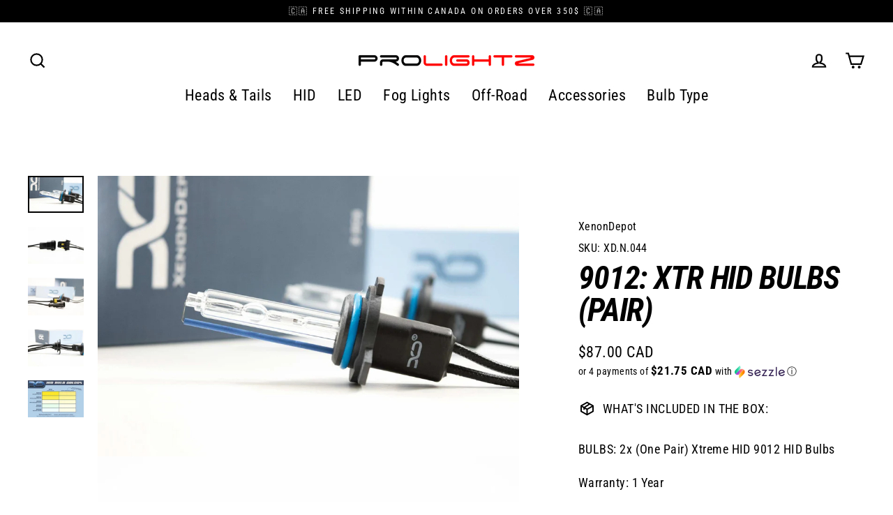

--- FILE ---
content_type: text/html; charset=utf-8
request_url: https://www.prolightz.com/products/xd-n-044
body_size: 29869
content:
<!doctype html>
<html class="no-js" lang="en" dir="ltr">
<head>
	<script src="//www.prolightz.com/cdn/shop/files/pandectes-rules.js?v=2305421093085596518"></script>
	
	
	
  <meta charset="utf-8">
  <meta http-equiv="X-UA-Compatible" content="IE=edge">
  <meta name="viewport" content="width=device-width,initial-scale=1">
  <meta name="theme-color" content="#111111">
  <link rel="canonical" href="https://www.prolightz.com/products/xd-n-044">
  <link rel="preconnect" href="https://cdn.shopify.com" crossorigin>
  <link rel="preconnect" href="https://fonts.shopifycdn.com" crossorigin>
  <link rel="dns-prefetch" href="https://productreviews.shopifycdn.com">
  <link rel="dns-prefetch" href="https://ajax.googleapis.com">
  <link rel="dns-prefetch" href="https://maps.googleapis.com">
  <link rel="dns-prefetch" href="https://maps.gstatic.com"><link rel="shortcut icon" href="//www.prolightz.com/cdn/shop/files/prolightz_favicon_32x32.png?v=1743796671" type="image/png" /><title>9012: XTR HID Bulbs (Pair)
&ndash; Prolightz
</title>
<meta name="description" content="Shop HID Bulbs at Prolightz. Get 9012: XTR HID Bulbs (Pair) from 69.00$. Fast shipping from Canada."><meta property="og:site_name" content="Prolightz">
  <meta property="og:url" content="https://www.prolightz.com/products/xd-n-044">
  <meta property="og:title" content="9012: XTR HID Bulbs (Pair)">
  <meta property="og:type" content="product">
  <meta property="og:description" content="Shop HID Bulbs at Prolightz. Get 9012: XTR HID Bulbs (Pair) from 69.00$. Fast shipping from Canada."><meta property="og:image" content="http://www.prolightz.com/cdn/shop/files/9012-xtr-hid-bulbs-pair-1_1200x1200.jpg?v=1754448208"><meta property="og:image" content="http://www.prolightz.com/cdn/shop/files/9012-xtr-hid-bulbs-pair-2_1200x1200.jpg?v=1754448209"><meta property="og:image" content="http://www.prolightz.com/cdn/shop/files/9012-xtr-hid-bulbs-pair-3_1200x1200.jpg?v=1754448211">
  <meta property="og:image:secure_url" content="https://www.prolightz.com/cdn/shop/files/9012-xtr-hid-bulbs-pair-1_1200x1200.jpg?v=1754448208"><meta property="og:image:secure_url" content="https://www.prolightz.com/cdn/shop/files/9012-xtr-hid-bulbs-pair-2_1200x1200.jpg?v=1754448209"><meta property="og:image:secure_url" content="https://www.prolightz.com/cdn/shop/files/9012-xtr-hid-bulbs-pair-3_1200x1200.jpg?v=1754448211">
  <meta name="twitter:site" content="@">
  <meta name="twitter:card" content="summary_large_image">
  <meta name="twitter:title" content="9012: XTR HID Bulbs (Pair)">
  <meta name="twitter:description" content="Shop HID Bulbs at Prolightz. Get 9012: XTR HID Bulbs (Pair) from 69.00$. Fast shipping from Canada.">
<script>window.performance && window.performance.mark && window.performance.mark('shopify.content_for_header.start');</script><meta name="google-site-verification" content="jlkGpoP9zmDlc6lFI9bbhOOvifJnOE213nTxlDdQzuc">
<meta id="shopify-digital-wallet" name="shopify-digital-wallet" content="/60448112817/digital_wallets/dialog">
<meta name="shopify-checkout-api-token" content="13d2d265657490323709378fb1500394">
<meta id="in-context-paypal-metadata" data-shop-id="60448112817" data-venmo-supported="false" data-environment="production" data-locale="en_US" data-paypal-v4="true" data-currency="CAD">
<link rel="alternate" hreflang="x-default" href="https://www.prolightz.com/products/xd-n-044">
<link rel="alternate" hreflang="en" href="https://www.prolightz.com/products/xd-n-044">
<link rel="alternate" hreflang="fr" href="https://www.prolightz.com/fr/products/xd-n-044">
<link rel="alternate" type="application/json+oembed" href="https://www.prolightz.com/products/xd-n-044.oembed">
<script async="async" src="/checkouts/internal/preloads.js?locale=en-CA"></script>
<link rel="preconnect" href="https://shop.app" crossorigin="anonymous">
<script async="async" src="https://shop.app/checkouts/internal/preloads.js?locale=en-CA&shop_id=60448112817" crossorigin="anonymous"></script>
<script id="apple-pay-shop-capabilities" type="application/json">{"shopId":60448112817,"countryCode":"CA","currencyCode":"CAD","merchantCapabilities":["supports3DS"],"merchantId":"gid:\/\/shopify\/Shop\/60448112817","merchantName":"Prolightz","requiredBillingContactFields":["postalAddress","email","phone"],"requiredShippingContactFields":["postalAddress","email","phone"],"shippingType":"shipping","supportedNetworks":["visa","masterCard","amex","discover","interac","jcb"],"total":{"type":"pending","label":"Prolightz","amount":"1.00"},"shopifyPaymentsEnabled":true,"supportsSubscriptions":true}</script>
<script id="shopify-features" type="application/json">{"accessToken":"13d2d265657490323709378fb1500394","betas":["rich-media-storefront-analytics"],"domain":"www.prolightz.com","predictiveSearch":true,"shopId":60448112817,"locale":"en"}</script>
<script>var Shopify = Shopify || {};
Shopify.shop = "emilietrepanier.myshopify.com";
Shopify.locale = "en";
Shopify.currency = {"active":"CAD","rate":"1.0"};
Shopify.country = "CA";
Shopify.theme = {"name":"Streamline 7.0.0","id":151748837606,"schema_name":"Streamline","schema_version":"7.0.0","theme_store_id":872,"role":"main"};
Shopify.theme.handle = "null";
Shopify.theme.style = {"id":null,"handle":null};
Shopify.cdnHost = "www.prolightz.com/cdn";
Shopify.routes = Shopify.routes || {};
Shopify.routes.root = "/";</script>
<script type="module">!function(o){(o.Shopify=o.Shopify||{}).modules=!0}(window);</script>
<script>!function(o){function n(){var o=[];function n(){o.push(Array.prototype.slice.apply(arguments))}return n.q=o,n}var t=o.Shopify=o.Shopify||{};t.loadFeatures=n(),t.autoloadFeatures=n()}(window);</script>
<script>
  window.ShopifyPay = window.ShopifyPay || {};
  window.ShopifyPay.apiHost = "shop.app\/pay";
  window.ShopifyPay.redirectState = null;
</script>
<script id="shop-js-analytics" type="application/json">{"pageType":"product"}</script>
<script defer="defer" async type="module" src="//www.prolightz.com/cdn/shopifycloud/shop-js/modules/v2/client.init-shop-cart-sync_C5BV16lS.en.esm.js"></script>
<script defer="defer" async type="module" src="//www.prolightz.com/cdn/shopifycloud/shop-js/modules/v2/chunk.common_CygWptCX.esm.js"></script>
<script type="module">
  await import("//www.prolightz.com/cdn/shopifycloud/shop-js/modules/v2/client.init-shop-cart-sync_C5BV16lS.en.esm.js");
await import("//www.prolightz.com/cdn/shopifycloud/shop-js/modules/v2/chunk.common_CygWptCX.esm.js");

  window.Shopify.SignInWithShop?.initShopCartSync?.({"fedCMEnabled":true,"windoidEnabled":true});

</script>
<script>
  window.Shopify = window.Shopify || {};
  if (!window.Shopify.featureAssets) window.Shopify.featureAssets = {};
  window.Shopify.featureAssets['shop-js'] = {"shop-cart-sync":["modules/v2/client.shop-cart-sync_ZFArdW7E.en.esm.js","modules/v2/chunk.common_CygWptCX.esm.js"],"init-fed-cm":["modules/v2/client.init-fed-cm_CmiC4vf6.en.esm.js","modules/v2/chunk.common_CygWptCX.esm.js"],"shop-button":["modules/v2/client.shop-button_tlx5R9nI.en.esm.js","modules/v2/chunk.common_CygWptCX.esm.js"],"shop-cash-offers":["modules/v2/client.shop-cash-offers_DOA2yAJr.en.esm.js","modules/v2/chunk.common_CygWptCX.esm.js","modules/v2/chunk.modal_D71HUcav.esm.js"],"init-windoid":["modules/v2/client.init-windoid_sURxWdc1.en.esm.js","modules/v2/chunk.common_CygWptCX.esm.js"],"shop-toast-manager":["modules/v2/client.shop-toast-manager_ClPi3nE9.en.esm.js","modules/v2/chunk.common_CygWptCX.esm.js"],"init-shop-email-lookup-coordinator":["modules/v2/client.init-shop-email-lookup-coordinator_B8hsDcYM.en.esm.js","modules/v2/chunk.common_CygWptCX.esm.js"],"init-shop-cart-sync":["modules/v2/client.init-shop-cart-sync_C5BV16lS.en.esm.js","modules/v2/chunk.common_CygWptCX.esm.js"],"avatar":["modules/v2/client.avatar_BTnouDA3.en.esm.js"],"pay-button":["modules/v2/client.pay-button_FdsNuTd3.en.esm.js","modules/v2/chunk.common_CygWptCX.esm.js"],"init-customer-accounts":["modules/v2/client.init-customer-accounts_DxDtT_ad.en.esm.js","modules/v2/client.shop-login-button_C5VAVYt1.en.esm.js","modules/v2/chunk.common_CygWptCX.esm.js","modules/v2/chunk.modal_D71HUcav.esm.js"],"init-shop-for-new-customer-accounts":["modules/v2/client.init-shop-for-new-customer-accounts_ChsxoAhi.en.esm.js","modules/v2/client.shop-login-button_C5VAVYt1.en.esm.js","modules/v2/chunk.common_CygWptCX.esm.js","modules/v2/chunk.modal_D71HUcav.esm.js"],"shop-login-button":["modules/v2/client.shop-login-button_C5VAVYt1.en.esm.js","modules/v2/chunk.common_CygWptCX.esm.js","modules/v2/chunk.modal_D71HUcav.esm.js"],"init-customer-accounts-sign-up":["modules/v2/client.init-customer-accounts-sign-up_CPSyQ0Tj.en.esm.js","modules/v2/client.shop-login-button_C5VAVYt1.en.esm.js","modules/v2/chunk.common_CygWptCX.esm.js","modules/v2/chunk.modal_D71HUcav.esm.js"],"shop-follow-button":["modules/v2/client.shop-follow-button_Cva4Ekp9.en.esm.js","modules/v2/chunk.common_CygWptCX.esm.js","modules/v2/chunk.modal_D71HUcav.esm.js"],"checkout-modal":["modules/v2/client.checkout-modal_BPM8l0SH.en.esm.js","modules/v2/chunk.common_CygWptCX.esm.js","modules/v2/chunk.modal_D71HUcav.esm.js"],"lead-capture":["modules/v2/client.lead-capture_Bi8yE_yS.en.esm.js","modules/v2/chunk.common_CygWptCX.esm.js","modules/v2/chunk.modal_D71HUcav.esm.js"],"shop-login":["modules/v2/client.shop-login_D6lNrXab.en.esm.js","modules/v2/chunk.common_CygWptCX.esm.js","modules/v2/chunk.modal_D71HUcav.esm.js"],"payment-terms":["modules/v2/client.payment-terms_CZxnsJam.en.esm.js","modules/v2/chunk.common_CygWptCX.esm.js","modules/v2/chunk.modal_D71HUcav.esm.js"]};
</script>
<script>(function() {
  var isLoaded = false;
  function asyncLoad() {
    if (isLoaded) return;
    isLoaded = true;
    var urls = ["https:\/\/chimpstatic.com\/mcjs-connected\/js\/users\/cb08d5c16535aa3e42b1ced88\/8639f859517b5230803dfb454.js?shop=emilietrepanier.myshopify.com","https:\/\/cdn.hextom.com\/js\/quickannouncementbar.js?shop=emilietrepanier.myshopify.com"];
    for (var i = 0; i < urls.length; i++) {
      var s = document.createElement('script');
      s.type = 'text/javascript';
      s.async = true;
      s.src = urls[i];
      var x = document.getElementsByTagName('script')[0];
      x.parentNode.insertBefore(s, x);
    }
  };
  if(window.attachEvent) {
    window.attachEvent('onload', asyncLoad);
  } else {
    window.addEventListener('load', asyncLoad, false);
  }
})();</script>
<script id="__st">var __st={"a":60448112817,"offset":-18000,"reqid":"deb01c8e-ab35-4fe8-b560-d2090562e61e-1768754127","pageurl":"www.prolightz.com\/products\/xd-n-044","u":"bdc6b94c366e","p":"product","rtyp":"product","rid":7013710659761};</script>
<script>window.ShopifyPaypalV4VisibilityTracking = true;</script>
<script id="captcha-bootstrap">!function(){'use strict';const t='contact',e='account',n='new_comment',o=[[t,t],['blogs',n],['comments',n],[t,'customer']],c=[[e,'customer_login'],[e,'guest_login'],[e,'recover_customer_password'],[e,'create_customer']],r=t=>t.map((([t,e])=>`form[action*='/${t}']:not([data-nocaptcha='true']) input[name='form_type'][value='${e}']`)).join(','),a=t=>()=>t?[...document.querySelectorAll(t)].map((t=>t.form)):[];function s(){const t=[...o],e=r(t);return a(e)}const i='password',u='form_key',d=['recaptcha-v3-token','g-recaptcha-response','h-captcha-response',i],f=()=>{try{return window.sessionStorage}catch{return}},m='__shopify_v',_=t=>t.elements[u];function p(t,e,n=!1){try{const o=window.sessionStorage,c=JSON.parse(o.getItem(e)),{data:r}=function(t){const{data:e,action:n}=t;return t[m]||n?{data:e,action:n}:{data:t,action:n}}(c);for(const[e,n]of Object.entries(r))t.elements[e]&&(t.elements[e].value=n);n&&o.removeItem(e)}catch(o){console.error('form repopulation failed',{error:o})}}const l='form_type',E='cptcha';function T(t){t.dataset[E]=!0}const w=window,h=w.document,L='Shopify',v='ce_forms',y='captcha';let A=!1;((t,e)=>{const n=(g='f06e6c50-85a8-45c8-87d0-21a2b65856fe',I='https://cdn.shopify.com/shopifycloud/storefront-forms-hcaptcha/ce_storefront_forms_captcha_hcaptcha.v1.5.2.iife.js',D={infoText:'Protected by hCaptcha',privacyText:'Privacy',termsText:'Terms'},(t,e,n)=>{const o=w[L][v],c=o.bindForm;if(c)return c(t,g,e,D).then(n);var r;o.q.push([[t,g,e,D],n]),r=I,A||(h.body.append(Object.assign(h.createElement('script'),{id:'captcha-provider',async:!0,src:r})),A=!0)});var g,I,D;w[L]=w[L]||{},w[L][v]=w[L][v]||{},w[L][v].q=[],w[L][y]=w[L][y]||{},w[L][y].protect=function(t,e){n(t,void 0,e),T(t)},Object.freeze(w[L][y]),function(t,e,n,w,h,L){const[v,y,A,g]=function(t,e,n){const i=e?o:[],u=t?c:[],d=[...i,...u],f=r(d),m=r(i),_=r(d.filter((([t,e])=>n.includes(e))));return[a(f),a(m),a(_),s()]}(w,h,L),I=t=>{const e=t.target;return e instanceof HTMLFormElement?e:e&&e.form},D=t=>v().includes(t);t.addEventListener('submit',(t=>{const e=I(t);if(!e)return;const n=D(e)&&!e.dataset.hcaptchaBound&&!e.dataset.recaptchaBound,o=_(e),c=g().includes(e)&&(!o||!o.value);(n||c)&&t.preventDefault(),c&&!n&&(function(t){try{if(!f())return;!function(t){const e=f();if(!e)return;const n=_(t);if(!n)return;const o=n.value;o&&e.removeItem(o)}(t);const e=Array.from(Array(32),(()=>Math.random().toString(36)[2])).join('');!function(t,e){_(t)||t.append(Object.assign(document.createElement('input'),{type:'hidden',name:u})),t.elements[u].value=e}(t,e),function(t,e){const n=f();if(!n)return;const o=[...t.querySelectorAll(`input[type='${i}']`)].map((({name:t})=>t)),c=[...d,...o],r={};for(const[a,s]of new FormData(t).entries())c.includes(a)||(r[a]=s);n.setItem(e,JSON.stringify({[m]:1,action:t.action,data:r}))}(t,e)}catch(e){console.error('failed to persist form',e)}}(e),e.submit())}));const S=(t,e)=>{t&&!t.dataset[E]&&(n(t,e.some((e=>e===t))),T(t))};for(const o of['focusin','change'])t.addEventListener(o,(t=>{const e=I(t);D(e)&&S(e,y())}));const B=e.get('form_key'),M=e.get(l),P=B&&M;t.addEventListener('DOMContentLoaded',(()=>{const t=y();if(P)for(const e of t)e.elements[l].value===M&&p(e,B);[...new Set([...A(),...v().filter((t=>'true'===t.dataset.shopifyCaptcha))])].forEach((e=>S(e,t)))}))}(h,new URLSearchParams(w.location.search),n,t,e,['guest_login'])})(!0,!0)}();</script>
<script integrity="sha256-4kQ18oKyAcykRKYeNunJcIwy7WH5gtpwJnB7kiuLZ1E=" data-source-attribution="shopify.loadfeatures" defer="defer" src="//www.prolightz.com/cdn/shopifycloud/storefront/assets/storefront/load_feature-a0a9edcb.js" crossorigin="anonymous"></script>
<script crossorigin="anonymous" defer="defer" src="//www.prolightz.com/cdn/shopifycloud/storefront/assets/shopify_pay/storefront-65b4c6d7.js?v=20250812"></script>
<script data-source-attribution="shopify.dynamic_checkout.dynamic.init">var Shopify=Shopify||{};Shopify.PaymentButton=Shopify.PaymentButton||{isStorefrontPortableWallets:!0,init:function(){window.Shopify.PaymentButton.init=function(){};var t=document.createElement("script");t.src="https://www.prolightz.com/cdn/shopifycloud/portable-wallets/latest/portable-wallets.en.js",t.type="module",document.head.appendChild(t)}};
</script>
<script data-source-attribution="shopify.dynamic_checkout.buyer_consent">
  function portableWalletsHideBuyerConsent(e){var t=document.getElementById("shopify-buyer-consent"),n=document.getElementById("shopify-subscription-policy-button");t&&n&&(t.classList.add("hidden"),t.setAttribute("aria-hidden","true"),n.removeEventListener("click",e))}function portableWalletsShowBuyerConsent(e){var t=document.getElementById("shopify-buyer-consent"),n=document.getElementById("shopify-subscription-policy-button");t&&n&&(t.classList.remove("hidden"),t.removeAttribute("aria-hidden"),n.addEventListener("click",e))}window.Shopify?.PaymentButton&&(window.Shopify.PaymentButton.hideBuyerConsent=portableWalletsHideBuyerConsent,window.Shopify.PaymentButton.showBuyerConsent=portableWalletsShowBuyerConsent);
</script>
<script data-source-attribution="shopify.dynamic_checkout.cart.bootstrap">document.addEventListener("DOMContentLoaded",(function(){function t(){return document.querySelector("shopify-accelerated-checkout-cart, shopify-accelerated-checkout")}if(t())Shopify.PaymentButton.init();else{new MutationObserver((function(e,n){t()&&(Shopify.PaymentButton.init(),n.disconnect())})).observe(document.body,{childList:!0,subtree:!0})}}));
</script>
<link id="shopify-accelerated-checkout-styles" rel="stylesheet" media="screen" href="https://www.prolightz.com/cdn/shopifycloud/portable-wallets/latest/accelerated-checkout-backwards-compat.css" crossorigin="anonymous">
<style id="shopify-accelerated-checkout-cart">
        #shopify-buyer-consent {
  margin-top: 1em;
  display: inline-block;
  width: 100%;
}

#shopify-buyer-consent.hidden {
  display: none;
}

#shopify-subscription-policy-button {
  background: none;
  border: none;
  padding: 0;
  text-decoration: underline;
  font-size: inherit;
  cursor: pointer;
}

#shopify-subscription-policy-button::before {
  box-shadow: none;
}

      </style>

<script>window.performance && window.performance.mark && window.performance.mark('shopify.content_for_header.end');</script>

  <script>
    var theme = {
      stylesheet: "//www.prolightz.com/cdn/shop/t/13/assets/theme.css?v=9807049248222630891757100014",
      template: "product.dlg-special-order-no-guid",
      routes: {
        home: "/",
        cart: "/cart.js",
        cartPage: "/cart",
        cartAdd: "/cart/add.js",
        cartChange: "/cart/change.js",
        predictiveSearch: "/search/suggest"
      },
      strings: {
        addToCart: "Add to cart",
        soldOut: "Sold Out",
        unavailable: "Unavailable",
        regularPrice: "Regular price",
        salePrice: "Sale price",
        inStockLabel: "In stock, ready to ship",
        oneStockLabel: "Low stock - [count] item left",
        otherStockLabel: "Low stock - [count] items left",
        willNotShipUntil: "Ready to ship [date]",
        willBeInStockAfter: "Back in stock [date]",
        waitingForStock: "Backordered, shipping soon",
        cartItems: "[count] items",
        cartConfirmDelete: "Are you sure you want to remove this item?",
        cartTermsConfirmation: "You must agree with the terms and conditions of sales to check out",
        maxQuantity: "You can only have [quantity] of [title] in your cart."
      },
      settings: {
        cartType: "drawer",
        isCustomerTemplate: false,
        moneyFormat: "${{amount}} CAD",
        quickView: false,
        hoverProductGrid: true,
        themeName: 'Streamline',
        themeVersion: "7.0.0",
        predictiveSearchType: null,
      }
    };

    document.documentElement.className = document.documentElement.className.replace('no-js', 'js');
  </script><style data-shopify>:root {
    --typeHeaderPrimary: "Roboto Condensed";
    --typeHeaderFallback: sans-serif;
    --typeHeaderSize: 46px;
    --typeHeaderStyle: italic;
    --typeHeaderWeight: 700;
    --typeHeaderLineHeight: 1;
    --typeHeaderSpacing: -0.025em;

    --typeBasePrimary:"Roboto Condensed";
    --typeBaseFallback:sans-serif;
    --typeBaseSize: 18px;
    --typeBaseWeight: 400;
    --typeBaseStyle: normal;
    --typeBaseSpacing: 0.025em;
    --typeBaseLineHeight: 1.6;

    
      --buttonRadius: 35px;
    

    --iconWeight: 5px;
    --iconLinecaps: miter;

    --colorAlt: #f9f9f9;
    --colorAltText: #000000;

    --colorAnnouncement: #000000;
    --colorAnnouncementText: #ff0000;

    --colorBody: #ffffff;
    --colorBodyAlpha05: rgba(255, 255, 255, 0.05);
    --colorBodyLightDim: #fafafa;
    --colorBodyMediumDim: #f5f5f5;
    --colorBodyDim: #f2f2f2;

    --colorBtnPrimary: #111111;
    --colorBtnPrimaryText: #ffffff;
    --colorBtnPrimaryBgTransition: background 0.15s ease;
    --colorBtnPrimaryActive: #444444;

    --colorCartDot: #222222;
    --colorCartDotText: #ffffff;

    --colorDrawers: #ffffff;
    --colorDrawersDim: #f2f2f2;
    --colorDrawerText: #000000;
    --colorDrawerTextDarken: #000000;

    --colorHeroText: #ffffff;

    --colorImageOverlay: #000000;
    --colorImageOverlayOpacity: 0.1;
    --colorImageOverlayTextShadow: 0.2;

    --colorInputBg: #ffffff;
    --colorInputText: #000000;

    --colorLink: #000000;

    --colorModalBg: rgba(0,0,0,0.5);

    --colorNav: #ffffff;
    --colorNavText: #000000;

    --colorNewsletter: #000000;
    --colorNewsletterText: #ffffff;

    --colorSalePrice: #000000;
    --colorSaleTag: #c60000;
    --colorSaleTagText: #ffffff;

    --colorTextBody: #000000;
    --colorTextBodyAlpha005: rgba(0, 0, 0, 0.05);
    --colorTextBodyAlpha008: rgba(0, 0, 0, 0.08);
    --colorTextBodyAlpha01: rgba(0, 0, 0, 0.1);
    --colorTextBodyAlpha035: rgba(0, 0, 0, 0.35);
    --colorTextBodyAlpha05: rgba(0, 0, 0, 0.5);

    --colorSmallImageBg: #ffffff;
    --colorLargeImageBg: #000000;

    --productImageScatter: false;

    --urlIcoSelect: url(//www.prolightz.com/cdn/shop/t/13/assets/ico-select.svg);

    --sizeChartMargin: 30px 0;
    --sizeChartIconMargin: 5px;

    --newsletterReminderPadding: 30px 35px;

    /*Shop Pay Installments*/
    --color-body-text: #000000;
    --color-body: #ffffff;
    --color-bg: #ffffff;
  }

  

  .hero {
    background-image: linear-gradient(100deg, #000000 40%, #212121 63%, #000000 79%);
  }

  .placeholder-content,
  .image-wrap,
  .skrim__link,
  .pswp__img--placeholder {
    background-image: linear-gradient(100deg, #ffffff 40%, #f7f7f7 63%, #ffffff 79%);
  }</style><style>
  @font-face {
  font-family: "Roboto Condensed";
  font-weight: 700;
  font-style: italic;
  font-display: swap;
  src: url("//www.prolightz.com/cdn/fonts/roboto_condensed/robotocondensed_i7.bed9f3a01efda68cdff8b63e6195c957a0da68cb.woff2") format("woff2"),
       url("//www.prolightz.com/cdn/fonts/roboto_condensed/robotocondensed_i7.9ca5759a0bcf75a82b270218eab4c83ec254abf8.woff") format("woff");
}

  @font-face {
  font-family: "Roboto Condensed";
  font-weight: 400;
  font-style: normal;
  font-display: swap;
  src: url("//www.prolightz.com/cdn/fonts/roboto_condensed/robotocondensed_n4.01812de96ca5a5e9d19bef3ca9cc80dd1bf6c8b8.woff2") format("woff2"),
       url("//www.prolightz.com/cdn/fonts/roboto_condensed/robotocondensed_n4.3930e6ddba458dc3cb725a82a2668eac3c63c104.woff") format("woff");
}


  @font-face {
  font-family: "Roboto Condensed";
  font-weight: 700;
  font-style: normal;
  font-display: swap;
  src: url("//www.prolightz.com/cdn/fonts/roboto_condensed/robotocondensed_n7.0c73a613503672be244d2f29ab6ddd3fc3cc69ae.woff2") format("woff2"),
       url("//www.prolightz.com/cdn/fonts/roboto_condensed/robotocondensed_n7.ef6ece86ba55f49c27c4904a493c283a40f3a66e.woff") format("woff");
}

  @font-face {
  font-family: "Roboto Condensed";
  font-weight: 400;
  font-style: italic;
  font-display: swap;
  src: url("//www.prolightz.com/cdn/fonts/roboto_condensed/robotocondensed_i4.05c7f163ad2c00a3c4257606d1227691aff9070b.woff2") format("woff2"),
       url("//www.prolightz.com/cdn/fonts/roboto_condensed/robotocondensed_i4.04d9d87e0a45b49fc67a5b9eb5059e1540f5cda3.woff") format("woff");
}

  @font-face {
  font-family: "Roboto Condensed";
  font-weight: 700;
  font-style: italic;
  font-display: swap;
  src: url("//www.prolightz.com/cdn/fonts/roboto_condensed/robotocondensed_i7.bed9f3a01efda68cdff8b63e6195c957a0da68cb.woff2") format("woff2"),
       url("//www.prolightz.com/cdn/fonts/roboto_condensed/robotocondensed_i7.9ca5759a0bcf75a82b270218eab4c83ec254abf8.woff") format("woff");
}


  body,
  input,
  textarea,
  button,
  select {
    -webkit-font-smoothing: antialiased;
    -webkit-text-size-adjust: 100%;
    text-rendering: optimizeSpeed;
    font-family: var(--typeBasePrimary), var(--typeBaseFallback);
    font-size: calc(var(--typeBaseSize) * 0.85);
    font-weight: var(--typeBaseWeight);
    font-style: var(--typeBaseStyle);
    letter-spacing: var(--typeBaseSpacing);
    line-height: var(--typeBaseLineHeight);
  }

  @media only screen and (min-width: 769px) {
    body,
    input,
    textarea,
    button,
    select {
      font-size: var(--typeBaseSize);
    }
  }

  .page-container,
  .overscroll-loader {
    display: none;
  }

  h1, .h1,
  h3, .h3,
  h4, .h4,
  h5, .h5,
  h6, .h6,
  .section-header__title {
    font-family: var(--typeHeaderPrimary), var(--typeHeaderFallback);
    font-weight: var(--typeHeaderWeight);
    font-style: italic;
    letter-spacing: var(--typeHeaderSpacing);
    line-height: var(--typeHeaderLineHeight);
    word-break: break-word;

    
      text-transform: uppercase;
    
  }

  h2, .h2 {
    font-family: var(--typeBasePrimary), var(--typeBaseFallback);
    font-weight: var(--typeBaseWeight);
    letter-spacing: var(--typeBaseSpacing);
    line-height: var(--typeBaseLineHeight);
  }

  
  @keyframes pulse-fade {
    0% {
      opacity: 0;
    }
    50% {
      opacity: 1;
    }
    100% {
      opacity: 0;
    }
  }

  .splash-screen {
    box-sizing: border-box;
    display: flex;
    position: fixed;
    left: 0;
    top: 0;
    right: 0;
    bottom: 0;
    align-items: center;
    justify-content: center;
    z-index: 10001;
    background-color: #ffffff;
  }

  .splash-screen__loader {
    max-width: 100px;
  }

  @media only screen and (min-width: 769px) {
    .splash-screen__loader {
      max-width: 100px;
    }
  }

  .splash-screen img {
    display: block;
    max-width: 100%;
    border: 0 none;
    height: auto;
    animation: pulse-fade 0.4s infinite linear;
  }

  .loader-text {
    letter-spacing: 0.2em;
    font-size: 1.5em;
    text-transform: uppercase;
    animation: pulse-fade 0.4s infinite linear;
  }

  .loader-logo {
    display: none;
    position: fixed;
    left: 0;
    top: 0;
    right: 0;
    bottom: 0;
    align-items: center;
    justify-content: center;
    background-color: #ffffff;
    z-index: 6000;
  }

  .loader-logo__img {
    display: block;
  }

  .transition-body {
    opacity: 0;
  }

  .btn--loading span:after {
    content: "Loading";
  }
</style>
<link href="//www.prolightz.com/cdn/shop/t/13/assets/theme.css?v=9807049248222630891757100014" rel="stylesheet" type="text/css" media="all" />
<script src="//www.prolightz.com/cdn/shop/t/13/assets/vendor-v6.js" defer="defer"></script>
  <script src="//www.prolightz.com/cdn/shop/t/13/assets/theme.js?v=181491663414021565501754072450" defer="defer"></script>
<script src="https://cdn.shopify.com/extensions/019bc2d0-0f91-74d4-a43b-076b6407206d/quick-announcement-bar-prod-97/assets/quickannouncementbar.js" type="text/javascript" defer="defer"></script>
<link href="https://monorail-edge.shopifysvc.com" rel="dns-prefetch">
<script>(function(){if ("sendBeacon" in navigator && "performance" in window) {try {var session_token_from_headers = performance.getEntriesByType('navigation')[0].serverTiming.find(x => x.name == '_s').description;} catch {var session_token_from_headers = undefined;}var session_cookie_matches = document.cookie.match(/_shopify_s=([^;]*)/);var session_token_from_cookie = session_cookie_matches && session_cookie_matches.length === 2 ? session_cookie_matches[1] : "";var session_token = session_token_from_headers || session_token_from_cookie || "";function handle_abandonment_event(e) {var entries = performance.getEntries().filter(function(entry) {return /monorail-edge.shopifysvc.com/.test(entry.name);});if (!window.abandonment_tracked && entries.length === 0) {window.abandonment_tracked = true;var currentMs = Date.now();var navigation_start = performance.timing.navigationStart;var payload = {shop_id: 60448112817,url: window.location.href,navigation_start,duration: currentMs - navigation_start,session_token,page_type: "product"};window.navigator.sendBeacon("https://monorail-edge.shopifysvc.com/v1/produce", JSON.stringify({schema_id: "online_store_buyer_site_abandonment/1.1",payload: payload,metadata: {event_created_at_ms: currentMs,event_sent_at_ms: currentMs}}));}}window.addEventListener('pagehide', handle_abandonment_event);}}());</script>
<script id="web-pixels-manager-setup">(function e(e,d,r,n,o){if(void 0===o&&(o={}),!Boolean(null===(a=null===(i=window.Shopify)||void 0===i?void 0:i.analytics)||void 0===a?void 0:a.replayQueue)){var i,a;window.Shopify=window.Shopify||{};var t=window.Shopify;t.analytics=t.analytics||{};var s=t.analytics;s.replayQueue=[],s.publish=function(e,d,r){return s.replayQueue.push([e,d,r]),!0};try{self.performance.mark("wpm:start")}catch(e){}var l=function(){var e={modern:/Edge?\/(1{2}[4-9]|1[2-9]\d|[2-9]\d{2}|\d{4,})\.\d+(\.\d+|)|Firefox\/(1{2}[4-9]|1[2-9]\d|[2-9]\d{2}|\d{4,})\.\d+(\.\d+|)|Chrom(ium|e)\/(9{2}|\d{3,})\.\d+(\.\d+|)|(Maci|X1{2}).+ Version\/(15\.\d+|(1[6-9]|[2-9]\d|\d{3,})\.\d+)([,.]\d+|)( \(\w+\)|)( Mobile\/\w+|) Safari\/|Chrome.+OPR\/(9{2}|\d{3,})\.\d+\.\d+|(CPU[ +]OS|iPhone[ +]OS|CPU[ +]iPhone|CPU IPhone OS|CPU iPad OS)[ +]+(15[._]\d+|(1[6-9]|[2-9]\d|\d{3,})[._]\d+)([._]\d+|)|Android:?[ /-](13[3-9]|1[4-9]\d|[2-9]\d{2}|\d{4,})(\.\d+|)(\.\d+|)|Android.+Firefox\/(13[5-9]|1[4-9]\d|[2-9]\d{2}|\d{4,})\.\d+(\.\d+|)|Android.+Chrom(ium|e)\/(13[3-9]|1[4-9]\d|[2-9]\d{2}|\d{4,})\.\d+(\.\d+|)|SamsungBrowser\/([2-9]\d|\d{3,})\.\d+/,legacy:/Edge?\/(1[6-9]|[2-9]\d|\d{3,})\.\d+(\.\d+|)|Firefox\/(5[4-9]|[6-9]\d|\d{3,})\.\d+(\.\d+|)|Chrom(ium|e)\/(5[1-9]|[6-9]\d|\d{3,})\.\d+(\.\d+|)([\d.]+$|.*Safari\/(?![\d.]+ Edge\/[\d.]+$))|(Maci|X1{2}).+ Version\/(10\.\d+|(1[1-9]|[2-9]\d|\d{3,})\.\d+)([,.]\d+|)( \(\w+\)|)( Mobile\/\w+|) Safari\/|Chrome.+OPR\/(3[89]|[4-9]\d|\d{3,})\.\d+\.\d+|(CPU[ +]OS|iPhone[ +]OS|CPU[ +]iPhone|CPU IPhone OS|CPU iPad OS)[ +]+(10[._]\d+|(1[1-9]|[2-9]\d|\d{3,})[._]\d+)([._]\d+|)|Android:?[ /-](13[3-9]|1[4-9]\d|[2-9]\d{2}|\d{4,})(\.\d+|)(\.\d+|)|Mobile Safari.+OPR\/([89]\d|\d{3,})\.\d+\.\d+|Android.+Firefox\/(13[5-9]|1[4-9]\d|[2-9]\d{2}|\d{4,})\.\d+(\.\d+|)|Android.+Chrom(ium|e)\/(13[3-9]|1[4-9]\d|[2-9]\d{2}|\d{4,})\.\d+(\.\d+|)|Android.+(UC? ?Browser|UCWEB|U3)[ /]?(15\.([5-9]|\d{2,})|(1[6-9]|[2-9]\d|\d{3,})\.\d+)\.\d+|SamsungBrowser\/(5\.\d+|([6-9]|\d{2,})\.\d+)|Android.+MQ{2}Browser\/(14(\.(9|\d{2,})|)|(1[5-9]|[2-9]\d|\d{3,})(\.\d+|))(\.\d+|)|K[Aa][Ii]OS\/(3\.\d+|([4-9]|\d{2,})\.\d+)(\.\d+|)/},d=e.modern,r=e.legacy,n=navigator.userAgent;return n.match(d)?"modern":n.match(r)?"legacy":"unknown"}(),u="modern"===l?"modern":"legacy",c=(null!=n?n:{modern:"",legacy:""})[u],f=function(e){return[e.baseUrl,"/wpm","/b",e.hashVersion,"modern"===e.buildTarget?"m":"l",".js"].join("")}({baseUrl:d,hashVersion:r,buildTarget:u}),m=function(e){var d=e.version,r=e.bundleTarget,n=e.surface,o=e.pageUrl,i=e.monorailEndpoint;return{emit:function(e){var a=e.status,t=e.errorMsg,s=(new Date).getTime(),l=JSON.stringify({metadata:{event_sent_at_ms:s},events:[{schema_id:"web_pixels_manager_load/3.1",payload:{version:d,bundle_target:r,page_url:o,status:a,surface:n,error_msg:t},metadata:{event_created_at_ms:s}}]});if(!i)return console&&console.warn&&console.warn("[Web Pixels Manager] No Monorail endpoint provided, skipping logging."),!1;try{return self.navigator.sendBeacon.bind(self.navigator)(i,l)}catch(e){}var u=new XMLHttpRequest;try{return u.open("POST",i,!0),u.setRequestHeader("Content-Type","text/plain"),u.send(l),!0}catch(e){return console&&console.warn&&console.warn("[Web Pixels Manager] Got an unhandled error while logging to Monorail."),!1}}}}({version:r,bundleTarget:l,surface:e.surface,pageUrl:self.location.href,monorailEndpoint:e.monorailEndpoint});try{o.browserTarget=l,function(e){var d=e.src,r=e.async,n=void 0===r||r,o=e.onload,i=e.onerror,a=e.sri,t=e.scriptDataAttributes,s=void 0===t?{}:t,l=document.createElement("script"),u=document.querySelector("head"),c=document.querySelector("body");if(l.async=n,l.src=d,a&&(l.integrity=a,l.crossOrigin="anonymous"),s)for(var f in s)if(Object.prototype.hasOwnProperty.call(s,f))try{l.dataset[f]=s[f]}catch(e){}if(o&&l.addEventListener("load",o),i&&l.addEventListener("error",i),u)u.appendChild(l);else{if(!c)throw new Error("Did not find a head or body element to append the script");c.appendChild(l)}}({src:f,async:!0,onload:function(){if(!function(){var e,d;return Boolean(null===(d=null===(e=window.Shopify)||void 0===e?void 0:e.analytics)||void 0===d?void 0:d.initialized)}()){var d=window.webPixelsManager.init(e)||void 0;if(d){var r=window.Shopify.analytics;r.replayQueue.forEach((function(e){var r=e[0],n=e[1],o=e[2];d.publishCustomEvent(r,n,o)})),r.replayQueue=[],r.publish=d.publishCustomEvent,r.visitor=d.visitor,r.initialized=!0}}},onerror:function(){return m.emit({status:"failed",errorMsg:"".concat(f," has failed to load")})},sri:function(e){var d=/^sha384-[A-Za-z0-9+/=]+$/;return"string"==typeof e&&d.test(e)}(c)?c:"",scriptDataAttributes:o}),m.emit({status:"loading"})}catch(e){m.emit({status:"failed",errorMsg:(null==e?void 0:e.message)||"Unknown error"})}}})({shopId: 60448112817,storefrontBaseUrl: "https://www.prolightz.com",extensionsBaseUrl: "https://extensions.shopifycdn.com/cdn/shopifycloud/web-pixels-manager",monorailEndpoint: "https://monorail-edge.shopifysvc.com/unstable/produce_batch",surface: "storefront-renderer",enabledBetaFlags: ["2dca8a86"],webPixelsConfigList: [{"id":"475857126","configuration":"{\"config\":\"{\\\"google_tag_ids\\\":[\\\"G-DPTY1PDQ4M\\\",\\\"AW-11004991324\\\",\\\"GT-MR8GHT9\\\"],\\\"target_country\\\":\\\"CA\\\",\\\"gtag_events\\\":[{\\\"type\\\":\\\"begin_checkout\\\",\\\"action_label\\\":[\\\"G-DPTY1PDQ4M\\\",\\\"AW-11004991324\\\/_kNACMjHneYDENyuy_8o\\\",\\\"AW-11004991324\\\/RsQbCJ-6wvcDENyuy_8o\\\"]},{\\\"type\\\":\\\"search\\\",\\\"action_label\\\":[\\\"G-DPTY1PDQ4M\\\",\\\"AW-11004991324\\\/6SCyCMvHneYDENyuy_8o\\\"]},{\\\"type\\\":\\\"view_item\\\",\\\"action_label\\\":[\\\"G-DPTY1PDQ4M\\\",\\\"AW-11004991324\\\/9zaMCMLHneYDENyuy_8o\\\",\\\"MC-PB9ZTCQL9M\\\"]},{\\\"type\\\":\\\"purchase\\\",\\\"action_label\\\":[\\\"G-DPTY1PDQ4M\\\",\\\"AW-11004991324\\\/9fyzCL_HneYDENyuy_8o\\\",\\\"MC-PB9ZTCQL9M\\\"]},{\\\"type\\\":\\\"page_view\\\",\\\"action_label\\\":[\\\"G-DPTY1PDQ4M\\\",\\\"AW-11004991324\\\/UGGxCLzHneYDENyuy_8o\\\",\\\"MC-PB9ZTCQL9M\\\"]},{\\\"type\\\":\\\"add_payment_info\\\",\\\"action_label\\\":[\\\"G-DPTY1PDQ4M\\\",\\\"AW-11004991324\\\/_BGgCM7HneYDENyuy_8o\\\"]},{\\\"type\\\":\\\"add_to_cart\\\",\\\"action_label\\\":[\\\"G-DPTY1PDQ4M\\\",\\\"AW-11004991324\\\/TC2gCMXHneYDENyuy_8o\\\"]}],\\\"enable_monitoring_mode\\\":false}\"}","eventPayloadVersion":"v1","runtimeContext":"OPEN","scriptVersion":"b2a88bafab3e21179ed38636efcd8a93","type":"APP","apiClientId":1780363,"privacyPurposes":[],"dataSharingAdjustments":{"protectedCustomerApprovalScopes":["read_customer_address","read_customer_email","read_customer_name","read_customer_personal_data","read_customer_phone"]}},{"id":"236224742","configuration":"{\"pixel_id\":\"135624760480524\",\"pixel_type\":\"facebook_pixel\",\"metaapp_system_user_token\":\"-\"}","eventPayloadVersion":"v1","runtimeContext":"OPEN","scriptVersion":"ca16bc87fe92b6042fbaa3acc2fbdaa6","type":"APP","apiClientId":2329312,"privacyPurposes":["ANALYTICS","MARKETING","SALE_OF_DATA"],"dataSharingAdjustments":{"protectedCustomerApprovalScopes":["read_customer_address","read_customer_email","read_customer_name","read_customer_personal_data","read_customer_phone"]}},{"id":"shopify-app-pixel","configuration":"{}","eventPayloadVersion":"v1","runtimeContext":"STRICT","scriptVersion":"0450","apiClientId":"shopify-pixel","type":"APP","privacyPurposes":["ANALYTICS","MARKETING"]},{"id":"shopify-custom-pixel","eventPayloadVersion":"v1","runtimeContext":"LAX","scriptVersion":"0450","apiClientId":"shopify-pixel","type":"CUSTOM","privacyPurposes":["ANALYTICS","MARKETING"]}],isMerchantRequest: false,initData: {"shop":{"name":"Prolightz","paymentSettings":{"currencyCode":"CAD"},"myshopifyDomain":"emilietrepanier.myshopify.com","countryCode":"CA","storefrontUrl":"https:\/\/www.prolightz.com"},"customer":null,"cart":null,"checkout":null,"productVariants":[{"price":{"amount":87.0,"currencyCode":"CAD"},"product":{"title":"9012: XTR HID Bulbs (Pair)","vendor":"XenonDepot","id":"7013710659761","untranslatedTitle":"9012: XTR HID Bulbs (Pair)","url":"\/products\/xd-n-044","type":"HID Bulbs"},"id":"43879876985062","image":{"src":"\/\/www.prolightz.com\/cdn\/shop\/files\/9012-xtr-hid-bulbs-pair-1.jpg?v=1754448208"},"sku":"XD.N.044","title":"3000K","untranslatedTitle":"3000K"},{"price":{"amount":87.0,"currencyCode":"CAD"},"product":{"title":"9012: XTR HID Bulbs (Pair)","vendor":"XenonDepot","id":"7013710659761","untranslatedTitle":"9012: XTR HID Bulbs (Pair)","url":"\/products\/xd-n-044","type":"HID Bulbs"},"id":"43879877017830","image":{"src":"\/\/www.prolightz.com\/cdn\/shop\/files\/9012-xtr-hid-bulbs-pair-1.jpg?v=1754448208"},"sku":"XD.N.045","title":"4000K","untranslatedTitle":"4000K"},{"price":{"amount":87.0,"currencyCode":"CAD"},"product":{"title":"9012: XTR HID Bulbs (Pair)","vendor":"XenonDepot","id":"7013710659761","untranslatedTitle":"9012: XTR HID Bulbs (Pair)","url":"\/products\/xd-n-044","type":"HID Bulbs"},"id":"43879877050598","image":{"src":"\/\/www.prolightz.com\/cdn\/shop\/files\/9012-xtr-hid-bulbs-pair-1.jpg?v=1754448208"},"sku":"XD.N.046","title":"5000K","untranslatedTitle":"5000K"},{"price":{"amount":87.0,"currencyCode":"CAD"},"product":{"title":"9012: XTR HID Bulbs (Pair)","vendor":"XenonDepot","id":"7013710659761","untranslatedTitle":"9012: XTR HID Bulbs (Pair)","url":"\/products\/xd-n-044","type":"HID Bulbs"},"id":"43879877083366","image":{"src":"\/\/www.prolightz.com\/cdn\/shop\/files\/9012-xtr-hid-bulbs-pair-1.jpg?v=1754448208"},"sku":"XD.N.047","title":"6000K","untranslatedTitle":"6000K"},{"price":{"amount":87.0,"currencyCode":"CAD"},"product":{"title":"9012: XTR HID Bulbs (Pair)","vendor":"XenonDepot","id":"7013710659761","untranslatedTitle":"9012: XTR HID Bulbs (Pair)","url":"\/products\/xd-n-044","type":"HID Bulbs"},"id":"43879877116134","image":{"src":"\/\/www.prolightz.com\/cdn\/shop\/files\/9012-xtr-hid-bulbs-pair-1.jpg?v=1754448208"},"sku":"XD.N.083","title":"8000K","untranslatedTitle":"8000K"}],"purchasingCompany":null},},"https://www.prolightz.com/cdn","fcfee988w5aeb613cpc8e4bc33m6693e112",{"modern":"","legacy":""},{"shopId":"60448112817","storefrontBaseUrl":"https:\/\/www.prolightz.com","extensionBaseUrl":"https:\/\/extensions.shopifycdn.com\/cdn\/shopifycloud\/web-pixels-manager","surface":"storefront-renderer","enabledBetaFlags":"[\"2dca8a86\"]","isMerchantRequest":"false","hashVersion":"fcfee988w5aeb613cpc8e4bc33m6693e112","publish":"custom","events":"[[\"page_viewed\",{}],[\"product_viewed\",{\"productVariant\":{\"price\":{\"amount\":87.0,\"currencyCode\":\"CAD\"},\"product\":{\"title\":\"9012: XTR HID Bulbs (Pair)\",\"vendor\":\"XenonDepot\",\"id\":\"7013710659761\",\"untranslatedTitle\":\"9012: XTR HID Bulbs (Pair)\",\"url\":\"\/products\/xd-n-044\",\"type\":\"HID Bulbs\"},\"id\":\"43879876985062\",\"image\":{\"src\":\"\/\/www.prolightz.com\/cdn\/shop\/files\/9012-xtr-hid-bulbs-pair-1.jpg?v=1754448208\"},\"sku\":\"XD.N.044\",\"title\":\"3000K\",\"untranslatedTitle\":\"3000K\"}}]]"});</script><script>
  window.ShopifyAnalytics = window.ShopifyAnalytics || {};
  window.ShopifyAnalytics.meta = window.ShopifyAnalytics.meta || {};
  window.ShopifyAnalytics.meta.currency = 'CAD';
  var meta = {"product":{"id":7013710659761,"gid":"gid:\/\/shopify\/Product\/7013710659761","vendor":"XenonDepot","type":"HID Bulbs","handle":"xd-n-044","variants":[{"id":43879876985062,"price":8700,"name":"9012: XTR HID Bulbs (Pair) - 3000K","public_title":"3000K","sku":"XD.N.044"},{"id":43879877017830,"price":8700,"name":"9012: XTR HID Bulbs (Pair) - 4000K","public_title":"4000K","sku":"XD.N.045"},{"id":43879877050598,"price":8700,"name":"9012: XTR HID Bulbs (Pair) - 5000K","public_title":"5000K","sku":"XD.N.046"},{"id":43879877083366,"price":8700,"name":"9012: XTR HID Bulbs (Pair) - 6000K","public_title":"6000K","sku":"XD.N.047"},{"id":43879877116134,"price":8700,"name":"9012: XTR HID Bulbs (Pair) - 8000K","public_title":"8000K","sku":"XD.N.083"}],"remote":false},"page":{"pageType":"product","resourceType":"product","resourceId":7013710659761,"requestId":"deb01c8e-ab35-4fe8-b560-d2090562e61e-1768754127"}};
  for (var attr in meta) {
    window.ShopifyAnalytics.meta[attr] = meta[attr];
  }
</script>
<script class="analytics">
  (function () {
    var customDocumentWrite = function(content) {
      var jquery = null;

      if (window.jQuery) {
        jquery = window.jQuery;
      } else if (window.Checkout && window.Checkout.$) {
        jquery = window.Checkout.$;
      }

      if (jquery) {
        jquery('body').append(content);
      }
    };

    var hasLoggedConversion = function(token) {
      if (token) {
        return document.cookie.indexOf('loggedConversion=' + token) !== -1;
      }
      return false;
    }

    var setCookieIfConversion = function(token) {
      if (token) {
        var twoMonthsFromNow = new Date(Date.now());
        twoMonthsFromNow.setMonth(twoMonthsFromNow.getMonth() + 2);

        document.cookie = 'loggedConversion=' + token + '; expires=' + twoMonthsFromNow;
      }
    }

    var trekkie = window.ShopifyAnalytics.lib = window.trekkie = window.trekkie || [];
    if (trekkie.integrations) {
      return;
    }
    trekkie.methods = [
      'identify',
      'page',
      'ready',
      'track',
      'trackForm',
      'trackLink'
    ];
    trekkie.factory = function(method) {
      return function() {
        var args = Array.prototype.slice.call(arguments);
        args.unshift(method);
        trekkie.push(args);
        return trekkie;
      };
    };
    for (var i = 0; i < trekkie.methods.length; i++) {
      var key = trekkie.methods[i];
      trekkie[key] = trekkie.factory(key);
    }
    trekkie.load = function(config) {
      trekkie.config = config || {};
      trekkie.config.initialDocumentCookie = document.cookie;
      var first = document.getElementsByTagName('script')[0];
      var script = document.createElement('script');
      script.type = 'text/javascript';
      script.onerror = function(e) {
        var scriptFallback = document.createElement('script');
        scriptFallback.type = 'text/javascript';
        scriptFallback.onerror = function(error) {
                var Monorail = {
      produce: function produce(monorailDomain, schemaId, payload) {
        var currentMs = new Date().getTime();
        var event = {
          schema_id: schemaId,
          payload: payload,
          metadata: {
            event_created_at_ms: currentMs,
            event_sent_at_ms: currentMs
          }
        };
        return Monorail.sendRequest("https://" + monorailDomain + "/v1/produce", JSON.stringify(event));
      },
      sendRequest: function sendRequest(endpointUrl, payload) {
        // Try the sendBeacon API
        if (window && window.navigator && typeof window.navigator.sendBeacon === 'function' && typeof window.Blob === 'function' && !Monorail.isIos12()) {
          var blobData = new window.Blob([payload], {
            type: 'text/plain'
          });

          if (window.navigator.sendBeacon(endpointUrl, blobData)) {
            return true;
          } // sendBeacon was not successful

        } // XHR beacon

        var xhr = new XMLHttpRequest();

        try {
          xhr.open('POST', endpointUrl);
          xhr.setRequestHeader('Content-Type', 'text/plain');
          xhr.send(payload);
        } catch (e) {
          console.log(e);
        }

        return false;
      },
      isIos12: function isIos12() {
        return window.navigator.userAgent.lastIndexOf('iPhone; CPU iPhone OS 12_') !== -1 || window.navigator.userAgent.lastIndexOf('iPad; CPU OS 12_') !== -1;
      }
    };
    Monorail.produce('monorail-edge.shopifysvc.com',
      'trekkie_storefront_load_errors/1.1',
      {shop_id: 60448112817,
      theme_id: 151748837606,
      app_name: "storefront",
      context_url: window.location.href,
      source_url: "//www.prolightz.com/cdn/s/trekkie.storefront.cd680fe47e6c39ca5d5df5f0a32d569bc48c0f27.min.js"});

        };
        scriptFallback.async = true;
        scriptFallback.src = '//www.prolightz.com/cdn/s/trekkie.storefront.cd680fe47e6c39ca5d5df5f0a32d569bc48c0f27.min.js';
        first.parentNode.insertBefore(scriptFallback, first);
      };
      script.async = true;
      script.src = '//www.prolightz.com/cdn/s/trekkie.storefront.cd680fe47e6c39ca5d5df5f0a32d569bc48c0f27.min.js';
      first.parentNode.insertBefore(script, first);
    };
    trekkie.load(
      {"Trekkie":{"appName":"storefront","development":false,"defaultAttributes":{"shopId":60448112817,"isMerchantRequest":null,"themeId":151748837606,"themeCityHash":"7168644383022502686","contentLanguage":"en","currency":"CAD","eventMetadataId":"c57328cd-52f7-4898-9c82-620a93975aff"},"isServerSideCookieWritingEnabled":true,"monorailRegion":"shop_domain","enabledBetaFlags":["65f19447"]},"Session Attribution":{},"S2S":{"facebookCapiEnabled":true,"source":"trekkie-storefront-renderer","apiClientId":580111}}
    );

    var loaded = false;
    trekkie.ready(function() {
      if (loaded) return;
      loaded = true;

      window.ShopifyAnalytics.lib = window.trekkie;

      var originalDocumentWrite = document.write;
      document.write = customDocumentWrite;
      try { window.ShopifyAnalytics.merchantGoogleAnalytics.call(this); } catch(error) {};
      document.write = originalDocumentWrite;

      window.ShopifyAnalytics.lib.page(null,{"pageType":"product","resourceType":"product","resourceId":7013710659761,"requestId":"deb01c8e-ab35-4fe8-b560-d2090562e61e-1768754127","shopifyEmitted":true});

      var match = window.location.pathname.match(/checkouts\/(.+)\/(thank_you|post_purchase)/)
      var token = match? match[1]: undefined;
      if (!hasLoggedConversion(token)) {
        setCookieIfConversion(token);
        window.ShopifyAnalytics.lib.track("Viewed Product",{"currency":"CAD","variantId":43879876985062,"productId":7013710659761,"productGid":"gid:\/\/shopify\/Product\/7013710659761","name":"9012: XTR HID Bulbs (Pair) - 3000K","price":"87.00","sku":"XD.N.044","brand":"XenonDepot","variant":"3000K","category":"HID Bulbs","nonInteraction":true,"remote":false},undefined,undefined,{"shopifyEmitted":true});
      window.ShopifyAnalytics.lib.track("monorail:\/\/trekkie_storefront_viewed_product\/1.1",{"currency":"CAD","variantId":43879876985062,"productId":7013710659761,"productGid":"gid:\/\/shopify\/Product\/7013710659761","name":"9012: XTR HID Bulbs (Pair) - 3000K","price":"87.00","sku":"XD.N.044","brand":"XenonDepot","variant":"3000K","category":"HID Bulbs","nonInteraction":true,"remote":false,"referer":"https:\/\/www.prolightz.com\/products\/xd-n-044"});
      }
    });


        var eventsListenerScript = document.createElement('script');
        eventsListenerScript.async = true;
        eventsListenerScript.src = "//www.prolightz.com/cdn/shopifycloud/storefront/assets/shop_events_listener-3da45d37.js";
        document.getElementsByTagName('head')[0].appendChild(eventsListenerScript);

})();</script>
<script
  defer
  src="https://www.prolightz.com/cdn/shopifycloud/perf-kit/shopify-perf-kit-3.0.4.min.js"
  data-application="storefront-renderer"
  data-shop-id="60448112817"
  data-render-region="gcp-us-central1"
  data-page-type="product"
  data-theme-instance-id="151748837606"
  data-theme-name="Streamline"
  data-theme-version="7.0.0"
  data-monorail-region="shop_domain"
  data-resource-timing-sampling-rate="10"
  data-shs="true"
  data-shs-beacon="true"
  data-shs-export-with-fetch="true"
  data-shs-logs-sample-rate="1"
  data-shs-beacon-endpoint="https://www.prolightz.com/api/collect"
></script>
</head>

<body class="template-product" ontouchstart="return true;" data-transitions="true" data-animate_underlines="true" data-animate_images="false" data-button_style="round" data-type_product_capitalize="false" data-type_header_capitalize="true" data-product_image_scatter="false" data-button_type_style="normal">
  <div id="OverscrollLoader" class="overscroll-loader" aria-hidden="true">
    <svg aria-hidden="true" focusable="false" role="presentation" class="icon icon--full-color icon-loader--full-color"><path class="icon-loader__close" d="m19 17.61 27.12 27.13m0-27.12L19 44.74"/><path class="icon-loader__path" d="M40 90a40 40 0 1 1 20 0"/></svg>
  </div>

  <div class="root"><script>window.setTimeout(function() { document.body.className += " loaded"; }, 25);</script><div class="splash-screen"><span class="loader-text">Loading</span></div>

    <a class="in-page-link visually-hidden skip-link" href="#MainContent">Skip to content</a>

    <div id="PageContainer" class="page-container">
      <div class="transition-body"><!-- BEGIN sections: header-group -->
<div id="shopify-section-sections--19670826385638__announcement-bar" class="shopify-section shopify-section-group-header-group"><div class="announcement announcement-bar-index-only--false">
  <div class="announcement__wrapper"><a href="/pages/end-of-year-sale-2025" class="announcement__link"><div class="announcement__text" data-text="free-shipping-within-canada-on-orders-over-350">
      🇨🇦 Free shipping within Canada on orders over 350$ 🇨🇦
    </div></a></div>
</div>


<style> #shopify-section-sections--19670826385638__announcement-bar .announcement__text {color: white;} </style></div><div id="shopify-section-sections--19670826385638__header" class="shopify-section shopify-section-group-header-group">
<div class="slide-nav__overflow slide-nav__overflow--thumb">
  <nav class="slide-nav__wrapper">
    <ul id="SlideNav" class="slide-nav">
      
<li class="slide-nav__item border-bottom">
          <a href="/" class="slide-nav__link">
            Home
          </a>
        </li><li class="slide-nav__item"><button
              type="button"
              class="js-toggle-submenu slide-nav__link"
              data-target="tier-2-heads-tails1"
              data-level="1"
              >
              Heads & Tails
              <span class="slide-nav__icon">
                <svg aria-hidden="true" focusable="false" role="presentation" class="icon icon-chevron-right" viewBox="0 0 284.49 498.98"><title>icon-chevron</title><path d="M35 498.98a35 35 0 0 1-24.75-59.75l189.74-189.74L10.25 59.75a35.002 35.002 0 0 1 49.5-49.5l214.49 214.49a35 35 0 0 1 0 49.5L59.75 488.73A34.89 34.89 0 0 1 35 498.98Z"/></svg>
                <span class="icon__fallback-text">Expand submenu</span>
              </span>
            </button>
            <ul
              class="slide-nav__dropdown"
              data-parent="tier-2-heads-tails1"
              data-level="2">
              <li class="slide-nav__item border-bottom">
                <div class="slide-nav__table">
                  <div class="slide-nav__table-cell slide-nav__return">
                    <button class="js-toggle-submenu slide-nav__return-btn" type="button">
                      <svg aria-hidden="true" focusable="false" role="presentation" class="icon icon-chevron-left" viewBox="0 0 284.49 498.98"><title>icon-chevron-left</title><path d="M249.49 0a35 35 0 0 1 24.75 59.75L84.49 249.49l189.75 189.74a35.002 35.002 0 1 1-49.5 49.5L10.25 274.24a35 35 0 0 1 0-49.5L224.74 10.25A34.89 34.89 0 0 1 249.49 0Z"/></svg>
                      <span class="icon__fallback-text">Collapse submenu</span>
                    </button>
                  </div>
                  <a href="/collections/assemblies" class="slide-nav__sublist-link slide-nav__sublist-header">
                    Heads & Tails
                  </a>
                </div>
              </li><li class="slide-nav__item border-bottom"><a href="/collections/headlights" class="slide-nav__sublist-link">
                      Morimoto Headlights
                    </a></li><li class="slide-nav__item border-bottom"><a href="/collections/xbg-led-drl-grille" class="slide-nav__sublist-link">
                      XBG LED DRL Grille
                    </a></li><li class="slide-nav__item border-bottom"><a href="/collections/tail-lights" class="slide-nav__sublist-link">
                      Morimoto Tail Lights
                    </a></li><li class="slide-nav__item border-bottom"><a href="/collections/headlight-tail-light-combo" class="slide-nav__sublist-link">
                      Headlight &amp; Tail Light Combos
                    </a></li><li class="slide-nav__item border-bottom"><a href="/collections/sealed-beam-headlights" class="slide-nav__sublist-link">
                      Sealed Beam Headlights
                    </a></li><li class="slide-nav__item border-bottom"><a href="/collections/diode-dynamics-elite-series-headlamps" class="slide-nav__sublist-link">
                      Diode Dynamics Elite Series Headlamps
                    </a></li><li class="slide-nav__item border-bottom"><a href="/collections/form-lighting" class="slide-nav__sublist-link">
                      Form Lighting
                    </a></li><li class="slide-nav__item border-bottom"><a href="/collections/carbide-headlights" class="slide-nav__sublist-link">
                      Carbide Headlights
                    </a></li><li class="slide-nav__item border-bottom"><a href="/collections/led-drl-signals" class="slide-nav__sublist-link">
                      Sidemarker DRL &amp; Signals
                    </a></li><li class="slide-nav__item"><a href="/collections/led-brake-light" class="slide-nav__sublist-link">
                      LED Brake Light
                    </a></li></ul></li><li class="slide-nav__item"><button
              type="button"
              class="js-toggle-submenu slide-nav__link"
              data-target="tier-2-hid2"
              data-level="1"
              >
              HID
              <span class="slide-nav__icon">
                <svg aria-hidden="true" focusable="false" role="presentation" class="icon icon-chevron-right" viewBox="0 0 284.49 498.98"><title>icon-chevron</title><path d="M35 498.98a35 35 0 0 1-24.75-59.75l189.74-189.74L10.25 59.75a35.002 35.002 0 0 1 49.5-49.5l214.49 214.49a35 35 0 0 1 0 49.5L59.75 488.73A34.89 34.89 0 0 1 35 498.98Z"/></svg>
                <span class="icon__fallback-text">Expand submenu</span>
              </span>
            </button>
            <ul
              class="slide-nav__dropdown"
              data-parent="tier-2-hid2"
              data-level="2">
              <li class="slide-nav__item border-bottom">
                <div class="slide-nav__table">
                  <div class="slide-nav__table-cell slide-nav__return">
                    <button class="js-toggle-submenu slide-nav__return-btn" type="button">
                      <svg aria-hidden="true" focusable="false" role="presentation" class="icon icon-chevron-left" viewBox="0 0 284.49 498.98"><title>icon-chevron-left</title><path d="M249.49 0a35 35 0 0 1 24.75 59.75L84.49 249.49l189.75 189.74a35.002 35.002 0 1 1-49.5 49.5L10.25 274.24a35 35 0 0 1 0-49.5L224.74 10.25A34.89 34.89 0 0 1 249.49 0Z"/></svg>
                      <span class="icon__fallback-text">Collapse submenu</span>
                    </button>
                  </div>
                  <a href="/collections/hid" class="slide-nav__sublist-link slide-nav__sublist-header">
                    HID
                  </a>
                </div>
              </li><li class="slide-nav__item border-bottom"><a href="/collections/projectors" class="slide-nav__sublist-link">
                      Projectors
                    </a></li><li class="slide-nav__item border-bottom"><a href="/collections/retroquick-kits-vehicle-specific" class="slide-nav__sublist-link">
                      RetroQuick Kits (Vehicle specific)
                    </a></li><li class="slide-nav__item border-bottom"><button type="button"
                      class="js-toggle-submenu slide-nav__link slide-nav__sublist-link"
                      data-target="tier-3-ballasts2">
                      Ballasts
                      <span class="slide-nav__icon">
                        <svg aria-hidden="true" focusable="false" role="presentation" class="icon icon-chevron-right" viewBox="0 0 284.49 498.98"><title>icon-chevron</title><path d="M35 498.98a35 35 0 0 1-24.75-59.75l189.74-189.74L10.25 59.75a35.002 35.002 0 0 1 49.5-49.5l214.49 214.49a35 35 0 0 1 0 49.5L59.75 488.73A34.89 34.89 0 0 1 35 498.98Z"/></svg>
                        <span class="icon__fallback-text">Expand submenu</span>
                      </span>
                    </button>
                    <ul class="slide-nav__dropdown" data-parent="tier-3-ballasts2" data-level="3">
                      <li class="slide-nav__item border-bottom">
                        <div class="slide-nav__table">
                          <div class="slide-nav__table-cell slide-nav__return">
                            <button type="button"
                              class="js-toggle-submenu slide-nav__return-btn"
                              data-target="tier-2-hid2">
                              <svg aria-hidden="true" focusable="false" role="presentation" class="icon icon-chevron-left" viewBox="0 0 284.49 498.98"><title>icon-chevron-left</title><path d="M249.49 0a35 35 0 0 1 24.75 59.75L84.49 249.49l189.75 189.74a35.002 35.002 0 1 1-49.5 49.5L10.25 274.24a35 35 0 0 1 0-49.5L224.74 10.25A34.89 34.89 0 0 1 249.49 0Z"/></svg>
                              <span class="icon__fallback-text">Collapse submenu</span>
                            </button>
                          </div>
                          <a href="/collections/ballasts" class="slide-nav__sublist-link slide-nav__sublist-header">
                            Ballasts
                          </a>
                        </div>
                      </li><li class="slide-nav__item border-bottom">
                          <a href="/collections/aftermarket-hid-ballasts" class="slide-nav__sublist-link">
                            Aftermarket HID Ballasts
                          </a>
                        </li><li class="slide-nav__item">
                          <a href="/collections/oem-hid-ballasts" class="slide-nav__sublist-link">
                            OEM HID Ballasts
                          </a>
                        </li></ul></li><li class="slide-nav__item border-bottom"><button type="button"
                      class="js-toggle-submenu slide-nav__link slide-nav__sublist-link"
                      data-target="tier-3-hid-replacement-bulbs2">
                      HID Replacement Bulbs
                      <span class="slide-nav__icon">
                        <svg aria-hidden="true" focusable="false" role="presentation" class="icon icon-chevron-right" viewBox="0 0 284.49 498.98"><title>icon-chevron</title><path d="M35 498.98a35 35 0 0 1-24.75-59.75l189.74-189.74L10.25 59.75a35.002 35.002 0 0 1 49.5-49.5l214.49 214.49a35 35 0 0 1 0 49.5L59.75 488.73A34.89 34.89 0 0 1 35 498.98Z"/></svg>
                        <span class="icon__fallback-text">Expand submenu</span>
                      </span>
                    </button>
                    <ul class="slide-nav__dropdown" data-parent="tier-3-hid-replacement-bulbs2" data-level="3">
                      <li class="slide-nav__item border-bottom">
                        <div class="slide-nav__table">
                          <div class="slide-nav__table-cell slide-nav__return">
                            <button type="button"
                              class="js-toggle-submenu slide-nav__return-btn"
                              data-target="tier-2-hid2">
                              <svg aria-hidden="true" focusable="false" role="presentation" class="icon icon-chevron-left" viewBox="0 0 284.49 498.98"><title>icon-chevron-left</title><path d="M249.49 0a35 35 0 0 1 24.75 59.75L84.49 249.49l189.75 189.74a35.002 35.002 0 1 1-49.5 49.5L10.25 274.24a35 35 0 0 1 0-49.5L224.74 10.25A34.89 34.89 0 0 1 249.49 0Z"/></svg>
                              <span class="icon__fallback-text">Collapse submenu</span>
                            </button>
                          </div>
                          <a href="/collections/hid-bulbs" class="slide-nav__sublist-link slide-nav__sublist-header">
                            HID Replacement Bulbs
                          </a>
                        </div>
                      </li><li class="slide-nav__item border-bottom">
                          <a href="/collections/cn-light-hylux-hid-bulbs" class="slide-nav__sublist-link">
                            CN Light / Hylux HID Bulbs
                          </a>
                        </li><li class="slide-nav__item border-bottom">
                          <a href="/collections/morimoto-hid-bulbs" class="slide-nav__sublist-link">
                            Morimoto HID Bulbs
                          </a>
                        </li><li class="slide-nav__item border-bottom">
                          <a href="/collections/gtr-lighting-hid-bulbs" class="slide-nav__sublist-link">
                            GTR Lighting HID Bulbs
                          </a>
                        </li><li class="slide-nav__item border-bottom">
                          <a href="/collections/xenon-depot-xtr-hid-bulbs" class="slide-nav__sublist-link">
                            Xenon Depot XTR HID Bulbs
                          </a>
                        </li><li class="slide-nav__item border-bottom">
                          <a href="/collections/diode-dynamics-hid-bulbs" class="slide-nav__sublist-link">
                            Diode Dynamics HID Bulbs
                          </a>
                        </li><li class="slide-nav__item border-bottom">
                          <a href="/collections/acme-hid-bulbs" class="slide-nav__sublist-link">
                            Acme HID Bulbs
                          </a>
                        </li><li class="slide-nav__item">
                          <a href="/collections/oem-hid-bulbs-philips-osram" class="slide-nav__sublist-link">
                            OEM HID Bulbs (Philips / Osram)
                          </a>
                        </li></ul></li><li class="slide-nav__item border-bottom"><a href="/collections/harnesses" class="slide-nav__sublist-link">
                      Harnesses
                    </a></li><li class="slide-nav__item border-bottom"><a href="/collections/lenses" class="slide-nav__sublist-link">
                      Lenses
                    </a></li><li class="slide-nav__item border-bottom"><a href="/collections/shrouds" class="slide-nav__sublist-link">
                      Shrouds
                    </a></li><li class="slide-nav__item"><a href="/collections/wiring-accessories" class="slide-nav__sublist-link">
                      Wiring Accessories
                    </a></li></ul></li><li class="slide-nav__item"><button
              type="button"
              class="js-toggle-submenu slide-nav__link"
              data-target="tier-2-led3"
              data-level="1"
              >
              LED
              <span class="slide-nav__icon">
                <svg aria-hidden="true" focusable="false" role="presentation" class="icon icon-chevron-right" viewBox="0 0 284.49 498.98"><title>icon-chevron</title><path d="M35 498.98a35 35 0 0 1-24.75-59.75l189.74-189.74L10.25 59.75a35.002 35.002 0 0 1 49.5-49.5l214.49 214.49a35 35 0 0 1 0 49.5L59.75 488.73A34.89 34.89 0 0 1 35 498.98Z"/></svg>
                <span class="icon__fallback-text">Expand submenu</span>
              </span>
            </button>
            <ul
              class="slide-nav__dropdown"
              data-parent="tier-2-led3"
              data-level="2">
              <li class="slide-nav__item border-bottom">
                <div class="slide-nav__table">
                  <div class="slide-nav__table-cell slide-nav__return">
                    <button class="js-toggle-submenu slide-nav__return-btn" type="button">
                      <svg aria-hidden="true" focusable="false" role="presentation" class="icon icon-chevron-left" viewBox="0 0 284.49 498.98"><title>icon-chevron-left</title><path d="M249.49 0a35 35 0 0 1 24.75 59.75L84.49 249.49l189.75 189.74a35.002 35.002 0 1 1-49.5 49.5L10.25 274.24a35 35 0 0 1 0-49.5L224.74 10.25A34.89 34.89 0 0 1 249.49 0Z"/></svg>
                      <span class="icon__fallback-text">Collapse submenu</span>
                    </button>
                  </div>
                  <a href="/collections/led" class="slide-nav__sublist-link slide-nav__sublist-header">
                    LED
                  </a>
                </div>
              </li><li class="slide-nav__item border-bottom"><button type="button"
                      class="js-toggle-submenu slide-nav__link slide-nav__sublist-link"
                      data-target="tier-3-led-forward-lighting3">
                      LED Forward Lighting
                      <span class="slide-nav__icon">
                        <svg aria-hidden="true" focusable="false" role="presentation" class="icon icon-chevron-right" viewBox="0 0 284.49 498.98"><title>icon-chevron</title><path d="M35 498.98a35 35 0 0 1-24.75-59.75l189.74-189.74L10.25 59.75a35.002 35.002 0 0 1 49.5-49.5l214.49 214.49a35 35 0 0 1 0 49.5L59.75 488.73A34.89 34.89 0 0 1 35 498.98Z"/></svg>
                        <span class="icon__fallback-text">Expand submenu</span>
                      </span>
                    </button>
                    <ul class="slide-nav__dropdown" data-parent="tier-3-led-forward-lighting3" data-level="3">
                      <li class="slide-nav__item border-bottom">
                        <div class="slide-nav__table">
                          <div class="slide-nav__table-cell slide-nav__return">
                            <button type="button"
                              class="js-toggle-submenu slide-nav__return-btn"
                              data-target="tier-2-led3">
                              <svg aria-hidden="true" focusable="false" role="presentation" class="icon icon-chevron-left" viewBox="0 0 284.49 498.98"><title>icon-chevron-left</title><path d="M249.49 0a35 35 0 0 1 24.75 59.75L84.49 249.49l189.75 189.74a35.002 35.002 0 1 1-49.5 49.5L10.25 274.24a35 35 0 0 1 0-49.5L224.74 10.25A34.89 34.89 0 0 1 249.49 0Z"/></svg>
                              <span class="icon__fallback-text">Collapse submenu</span>
                            </button>
                          </div>
                          <a href="/collections/led-headlights" class="slide-nav__sublist-link slide-nav__sublist-header">
                            LED Forward Lighting
                          </a>
                        </div>
                      </li><li class="slide-nav__item border-bottom">
                          <a href="/collections/diode-dynamics-sl1" class="slide-nav__sublist-link">
                            Diode Dynamics SL2 &amp; SL2 Pro
                          </a>
                        </li><li class="slide-nav__item border-bottom">
                          <a href="/collections/morimoto-2stroke-4-0" class="slide-nav__sublist-link">
                            Morimoto 2Stroke 4.0
                          </a>
                        </li><li class="slide-nav__item border-bottom">
                          <a href="/collections/gtr-lighting-ultra-3" class="slide-nav__sublist-link">
                            GTR Lighting Ultra 3
                          </a>
                        </li><li class="slide-nav__item border-bottom">
                          <a href="/collections/gtr-lighting-ultra-2-0" class="slide-nav__sublist-link">
                            GTR Lighting Ultra 2.0
                          </a>
                        </li><li class="slide-nav__item border-bottom">
                          <a href="/collections/sv4" class="slide-nav__sublist-link">
                            S-V.4
                          </a>
                        </li><li class="slide-nav__item border-bottom">
                          <a href="/collections/gtr-lighting-csp-mini-led" class="slide-nav__sublist-link">
                            GTR Lighting CSP Mini LED
                          </a>
                        </li><li class="slide-nav__item">
                          <a href="/collections/xtreme-led-pro" class="slide-nav__sublist-link">
                            Xenon Depot Xtreme LED Pro
                          </a>
                        </li></ul></li><li class="slide-nav__item border-bottom"><button type="button"
                      class="js-toggle-submenu slide-nav__link slide-nav__sublist-link"
                      data-target="tier-3-led-turn-signal-backup-brake-lights3">
                      LED Turn Signal/ Backup/ Brake Lights
                      <span class="slide-nav__icon">
                        <svg aria-hidden="true" focusable="false" role="presentation" class="icon icon-chevron-right" viewBox="0 0 284.49 498.98"><title>icon-chevron</title><path d="M35 498.98a35 35 0 0 1-24.75-59.75l189.74-189.74L10.25 59.75a35.002 35.002 0 0 1 49.5-49.5l214.49 214.49a35 35 0 0 1 0 49.5L59.75 488.73A34.89 34.89 0 0 1 35 498.98Z"/></svg>
                        <span class="icon__fallback-text">Expand submenu</span>
                      </span>
                    </button>
                    <ul class="slide-nav__dropdown" data-parent="tier-3-led-turn-signal-backup-brake-lights3" data-level="3">
                      <li class="slide-nav__item border-bottom">
                        <div class="slide-nav__table">
                          <div class="slide-nav__table-cell slide-nav__return">
                            <button type="button"
                              class="js-toggle-submenu slide-nav__return-btn"
                              data-target="tier-2-led3">
                              <svg aria-hidden="true" focusable="false" role="presentation" class="icon icon-chevron-left" viewBox="0 0 284.49 498.98"><title>icon-chevron-left</title><path d="M249.49 0a35 35 0 0 1 24.75 59.75L84.49 249.49l189.75 189.74a35.002 35.002 0 1 1-49.5 49.5L10.25 274.24a35 35 0 0 1 0-49.5L224.74 10.25A34.89 34.89 0 0 1 249.49 0Z"/></svg>
                              <span class="icon__fallback-text">Collapse submenu</span>
                            </button>
                          </div>
                          <a href="/collections/led-turn-signal-backup-brake-lights" class="slide-nav__sublist-link slide-nav__sublist-header">
                            LED Turn Signal/ Backup/ Brake Lights
                          </a>
                        </div>
                      </li><li class="slide-nav__item border-bottom">
                          <a href="/collections/prolightz-pl360" class="slide-nav__sublist-link">
                            Prolightz PL360 &amp; PL1
                          </a>
                        </li><li class="slide-nav__item border-bottom">
                          <a href="/collections/morimoto-xb-led-bulbs" class="slide-nav__sublist-link">
                            Morimoto XB LED Bulbs
                          </a>
                        </li><li class="slide-nav__item border-bottom">
                          <a href="/collections/diode-dynamics-xpr" class="slide-nav__sublist-link">
                            Diode Dynamics XPR
                          </a>
                        </li><li class="slide-nav__item border-bottom">
                          <a href="/collections/gtr-carbide" class="slide-nav__sublist-link">
                            GTR Carbide
                          </a>
                        </li><li class="slide-nav__item border-bottom">
                          <a href="/collections/gtr-lighting-ultra-series-led-reverse" class="slide-nav__sublist-link">
                            GTR Lighting Ultra Series
                          </a>
                        </li><li class="slide-nav__item border-bottom">
                          <a href="/collections/gtr-armor" class="slide-nav__sublist-link">
                            GTR Armor
                          </a>
                        </li><li class="slide-nav__item border-bottom">
                          <a href="/collections/gtr-i-led" class="slide-nav__sublist-link">
                            GTR i-LED
                          </a>
                        </li><li class="slide-nav__item border-bottom">
                          <a href="/collections/profile-crown" class="slide-nav__sublist-link">
                            Profile Crown
                          </a>
                        </li><li class="slide-nav__item">
                          <a href="/collections/tail-as-turn" class="slide-nav__sublist-link">
                            Tail as Turn
                          </a>
                        </li></ul></li><li class="slide-nav__item border-bottom"><a href="/collections/prolightz-led-kits" class="slide-nav__sublist-link">
                      LED Kits
                    </a></li><li class="slide-nav__item border-bottom"><button type="button"
                      class="js-toggle-submenu slide-nav__link slide-nav__sublist-link"
                      data-target="tier-3-led-bulbs-interior-exterior3">
                      LED Bulbs (Interior/ Exterior)
                      <span class="slide-nav__icon">
                        <svg aria-hidden="true" focusable="false" role="presentation" class="icon icon-chevron-right" viewBox="0 0 284.49 498.98"><title>icon-chevron</title><path d="M35 498.98a35 35 0 0 1-24.75-59.75l189.74-189.74L10.25 59.75a35.002 35.002 0 0 1 49.5-49.5l214.49 214.49a35 35 0 0 1 0 49.5L59.75 488.73A34.89 34.89 0 0 1 35 498.98Z"/></svg>
                        <span class="icon__fallback-text">Expand submenu</span>
                      </span>
                    </button>
                    <ul class="slide-nav__dropdown" data-parent="tier-3-led-bulbs-interior-exterior3" data-level="3">
                      <li class="slide-nav__item border-bottom">
                        <div class="slide-nav__table">
                          <div class="slide-nav__table-cell slide-nav__return">
                            <button type="button"
                              class="js-toggle-submenu slide-nav__return-btn"
                              data-target="tier-2-led3">
                              <svg aria-hidden="true" focusable="false" role="presentation" class="icon icon-chevron-left" viewBox="0 0 284.49 498.98"><title>icon-chevron-left</title><path d="M249.49 0a35 35 0 0 1 24.75 59.75L84.49 249.49l189.75 189.74a35.002 35.002 0 1 1-49.5 49.5L10.25 274.24a35 35 0 0 1 0-49.5L224.74 10.25A34.89 34.89 0 0 1 249.49 0Z"/></svg>
                              <span class="icon__fallback-text">Collapse submenu</span>
                            </button>
                          </div>
                          <a href="/collections/led-bulbs" class="slide-nav__sublist-link slide-nav__sublist-header">
                            LED Bulbs (Interior/ Exterior)
                          </a>
                        </div>
                      </li><li class="slide-nav__item border-bottom">
                          <a href="/collections/t10-led-bulbs" class="slide-nav__sublist-link">
                            T10 LED Bulbs
                          </a>
                        </li><li class="slide-nav__item border-bottom">
                          <a href="/collections/t15-921-led-bulbs" class="slide-nav__sublist-link">
                            T15 / 921  LED Bulbs
                          </a>
                        </li><li class="slide-nav__item border-bottom">
                          <a href="/collections/28mm-29mm-festoon" class="slide-nav__sublist-link">
                            28mm Festoon
                          </a>
                        </li><li class="slide-nav__item border-bottom">
                          <a href="/collections/29mm-festoon" class="slide-nav__sublist-link">
                            29mm Festoon
                          </a>
                        </li><li class="slide-nav__item border-bottom">
                          <a href="/collections/31mm-festoon" class="slide-nav__sublist-link">
                            31mm Festoon
                          </a>
                        </li><li class="slide-nav__item border-bottom">
                          <a href="/collections/36mm-festoon" class="slide-nav__sublist-link">
                            36mm Festoon
                          </a>
                        </li><li class="slide-nav__item border-bottom">
                          <a href="/collections/39mm-festoon" class="slide-nav__sublist-link">
                            39mm Festoon
                          </a>
                        </li><li class="slide-nav__item border-bottom">
                          <a href="/collections/41mm-42mm-44mm-festoon" class="slide-nav__sublist-link">
                            41mm / 42mm / 44mm Festoon
                          </a>
                        </li><li class="slide-nav__item">
                          <a href="/collections/t5-led-bulbs" class="slide-nav__sublist-link">
                            T5 LED Bulbs
                          </a>
                        </li></ul></li><li class="slide-nav__item border-bottom"><button type="button"
                      class="js-toggle-submenu slide-nav__link slide-nav__sublist-link"
                      data-target="tier-3-led-halos3">
                      LED Halos
                      <span class="slide-nav__icon">
                        <svg aria-hidden="true" focusable="false" role="presentation" class="icon icon-chevron-right" viewBox="0 0 284.49 498.98"><title>icon-chevron</title><path d="M35 498.98a35 35 0 0 1-24.75-59.75l189.74-189.74L10.25 59.75a35.002 35.002 0 0 1 49.5-49.5l214.49 214.49a35 35 0 0 1 0 49.5L59.75 488.73A34.89 34.89 0 0 1 35 498.98Z"/></svg>
                        <span class="icon__fallback-text">Expand submenu</span>
                      </span>
                    </button>
                    <ul class="slide-nav__dropdown" data-parent="tier-3-led-halos3" data-level="3">
                      <li class="slide-nav__item border-bottom">
                        <div class="slide-nav__table">
                          <div class="slide-nav__table-cell slide-nav__return">
                            <button type="button"
                              class="js-toggle-submenu slide-nav__return-btn"
                              data-target="tier-2-led3">
                              <svg aria-hidden="true" focusable="false" role="presentation" class="icon icon-chevron-left" viewBox="0 0 284.49 498.98"><title>icon-chevron-left</title><path d="M249.49 0a35 35 0 0 1 24.75 59.75L84.49 249.49l189.75 189.74a35.002 35.002 0 1 1-49.5 49.5L10.25 274.24a35 35 0 0 1 0-49.5L224.74 10.25A34.89 34.89 0 0 1 249.49 0Z"/></svg>
                              <span class="icon__fallback-text">Collapse submenu</span>
                            </button>
                          </div>
                          <a href="/collections/led-halos-and-strips" class="slide-nav__sublist-link slide-nav__sublist-header">
                            LED Halos
                          </a>
                        </div>
                      </li><li class="slide-nav__item border-bottom">
                          <a href="/collections/diode-dynamics-switchback-halos" class="slide-nav__sublist-link">
                            Diode Dynamics Halos
                          </a>
                        </li><li class="slide-nav__item border-bottom">
                          <a href="/collections/circuit-boards" class="slide-nav__sublist-link">
                            Diode Dynamics Circuit Boards
                          </a>
                        </li><li class="slide-nav__item border-bottom">
                          <a href="/collections/profile-pivot-switchback-halos" class="slide-nav__sublist-link">
                            Profile Pivot Switchback Halos
                          </a>
                        </li><li class="slide-nav__item border-bottom">
                          <a href="/collections/profile-pivot-dual-red-halos" class="slide-nav__sublist-link">
                            Profile Pivot Dual Red Halos
                          </a>
                        </li><li class="slide-nav__item border-bottom">
                          <a href="/collections/profile-prism-rgb-halos" class="slide-nav__sublist-link">
                            Profile Prism RGB Halos
                          </a>
                        </li><li class="slide-nav__item border-bottom">
                          <a href="/collections/fitted-halos" class="slide-nav__sublist-link">
                            Profile Fitted Halos
                          </a>
                        </li><li class="slide-nav__item border-bottom">
                          <a href="/collections/profile-led-boards" class="slide-nav__sublist-link">
                            Profile LED Boards
                          </a>
                        </li><li class="slide-nav__item border-bottom">
                          <a href="/collections/profile-prism-semi-circle-halos" class="slide-nav__sublist-link">
                            Profile Prism Semi-Circle Halos
                          </a>
                        </li><li class="slide-nav__item">
                          <a href="/collections/circuit-demon-halos" class="slide-nav__sublist-link">
                            Circuit Demon Halos
                          </a>
                        </li></ul></li><li class="slide-nav__item border-bottom"><button type="button"
                      class="js-toggle-submenu slide-nav__link slide-nav__sublist-link"
                      data-target="tier-3-led-strips3">
                      LED Strips
                      <span class="slide-nav__icon">
                        <svg aria-hidden="true" focusable="false" role="presentation" class="icon icon-chevron-right" viewBox="0 0 284.49 498.98"><title>icon-chevron</title><path d="M35 498.98a35 35 0 0 1-24.75-59.75l189.74-189.74L10.25 59.75a35.002 35.002 0 0 1 49.5-49.5l214.49 214.49a35 35 0 0 1 0 49.5L59.75 488.73A34.89 34.89 0 0 1 35 498.98Z"/></svg>
                        <span class="icon__fallback-text">Expand submenu</span>
                      </span>
                    </button>
                    <ul class="slide-nav__dropdown" data-parent="tier-3-led-strips3" data-level="3">
                      <li class="slide-nav__item border-bottom">
                        <div class="slide-nav__table">
                          <div class="slide-nav__table-cell slide-nav__return">
                            <button type="button"
                              class="js-toggle-submenu slide-nav__return-btn"
                              data-target="tier-2-led3">
                              <svg aria-hidden="true" focusable="false" role="presentation" class="icon icon-chevron-left" viewBox="0 0 284.49 498.98"><title>icon-chevron-left</title><path d="M249.49 0a35 35 0 0 1 24.75 59.75L84.49 249.49l189.75 189.74a35.002 35.002 0 1 1-49.5 49.5L10.25 274.24a35 35 0 0 1 0-49.5L224.74 10.25A34.89 34.89 0 0 1 249.49 0Z"/></svg>
                              <span class="icon__fallback-text">Collapse submenu</span>
                            </button>
                          </div>
                          <a href="/collections/led-strips" class="slide-nav__sublist-link slide-nav__sublist-header">
                            LED Strips
                          </a>
                        </div>
                      </li><li class="slide-nav__item border-bottom">
                          <a href="/collections/diode-dynamics-hd-led-semi-flex-switchback-strips" class="slide-nav__sublist-link">
                            Diode Dynamics LED Strips
                          </a>
                        </li><li class="slide-nav__item border-bottom">
                          <a href="/collections/profile-pivot-led-strips" class="slide-nav__sublist-link">
                            Profile Pivot Switchback LED Strips
                          </a>
                        </li><li class="slide-nav__item border-bottom">
                          <a href="/collections/profile-pivot-sequential-led-strips" class="slide-nav__sublist-link">
                            Profile Pivot Sequential LED Strips
                          </a>
                        </li><li class="slide-nav__item border-bottom">
                          <a href="/collections/profile-prism-rgb-strips" class="slide-nav__sublist-link">
                            Profile Prism RGB Strips
                          </a>
                        </li><li class="slide-nav__item">
                          <a href="/collections/diode-dynamics-rgbw-multicolor-underglow-led-kit" class="slide-nav__sublist-link">
                            Underglow / Footwell / Engine Bay
                          </a>
                        </li></ul></li><li class="slide-nav__item border-bottom"><a href="/collections/led-demon-eyes" class="slide-nav__sublist-link">
                      LED Demon Eyes
                    </a></li><li class="slide-nav__item border-bottom"><a href="/collections/rgb-controllers" class="slide-nav__sublist-link">
                      RGB Controllers
                    </a></li><li class="slide-nav__item border-bottom"><a href="/collections/led-accessories" class="slide-nav__sublist-link">
                      LED Accessories
                    </a></li><li class="slide-nav__item"><button type="button"
                      class="js-toggle-submenu slide-nav__link slide-nav__sublist-link"
                      data-target="tier-3-model-specific-led3">
                      Model specific LED
                      <span class="slide-nav__icon">
                        <svg aria-hidden="true" focusable="false" role="presentation" class="icon icon-chevron-right" viewBox="0 0 284.49 498.98"><title>icon-chevron</title><path d="M35 498.98a35 35 0 0 1-24.75-59.75l189.74-189.74L10.25 59.75a35.002 35.002 0 0 1 49.5-49.5l214.49 214.49a35 35 0 0 1 0 49.5L59.75 488.73A34.89 34.89 0 0 1 35 498.98Z"/></svg>
                        <span class="icon__fallback-text">Expand submenu</span>
                      </span>
                    </button>
                    <ul class="slide-nav__dropdown" data-parent="tier-3-model-specific-led3" data-level="3">
                      <li class="slide-nav__item border-bottom">
                        <div class="slide-nav__table">
                          <div class="slide-nav__table-cell slide-nav__return">
                            <button type="button"
                              class="js-toggle-submenu slide-nav__return-btn"
                              data-target="tier-2-led3">
                              <svg aria-hidden="true" focusable="false" role="presentation" class="icon icon-chevron-left" viewBox="0 0 284.49 498.98"><title>icon-chevron-left</title><path d="M249.49 0a35 35 0 0 1 24.75 59.75L84.49 249.49l189.75 189.74a35.002 35.002 0 1 1-49.5 49.5L10.25 274.24a35 35 0 0 1 0-49.5L224.74 10.25A34.89 34.89 0 0 1 249.49 0Z"/></svg>
                              <span class="icon__fallback-text">Collapse submenu</span>
                            </button>
                          </div>
                          <a href="/collections/model-specific-led" class="slide-nav__sublist-link slide-nav__sublist-header">
                            Model specific LED
                          </a>
                        </div>
                      </li><li class="slide-nav__item border-bottom">
                          <a href="/collections/led-drl-signals" class="slide-nav__sublist-link">
                            LED DRL, Signals &amp; Brake
                          </a>
                        </li><li class="slide-nav__item border-bottom">
                          <a href="/collections/diode-dynamics-xpr-3rd-brake-light" class="slide-nav__sublist-link">
                            Diode Dynamics XPR 3rd Brake Light
                          </a>
                        </li><li class="slide-nav__item border-bottom">
                          <a href="/collections/diode-dynamics-xpr-backup" class="slide-nav__sublist-link">
                            Diode Dynamics XPR Backup
                          </a>
                        </li><li class="slide-nav__item border-bottom">
                          <a href="/collections/diode-dynamics-xpr-cargo-light" class="slide-nav__sublist-link">
                            Diode Dynamics XPR Cargo Light
                          </a>
                        </li><li class="slide-nav__item border-bottom">
                          <a href="/collections/diode-dynamics-hp5-3rd-brake-light" class="slide-nav__sublist-link">
                            Diode Dynamics HP5 3rd Brake Light
                          </a>
                        </li><li class="slide-nav__item">
                          <a href="/collections/diode-dynamics-hp36-backup" class="slide-nav__sublist-link">
                            Diode Dynamics HP36 Backup
                          </a>
                        </li></ul></li></ul></li><li class="slide-nav__item"><button
              type="button"
              class="js-toggle-submenu slide-nav__link"
              data-target="tier-2-fog-lights4"
              data-level="1"
              >
              Fog Lights
              <span class="slide-nav__icon">
                <svg aria-hidden="true" focusable="false" role="presentation" class="icon icon-chevron-right" viewBox="0 0 284.49 498.98"><title>icon-chevron</title><path d="M35 498.98a35 35 0 0 1-24.75-59.75l189.74-189.74L10.25 59.75a35.002 35.002 0 0 1 49.5-49.5l214.49 214.49a35 35 0 0 1 0 49.5L59.75 488.73A34.89 34.89 0 0 1 35 498.98Z"/></svg>
                <span class="icon__fallback-text">Expand submenu</span>
              </span>
            </button>
            <ul
              class="slide-nav__dropdown"
              data-parent="tier-2-fog-lights4"
              data-level="2">
              <li class="slide-nav__item border-bottom">
                <div class="slide-nav__table">
                  <div class="slide-nav__table-cell slide-nav__return">
                    <button class="js-toggle-submenu slide-nav__return-btn" type="button">
                      <svg aria-hidden="true" focusable="false" role="presentation" class="icon icon-chevron-left" viewBox="0 0 284.49 498.98"><title>icon-chevron-left</title><path d="M249.49 0a35 35 0 0 1 24.75 59.75L84.49 249.49l189.75 189.74a35.002 35.002 0 1 1-49.5 49.5L10.25 274.24a35 35 0 0 1 0-49.5L224.74 10.25A34.89 34.89 0 0 1 249.49 0Z"/></svg>
                      <span class="icon__fallback-text">Collapse submenu</span>
                    </button>
                  </div>
                  <a href="/collections/fog-lights" class="slide-nav__sublist-link slide-nav__sublist-header">
                    Fog Lights
                  </a>
                </div>
              </li><li class="slide-nav__item border-bottom"><a href="/collections/diode-dynamics-fog-lights" class="slide-nav__sublist-link">
                      Diode Dynamics SS3 Fog Lights
                    </a></li><li class="slide-nav__item border-bottom"><a href="/collections/diode-dynamics-elite-series" class="slide-nav__sublist-link">
                      Diode Dynamics Elite Series
                    </a></li><li class="slide-nav__item border-bottom"><a href="/collections/4banger-fog-lights" class="slide-nav__sublist-link">
                      4Banger Fog Lights
                    </a></li><li class="slide-nav__item border-bottom"><a href="/collections/morimoto-xb-evo-evo-fog-lights" class="slide-nav__sublist-link">
                      Morimoto XB EVO / EVO+ Fog Lights
                    </a></li><li class="slide-nav__item border-bottom"><a href="/collections/morimoto-fog-lights" class="slide-nav__sublist-link">
                      Morimoto XB LED Fog Lights
                    </a></li><li class="slide-nav__item border-bottom"><a href="/collections/fog-light-bulbs" class="slide-nav__sublist-link">
                      Fog Light Bulbs
                    </a></li><li class="slide-nav__item"><a href="/collections/fog-light-installation-kit" class="slide-nav__sublist-link">
                      Fog Light Installation kit
                    </a></li></ul></li><li class="slide-nav__item"><button
              type="button"
              class="js-toggle-submenu slide-nav__link"
              data-target="tier-2-off-road5"
              data-level="1"
              >
              Off-Road
              <span class="slide-nav__icon">
                <svg aria-hidden="true" focusable="false" role="presentation" class="icon icon-chevron-right" viewBox="0 0 284.49 498.98"><title>icon-chevron</title><path d="M35 498.98a35 35 0 0 1-24.75-59.75l189.74-189.74L10.25 59.75a35.002 35.002 0 0 1 49.5-49.5l214.49 214.49a35 35 0 0 1 0 49.5L59.75 488.73A34.89 34.89 0 0 1 35 498.98Z"/></svg>
                <span class="icon__fallback-text">Expand submenu</span>
              </span>
            </button>
            <ul
              class="slide-nav__dropdown"
              data-parent="tier-2-off-road5"
              data-level="2">
              <li class="slide-nav__item border-bottom">
                <div class="slide-nav__table">
                  <div class="slide-nav__table-cell slide-nav__return">
                    <button class="js-toggle-submenu slide-nav__return-btn" type="button">
                      <svg aria-hidden="true" focusable="false" role="presentation" class="icon icon-chevron-left" viewBox="0 0 284.49 498.98"><title>icon-chevron-left</title><path d="M249.49 0a35 35 0 0 1 24.75 59.75L84.49 249.49l189.75 189.74a35.002 35.002 0 1 1-49.5 49.5L10.25 274.24a35 35 0 0 1 0-49.5L224.74 10.25A34.89 34.89 0 0 1 249.49 0Z"/></svg>
                      <span class="icon__fallback-text">Collapse submenu</span>
                    </button>
                  </div>
                  <a href="/collections/off-road" class="slide-nav__sublist-link slide-nav__sublist-header">
                    Off-Road
                  </a>
                </div>
              </li><li class="slide-nav__item border-bottom"><button type="button"
                      class="js-toggle-submenu slide-nav__link slide-nav__sublist-link"
                      data-target="tier-3-light-bars5">
                      Light Bars
                      <span class="slide-nav__icon">
                        <svg aria-hidden="true" focusable="false" role="presentation" class="icon icon-chevron-right" viewBox="0 0 284.49 498.98"><title>icon-chevron</title><path d="M35 498.98a35 35 0 0 1-24.75-59.75l189.74-189.74L10.25 59.75a35.002 35.002 0 0 1 49.5-49.5l214.49 214.49a35 35 0 0 1 0 49.5L59.75 488.73A34.89 34.89 0 0 1 35 498.98Z"/></svg>
                        <span class="icon__fallback-text">Expand submenu</span>
                      </span>
                    </button>
                    <ul class="slide-nav__dropdown" data-parent="tier-3-light-bars5" data-level="3">
                      <li class="slide-nav__item border-bottom">
                        <div class="slide-nav__table">
                          <div class="slide-nav__table-cell slide-nav__return">
                            <button type="button"
                              class="js-toggle-submenu slide-nav__return-btn"
                              data-target="tier-2-off-road5">
                              <svg aria-hidden="true" focusable="false" role="presentation" class="icon icon-chevron-left" viewBox="0 0 284.49 498.98"><title>icon-chevron-left</title><path d="M249.49 0a35 35 0 0 1 24.75 59.75L84.49 249.49l189.75 189.74a35.002 35.002 0 1 1-49.5 49.5L10.25 274.24a35 35 0 0 1 0-49.5L224.74 10.25A34.89 34.89 0 0 1 249.49 0Z"/></svg>
                              <span class="icon__fallback-text">Collapse submenu</span>
                            </button>
                          </div>
                          <a href="/collections/light-bars" class="slide-nav__sublist-link slide-nav__sublist-header">
                            Light Bars
                          </a>
                        </div>
                      </li><li class="slide-nav__item border-bottom">
                          <a href="/collections/morimoto-bangerbar" class="slide-nav__sublist-link">
                            Morimoto BangerBar
                          </a>
                        </li><li class="slide-nav__item border-bottom">
                          <a href="/collections/diode-dynamics-light-bars" class="slide-nav__sublist-link">
                            Diode Dynamics Stage Series Light Bars
                          </a>
                        </li><li class="slide-nav__item">
                          <a href="/collections/crosslink" class="slide-nav__sublist-link">
                            Diode Dynamics Crosslink
                          </a>
                        </li></ul></li><li class="slide-nav__item border-bottom"><button type="button"
                      class="js-toggle-submenu slide-nav__link slide-nav__sublist-link"
                      data-target="tier-3-diode-dynamics-led-pods5">
                      Diode Dynamics LED Pods
                      <span class="slide-nav__icon">
                        <svg aria-hidden="true" focusable="false" role="presentation" class="icon icon-chevron-right" viewBox="0 0 284.49 498.98"><title>icon-chevron</title><path d="M35 498.98a35 35 0 0 1-24.75-59.75l189.74-189.74L10.25 59.75a35.002 35.002 0 0 1 49.5-49.5l214.49 214.49a35 35 0 0 1 0 49.5L59.75 488.73A34.89 34.89 0 0 1 35 498.98Z"/></svg>
                        <span class="icon__fallback-text">Expand submenu</span>
                      </span>
                    </button>
                    <ul class="slide-nav__dropdown" data-parent="tier-3-diode-dynamics-led-pods5" data-level="3">
                      <li class="slide-nav__item border-bottom">
                        <div class="slide-nav__table">
                          <div class="slide-nav__table-cell slide-nav__return">
                            <button type="button"
                              class="js-toggle-submenu slide-nav__return-btn"
                              data-target="tier-2-off-road5">
                              <svg aria-hidden="true" focusable="false" role="presentation" class="icon icon-chevron-left" viewBox="0 0 284.49 498.98"><title>icon-chevron-left</title><path d="M249.49 0a35 35 0 0 1 24.75 59.75L84.49 249.49l189.75 189.74a35.002 35.002 0 1 1-49.5 49.5L10.25 274.24a35 35 0 0 1 0-49.5L224.74 10.25A34.89 34.89 0 0 1 249.49 0Z"/></svg>
                              <span class="icon__fallback-text">Collapse submenu</span>
                            </button>
                          </div>
                          <a href="/collections/diode-dynamics-led-pods" class="slide-nav__sublist-link slide-nav__sublist-header">
                            Diode Dynamics LED Pods
                          </a>
                        </div>
                      </li><li class="slide-nav__item border-bottom">
                          <a href="/collections/diode-dynamics-ssc1" class="slide-nav__sublist-link">
                            Diode Dynamics SSC1 Pods
                          </a>
                        </li><li class="slide-nav__item border-bottom">
                          <a href="/collections/diode-dynamics-c2-2-0-pods" class="slide-nav__sublist-link">
                            Diode Dynamics C2 2.0 Pods
                          </a>
                        </li><li class="slide-nav__item border-bottom">
                          <a href="/collections/diode-dynamics-ss3" class="slide-nav__sublist-link">
                            Diode Dynamics SS3 Pods
                          </a>
                        </li><li class="slide-nav__item">
                          <a href="/collections/diode-dynamics-ss5-led-pods" class="slide-nav__sublist-link">
                            Diode Dynamics SS5 Pods
                          </a>
                        </li></ul></li><li class="slide-nav__item border-bottom"><button type="button"
                      class="js-toggle-submenu slide-nav__link slide-nav__sublist-link"
                      data-target="tier-3-morimoto-led-pods5">
                      Morimoto LED Pods
                      <span class="slide-nav__icon">
                        <svg aria-hidden="true" focusable="false" role="presentation" class="icon icon-chevron-right" viewBox="0 0 284.49 498.98"><title>icon-chevron</title><path d="M35 498.98a35 35 0 0 1-24.75-59.75l189.74-189.74L10.25 59.75a35.002 35.002 0 0 1 49.5-49.5l214.49 214.49a35 35 0 0 1 0 49.5L59.75 488.73A34.89 34.89 0 0 1 35 498.98Z"/></svg>
                        <span class="icon__fallback-text">Expand submenu</span>
                      </span>
                    </button>
                    <ul class="slide-nav__dropdown" data-parent="tier-3-morimoto-led-pods5" data-level="3">
                      <li class="slide-nav__item border-bottom">
                        <div class="slide-nav__table">
                          <div class="slide-nav__table-cell slide-nav__return">
                            <button type="button"
                              class="js-toggle-submenu slide-nav__return-btn"
                              data-target="tier-2-off-road5">
                              <svg aria-hidden="true" focusable="false" role="presentation" class="icon icon-chevron-left" viewBox="0 0 284.49 498.98"><title>icon-chevron-left</title><path d="M249.49 0a35 35 0 0 1 24.75 59.75L84.49 249.49l189.75 189.74a35.002 35.002 0 1 1-49.5 49.5L10.25 274.24a35 35 0 0 1 0-49.5L224.74 10.25A34.89 34.89 0 0 1 249.49 0Z"/></svg>
                              <span class="icon__fallback-text">Collapse submenu</span>
                            </button>
                          </div>
                          <a href="/collections/morimoto-led-pods" class="slide-nav__sublist-link slide-nav__sublist-header">
                            Morimoto LED Pods
                          </a>
                        </div>
                      </li><li class="slide-nav__item border-bottom">
                          <a href="/collections/morimoto-1banger" class="slide-nav__sublist-link">
                            Morimoto 1Banger Pods
                          </a>
                        </li><li class="slide-nav__item border-bottom">
                          <a href="/collections/morimoto-2banger" class="slide-nav__sublist-link">
                            Morimoto 2Banger Pods
                          </a>
                        </li><li class="slide-nav__item border-bottom">
                          <a href="/collections/morimoto-4banger" class="slide-nav__sublist-link">
                            Morimoto 4Banger Pods
                          </a>
                        </li><li class="slide-nav__item">
                          <a href="/collections/morimoto-bigbanger" class="slide-nav__sublist-link">
                            Morimoto BigBanger Pods
                          </a>
                        </li></ul></li><li class="slide-nav__item border-bottom"><a href="/collections/diode-dynamics-ditch-light-kits" class="slide-nav__sublist-link">
                      Diode Dynamics Ditch Light Kits
                    </a></li><li class="slide-nav__item border-bottom"><button type="button"
                      class="js-toggle-submenu slide-nav__link slide-nav__sublist-link"
                      data-target="tier-3-morimoto-ditch-lights5">
                      Morimoto Ditch Lights
                      <span class="slide-nav__icon">
                        <svg aria-hidden="true" focusable="false" role="presentation" class="icon icon-chevron-right" viewBox="0 0 284.49 498.98"><title>icon-chevron</title><path d="M35 498.98a35 35 0 0 1-24.75-59.75l189.74-189.74L10.25 59.75a35.002 35.002 0 0 1 49.5-49.5l214.49 214.49a35 35 0 0 1 0 49.5L59.75 488.73A34.89 34.89 0 0 1 35 498.98Z"/></svg>
                        <span class="icon__fallback-text">Expand submenu</span>
                      </span>
                    </button>
                    <ul class="slide-nav__dropdown" data-parent="tier-3-morimoto-ditch-lights5" data-level="3">
                      <li class="slide-nav__item border-bottom">
                        <div class="slide-nav__table">
                          <div class="slide-nav__table-cell slide-nav__return">
                            <button type="button"
                              class="js-toggle-submenu slide-nav__return-btn"
                              data-target="tier-2-off-road5">
                              <svg aria-hidden="true" focusable="false" role="presentation" class="icon icon-chevron-left" viewBox="0 0 284.49 498.98"><title>icon-chevron-left</title><path d="M249.49 0a35 35 0 0 1 24.75 59.75L84.49 249.49l189.75 189.74a35.002 35.002 0 1 1-49.5 49.5L10.25 274.24a35 35 0 0 1 0-49.5L224.74 10.25A34.89 34.89 0 0 1 249.49 0Z"/></svg>
                              <span class="icon__fallback-text">Collapse submenu</span>
                            </button>
                          </div>
                          <a href="/collections/morimoto-ditch-lights-1" class="slide-nav__sublist-link slide-nav__sublist-header">
                            Morimoto Ditch Lights
                          </a>
                        </div>
                      </li><li class="slide-nav__item border-bottom">
                          <a href="/collections/2banger-ditch-lights" class="slide-nav__sublist-link">
                            2Banger Ditch Lights
                          </a>
                        </li><li class="slide-nav__item border-bottom">
                          <a href="/collections/morimoto-ditch-lights" class="slide-nav__sublist-link">
                            4Banger Ditch Lights
                          </a>
                        </li><li class="slide-nav__item border-bottom">
                          <a href="/collections/bigbanger-ditch-lights" class="slide-nav__sublist-link">
                            BigBanger Ditch Lights
                          </a>
                        </li><li class="slide-nav__item">
                          <a href="/collections/banger-ditch-drift-brackets" class="slide-nav__sublist-link">
                            Banger Ditch &amp; Drift Brackets
                          </a>
                        </li></ul></li><li class="slide-nav__item border-bottom"><button type="button"
                      class="js-toggle-submenu slide-nav__link slide-nav__sublist-link"
                      data-target="tier-3-rock-lights-wheel-rings5">
                      Rock Lights & Wheel Rings
                      <span class="slide-nav__icon">
                        <svg aria-hidden="true" focusable="false" role="presentation" class="icon icon-chevron-right" viewBox="0 0 284.49 498.98"><title>icon-chevron</title><path d="M35 498.98a35 35 0 0 1-24.75-59.75l189.74-189.74L10.25 59.75a35.002 35.002 0 0 1 49.5-49.5l214.49 214.49a35 35 0 0 1 0 49.5L59.75 488.73A34.89 34.89 0 0 1 35 498.98Z"/></svg>
                        <span class="icon__fallback-text">Expand submenu</span>
                      </span>
                    </button>
                    <ul class="slide-nav__dropdown" data-parent="tier-3-rock-lights-wheel-rings5" data-level="3">
                      <li class="slide-nav__item border-bottom">
                        <div class="slide-nav__table">
                          <div class="slide-nav__table-cell slide-nav__return">
                            <button type="button"
                              class="js-toggle-submenu slide-nav__return-btn"
                              data-target="tier-2-off-road5">
                              <svg aria-hidden="true" focusable="false" role="presentation" class="icon icon-chevron-left" viewBox="0 0 284.49 498.98"><title>icon-chevron-left</title><path d="M249.49 0a35 35 0 0 1 24.75 59.75L84.49 249.49l189.75 189.74a35.002 35.002 0 1 1-49.5 49.5L10.25 274.24a35 35 0 0 1 0-49.5L224.74 10.25A34.89 34.89 0 0 1 249.49 0Z"/></svg>
                              <span class="icon__fallback-text">Collapse submenu</span>
                            </button>
                          </div>
                          <a href="/collections/rock-lights-wheel-rings" class="slide-nav__sublist-link slide-nav__sublist-header">
                            Rock Lights & Wheel Rings
                          </a>
                        </div>
                      </li><li class="slide-nav__item border-bottom">
                          <a href="/collections/stage-series-rock-lights" class="slide-nav__sublist-link">
                            Diode Dynamics Rock Lights
                          </a>
                        </li><li class="slide-nav__item border-bottom">
                          <a href="/collections/morimoto-rock-lights" class="slide-nav__sublist-link">
                            Morimoto Rock Lights
                          </a>
                        </li><li class="slide-nav__item border-bottom">
                          <a href="/collections/profile-rock-lights" class="slide-nav__sublist-link">
                            Profile Rock Lights
                          </a>
                        </li><li class="slide-nav__item">
                          <a href="/collections/led-rock-lights" class="slide-nav__sublist-link">
                            Profile Wheel Rings
                          </a>
                        </li></ul></li><li class="slide-nav__item border-bottom"><a href="/collections/diode-dynamics-c1r" class="slide-nav__sublist-link">
                      HitchMount &amp; Reverse Pods
                    </a></li><li class="slide-nav__item"><a href="/collections/switch-panel" class="slide-nav__sublist-link">
                      Switch Panel
                    </a></li></ul></li><li class="slide-nav__item"><button
              type="button"
              class="js-toggle-submenu slide-nav__link"
              data-target="tier-2-accessories6"
              data-level="1"
              >
              Accessories
              <span class="slide-nav__icon">
                <svg aria-hidden="true" focusable="false" role="presentation" class="icon icon-chevron-right" viewBox="0 0 284.49 498.98"><title>icon-chevron</title><path d="M35 498.98a35 35 0 0 1-24.75-59.75l189.74-189.74L10.25 59.75a35.002 35.002 0 0 1 49.5-49.5l214.49 214.49a35 35 0 0 1 0 49.5L59.75 488.73A34.89 34.89 0 0 1 35 498.98Z"/></svg>
                <span class="icon__fallback-text">Expand submenu</span>
              </span>
            </button>
            <ul
              class="slide-nav__dropdown"
              data-parent="tier-2-accessories6"
              data-level="2">
              <li class="slide-nav__item border-bottom">
                <div class="slide-nav__table">
                  <div class="slide-nav__table-cell slide-nav__return">
                    <button class="js-toggle-submenu slide-nav__return-btn" type="button">
                      <svg aria-hidden="true" focusable="false" role="presentation" class="icon icon-chevron-left" viewBox="0 0 284.49 498.98"><title>icon-chevron-left</title><path d="M249.49 0a35 35 0 0 1 24.75 59.75L84.49 249.49l189.75 189.74a35.002 35.002 0 1 1-49.5 49.5L10.25 274.24a35 35 0 0 1 0-49.5L224.74 10.25A34.89 34.89 0 0 1 249.49 0Z"/></svg>
                      <span class="icon__fallback-text">Collapse submenu</span>
                    </button>
                  </div>
                  <a href="/collections/accessories" class="slide-nav__sublist-link slide-nav__sublist-header">
                    Accessories
                  </a>
                </div>
              </li><li class="slide-nav__item border-bottom"><a href="/collections/lamin-x-1" class="slide-nav__sublist-link">
                      Lamin-X
                    </a></li><li class="slide-nav__item border-bottom"><a href="/collections/build-materials" class="slide-nav__sublist-link">
                      Build Materials
                    </a></li><li class="slide-nav__item border-bottom"><a href="/collections/headlight-sealant" class="slide-nav__sublist-link">
                      Headlight Sealant
                    </a></li><li class="slide-nav__item border-bottom"><a href="/collections/breather" class="slide-nav__sublist-link">
                      Breather
                    </a></li><li class="slide-nav__item border-bottom"><a href="/collections/tools" class="slide-nav__sublist-link">
                      Tools
                    </a></li><li class="slide-nav__item border-bottom"><a href="/collections/connectors" class="slide-nav__sublist-link">
                      Connectors
                    </a></li><li class="slide-nav__item border-bottom"><a href="/collections/housing-caps" class="slide-nav__sublist-link">
                      Housing Caps
                    </a></li><li class="slide-nav__item border-bottom"><a href="/collections/bulb-holders-adapters" class="slide-nav__sublist-link">
                      Bulb holders/ Adapters
                    </a></li><li class="slide-nav__item border-bottom"><a href="/collections/led-relays-resistors" class="slide-nav__sublist-link">
                      Relays &amp; Resistors
                    </a></li><li class="slide-nav__item border-bottom"><a href="/collections/switch" class="slide-nav__sublist-link">
                      Switch
                    </a></li><li class="slide-nav__item"><a href="/collections/swag" class="slide-nav__sublist-link">
                      Swag &amp; Gift Cards
                    </a></li></ul></li><li class="slide-nav__item"><button
              type="button"
              class="js-toggle-submenu slide-nav__link"
              data-target="tier-2-bulb-type7"
              data-level="1"
              >
              Bulb Type
              <span class="slide-nav__icon">
                <svg aria-hidden="true" focusable="false" role="presentation" class="icon icon-chevron-right" viewBox="0 0 284.49 498.98"><title>icon-chevron</title><path d="M35 498.98a35 35 0 0 1-24.75-59.75l189.74-189.74L10.25 59.75a35.002 35.002 0 0 1 49.5-49.5l214.49 214.49a35 35 0 0 1 0 49.5L59.75 488.73A34.89 34.89 0 0 1 35 498.98Z"/></svg>
                <span class="icon__fallback-text">Expand submenu</span>
              </span>
            </button>
            <ul
              class="slide-nav__dropdown"
              data-parent="tier-2-bulb-type7"
              data-level="2">
              <li class="slide-nav__item border-bottom">
                <div class="slide-nav__table">
                  <div class="slide-nav__table-cell slide-nav__return">
                    <button class="js-toggle-submenu slide-nav__return-btn" type="button">
                      <svg aria-hidden="true" focusable="false" role="presentation" class="icon icon-chevron-left" viewBox="0 0 284.49 498.98"><title>icon-chevron-left</title><path d="M249.49 0a35 35 0 0 1 24.75 59.75L84.49 249.49l189.75 189.74a35.002 35.002 0 1 1-49.5 49.5L10.25 274.24a35 35 0 0 1 0-49.5L224.74 10.25A34.89 34.89 0 0 1 249.49 0Z"/></svg>
                      <span class="icon__fallback-text">Collapse submenu</span>
                    </button>
                  </div>
                  <a href="/collections/search-by-bulb-type" class="slide-nav__sublist-link slide-nav__sublist-header">
                    Bulb Type
                  </a>
                </div>
              </li><li class="slide-nav__item border-bottom"><button type="button"
                      class="js-toggle-submenu slide-nav__link slide-nav__sublist-link"
                      data-target="tier-3-for-low-high-fogs7">
                      For Low/ High/ Fogs
                      <span class="slide-nav__icon">
                        <svg aria-hidden="true" focusable="false" role="presentation" class="icon icon-chevron-right" viewBox="0 0 284.49 498.98"><title>icon-chevron</title><path d="M35 498.98a35 35 0 0 1-24.75-59.75l189.74-189.74L10.25 59.75a35.002 35.002 0 0 1 49.5-49.5l214.49 214.49a35 35 0 0 1 0 49.5L59.75 488.73A34.89 34.89 0 0 1 35 498.98Z"/></svg>
                        <span class="icon__fallback-text">Expand submenu</span>
                      </span>
                    </button>
                    <ul class="slide-nav__dropdown" data-parent="tier-3-for-low-high-fogs7" data-level="3">
                      <li class="slide-nav__item border-bottom">
                        <div class="slide-nav__table">
                          <div class="slide-nav__table-cell slide-nav__return">
                            <button type="button"
                              class="js-toggle-submenu slide-nav__return-btn"
                              data-target="tier-2-bulb-type7">
                              <svg aria-hidden="true" focusable="false" role="presentation" class="icon icon-chevron-left" viewBox="0 0 284.49 498.98"><title>icon-chevron-left</title><path d="M249.49 0a35 35 0 0 1 24.75 59.75L84.49 249.49l189.75 189.74a35.002 35.002 0 1 1-49.5 49.5L10.25 274.24a35 35 0 0 1 0-49.5L224.74 10.25A34.89 34.89 0 0 1 249.49 0Z"/></svg>
                              <span class="icon__fallback-text">Collapse submenu</span>
                            </button>
                          </div>
                          <a href="/collections/low-high-fogs" class="slide-nav__sublist-link slide-nav__sublist-header">
                            For Low/ High/ Fogs
                          </a>
                        </div>
                      </li><li class="slide-nav__item border-bottom">
                          <a href="/collections/h1" class="slide-nav__sublist-link">
                            H1
                          </a>
                        </li><li class="slide-nav__item border-bottom">
                          <a href="/collections/h3" class="slide-nav__sublist-link">
                            H3
                          </a>
                        </li><li class="slide-nav__item border-bottom">
                          <a href="/collections/h4" class="slide-nav__sublist-link">
                            H4
                          </a>
                        </li><li class="slide-nav__item border-bottom">
                          <a href="/collections/h7" class="slide-nav__sublist-link">
                            H7
                          </a>
                        </li><li class="slide-nav__item border-bottom">
                          <a href="/collections/h10" class="slide-nav__sublist-link">
                            H10
                          </a>
                        </li><li class="slide-nav__item border-bottom">
                          <a href="/collections/h11" class="slide-nav__sublist-link">
                            H11 / H8 /H9
                          </a>
                        </li><li class="slide-nav__item border-bottom">
                          <a href="/collections/h13" class="slide-nav__sublist-link">
                            H13
                          </a>
                        </li><li class="slide-nav__item border-bottom">
                          <a href="/collections/9004-9907" class="slide-nav__sublist-link">
                            9004/9007
                          </a>
                        </li><li class="slide-nav__item border-bottom">
                          <a href="/collections/9005" class="slide-nav__sublist-link">
                            9005
                          </a>
                        </li><li class="slide-nav__item border-bottom">
                          <a href="/collections/9006" class="slide-nav__sublist-link">
                            9006
                          </a>
                        </li><li class="slide-nav__item border-bottom">
                          <a href="/collections/9012-1" class="slide-nav__sublist-link">
                            9012
                          </a>
                        </li><li class="slide-nav__item border-bottom">
                          <a href="/collections/5202" class="slide-nav__sublist-link">
                            5202
                          </a>
                        </li><li class="slide-nav__item">
                          <a href="/collections/880-881" class="slide-nav__sublist-link">
                            880/881
                          </a>
                        </li></ul></li><li class="slide-nav__item border-bottom"><button type="button"
                      class="js-toggle-submenu slide-nav__link slide-nav__sublist-link"
                      data-target="tier-3-for-turn-signal-reverse-brake7">
                      For Turn Signal/ Reverse/ Brake
                      <span class="slide-nav__icon">
                        <svg aria-hidden="true" focusable="false" role="presentation" class="icon icon-chevron-right" viewBox="0 0 284.49 498.98"><title>icon-chevron</title><path d="M35 498.98a35 35 0 0 1-24.75-59.75l189.74-189.74L10.25 59.75a35.002 35.002 0 0 1 49.5-49.5l214.49 214.49a35 35 0 0 1 0 49.5L59.75 488.73A34.89 34.89 0 0 1 35 498.98Z"/></svg>
                        <span class="icon__fallback-text">Expand submenu</span>
                      </span>
                    </button>
                    <ul class="slide-nav__dropdown" data-parent="tier-3-for-turn-signal-reverse-brake7" data-level="3">
                      <li class="slide-nav__item border-bottom">
                        <div class="slide-nav__table">
                          <div class="slide-nav__table-cell slide-nav__return">
                            <button type="button"
                              class="js-toggle-submenu slide-nav__return-btn"
                              data-target="tier-2-bulb-type7">
                              <svg aria-hidden="true" focusable="false" role="presentation" class="icon icon-chevron-left" viewBox="0 0 284.49 498.98"><title>icon-chevron-left</title><path d="M249.49 0a35 35 0 0 1 24.75 59.75L84.49 249.49l189.75 189.74a35.002 35.002 0 1 1-49.5 49.5L10.25 274.24a35 35 0 0 1 0-49.5L224.74 10.25A34.89 34.89 0 0 1 249.49 0Z"/></svg>
                              <span class="icon__fallback-text">Collapse submenu</span>
                            </button>
                          </div>
                          <a href="/collections/turn-signal-reverse-brake" class="slide-nav__sublist-link slide-nav__sublist-header">
                            For Turn Signal/ Reverse/ Brake
                          </a>
                        </div>
                      </li><li class="slide-nav__item border-bottom">
                          <a href="/collections/1156" class="slide-nav__sublist-link">
                            1156
                          </a>
                        </li><li class="slide-nav__item border-bottom">
                          <a href="/collections/1157" class="slide-nav__sublist-link">
                            1157
                          </a>
                        </li><li class="slide-nav__item border-bottom">
                          <a href="/collections/3156" class="slide-nav__sublist-link">
                            3156
                          </a>
                        </li><li class="slide-nav__item border-bottom">
                          <a href="/collections/3157" class="slide-nav__sublist-link">
                            3157
                          </a>
                        </li><li class="slide-nav__item border-bottom">
                          <a href="/collections/7440" class="slide-nav__sublist-link">
                            7440
                          </a>
                        </li><li class="slide-nav__item border-bottom">
                          <a href="/collections/7443" class="slide-nav__sublist-link">
                            7443
                          </a>
                        </li><li class="slide-nav__item">
                          <a href="/collections/t15-921-led-bulbs" class="slide-nav__sublist-link">
                            T15/ 921
                          </a>
                        </li></ul></li><li class="slide-nav__item"><button type="button"
                      class="js-toggle-submenu slide-nav__link slide-nav__sublist-link"
                      data-target="tier-3-for-interior-exterior7">
                      For Interior/ Exterior
                      <span class="slide-nav__icon">
                        <svg aria-hidden="true" focusable="false" role="presentation" class="icon icon-chevron-right" viewBox="0 0 284.49 498.98"><title>icon-chevron</title><path d="M35 498.98a35 35 0 0 1-24.75-59.75l189.74-189.74L10.25 59.75a35.002 35.002 0 0 1 49.5-49.5l214.49 214.49a35 35 0 0 1 0 49.5L59.75 488.73A34.89 34.89 0 0 1 35 498.98Z"/></svg>
                        <span class="icon__fallback-text">Expand submenu</span>
                      </span>
                    </button>
                    <ul class="slide-nav__dropdown" data-parent="tier-3-for-interior-exterior7" data-level="3">
                      <li class="slide-nav__item border-bottom">
                        <div class="slide-nav__table">
                          <div class="slide-nav__table-cell slide-nav__return">
                            <button type="button"
                              class="js-toggle-submenu slide-nav__return-btn"
                              data-target="tier-2-bulb-type7">
                              <svg aria-hidden="true" focusable="false" role="presentation" class="icon icon-chevron-left" viewBox="0 0 284.49 498.98"><title>icon-chevron-left</title><path d="M249.49 0a35 35 0 0 1 24.75 59.75L84.49 249.49l189.75 189.74a35.002 35.002 0 1 1-49.5 49.5L10.25 274.24a35 35 0 0 1 0-49.5L224.74 10.25A34.89 34.89 0 0 1 249.49 0Z"/></svg>
                              <span class="icon__fallback-text">Collapse submenu</span>
                            </button>
                          </div>
                          <a href="/collections/interior-exterior" class="slide-nav__sublist-link slide-nav__sublist-header">
                            For Interior/ Exterior
                          </a>
                        </div>
                      </li><li class="slide-nav__item border-bottom">
                          <a href="/collections/t10-led-bulbs" class="slide-nav__sublist-link">
                            T10 / 194 
                          </a>
                        </li><li class="slide-nav__item border-bottom">
                          <a href="/collections/28mm-29mm-festoon" class="slide-nav__sublist-link">
                            28mm Festoon
                          </a>
                        </li><li class="slide-nav__item border-bottom">
                          <a href="/collections/29mm-festoon" class="slide-nav__sublist-link">
                            29mm Festoon
                          </a>
                        </li><li class="slide-nav__item border-bottom">
                          <a href="/collections/31mm-festoon" class="slide-nav__sublist-link">
                            31mm Festoon
                          </a>
                        </li><li class="slide-nav__item border-bottom">
                          <a href="/collections/36mm-festoon" class="slide-nav__sublist-link">
                            36mm Festoon
                          </a>
                        </li><li class="slide-nav__item border-bottom">
                          <a href="/collections/39mm-festoon" class="slide-nav__sublist-link">
                            39mm Festoon
                          </a>
                        </li><li class="slide-nav__item border-bottom">
                          <a href="/collections/41mm-42mm-44mm-festoon" class="slide-nav__sublist-link">
                            41mm / 42mm / 44mm Festoon
                          </a>
                        </li><li class="slide-nav__item">
                          <a href="/collections/t5-led-bulbs" class="slide-nav__sublist-link">
                            T5 LED Bulbs
                          </a>
                        </li></ul></li></ul></li><li class="slide-nav__item medium-up--hide">
          <a
            href="/account"
            class="slide-nav__link">Log in
</a>
        </li><li class="slide-nav__item medium-up--hide">
          <a
            href="/search"
            class="slide-nav__link js-modal-open-search-modal js-no-transition">
            Search
          </a>
        </li></ul>
  </nav>
</div>
<style data-shopify>.slide-nav,
  .slide-nav button {
    font-size: 24px;
  }

  
    body {
      
      padding-bottom: 148px;
    }
  

  

  
</style><div data-section-id="sections--19670826385638__header" data-section-type="header-section">
  <div
    data-header-style="button"
    class="header-wrapper">

    
<header
      class="site-header"
      data-overlay="false">
      <div class="page-width">
        <div
          class="header-layout header-layout--center header-layout--mobile-logo-only"
          data-logo-align="center"><div class="header-item header-item--left header-item--navigation small--hide" role="navigation" aria-label="Primary"><div class="site-nav">
                    <a href="/search" class="site-nav__link site-nav__link--icon js-modal-open-search-modal js-no-transition">
                      <svg aria-hidden="true" focusable="false" role="presentation" class="icon icon-search" viewBox="0 0 64 64"><title>icon-search</title><path d="M47.16 28.58A18.58 18.58 0 1 1 28.58 10a18.58 18.58 0 0 1 18.58 18.58ZM54 54 41.94 42"/></svg>
                      <span class="icon__fallback-text">Search</span>
                    </a>
                  </div></div><div class="header-item header-item--logo"><style data-shopify>.header-item--logo,
    .header-layout--left-center .header-item--logo,
    .header-layout--left-center .header-item--icons {
      -webkit-box-flex: 0 1 90px;
      -ms-flex: 0 1 90px;
      flex: 0 1 90px;
    }

    @media only screen and (min-width: 769px) {
      .header-item--logo,
      .header-layout--left-center .header-item--logo,
      .header-layout--left-center .header-item--icons {
        -webkit-box-flex: 0 0 260px;
        -ms-flex: 0 0 260px;
        flex: 0 0 260px;
      }
    }

    .site-header__logo a {
      max-width: 90px;
    }
    .is-light .site-header__logo .logo--inverted {
      max-width: 90px;
    }

    @media only screen and (min-width: 769px) {
      .site-header__logo a {
        max-width: 260px;
      }

      .is-light .site-header__logo .logo--inverted {
        max-width: 260px;
      }

      
      .site-header--sticky .site-header__logo a {
        max-width: 195.0px;
      }
    }</style><div class="h1 site-header__logo" itemscope itemtype="http://schema.org/Organization">
    <a
      href="/"
      itemprop="url"
      class="site-header__logo-link logo--has-inverted">

      





<image-element data-aos="image-fade-in" data-aos-offset="150">


  
<img src="//www.prolightz.com/cdn/shop/files/logotextnoir.png?v=1632943759&amp;width=520" alt="" srcset="//www.prolightz.com/cdn/shop/files/logotextnoir.png?v=1632943759&amp;width=260 260w, //www.prolightz.com/cdn/shop/files/logotextnoir.png?v=1632943759&amp;width=520 520w" width="260" height="22.811295196415546" loading="eager" class="small--hide image-element" sizes="260px" itemprop="logo">
  


</image-element>




<image-element data-aos="image-fade-in" data-aos-offset="150">


  
<img src="//www.prolightz.com/cdn/shop/files/logotextnoir.png?v=1632943759&amp;width=180" alt="" srcset="//www.prolightz.com/cdn/shop/files/logotextnoir.png?v=1632943759&amp;width=90 90w, //www.prolightz.com/cdn/shop/files/logotextnoir.png?v=1632943759&amp;width=180 180w" width="90" height="7.896217567989997" loading="eager" class="medium-up--hide image-element" sizes="90px">
  


</image-element>
</a><a
        href="/"
        itemprop="url"
        class="site-header__logo-link logo--inverted">

        





<image-element data-aos="image-fade-in" data-aos-offset="150">


  
<img src="//www.prolightz.com/cdn/shop/files/Prolightz_logo_white.png?v=1743795431&amp;width=520" alt="Prolightz logo white" srcset="//www.prolightz.com/cdn/shop/files/Prolightz_logo_white.png?v=1743795431&amp;width=260 260w, //www.prolightz.com/cdn/shop/files/Prolightz_logo_white.png?v=1743795431&amp;width=520 520w" width="260" height="22.78280778436882" loading="eager" class="small--hide image-element" sizes="260px" itemprop="logo">
  


</image-element>




<image-element data-aos="image-fade-in" data-aos-offset="150">


  
<img src="//www.prolightz.com/cdn/shop/files/Prolightz_logo_white.png?v=1743795431&amp;width=180" alt="Prolightz logo white" srcset="//www.prolightz.com/cdn/shop/files/Prolightz_logo_white.png?v=1743795431&amp;width=90 90w, //www.prolightz.com/cdn/shop/files/Prolightz_logo_white.png?v=1743795431&amp;width=180 180w" width="90" height="7.886356540743054" loading="eager" class="medium-up--hide image-element" sizes="90px">
  


</image-element>
</a></div></div>
          <div class="header-item header-item--icons small--hide"><div class="site-nav site-nav--icons">
  <div class="site-nav__icons"><a class="site-nav__link site-nav__link--icon small--hide" href="/account">
        <svg aria-hidden="true" focusable="false" role="presentation" class="icon icon-user" viewBox="0 0 64 64"><title>account</title><path d="M35 39.84v-2.53c3.3-1.91 6-6.66 6-11.41 0-7.63 0-13.82-9-13.82s-9 6.19-9 13.82c0 4.75 2.7 9.51 6 11.41v2.53c-10.18.85-18 6-18 12.16h42c0-6.19-7.82-11.31-18-12.16Z"/></svg>
        <span class="icon__fallback-text">Log in
</span>
      </a><a href="/search" class="site-nav__link site-nav__link--icon js-modal-open-search-modal js-no-transition medium-up--hide">
        <svg aria-hidden="true" focusable="false" role="presentation" class="icon icon-search" viewBox="0 0 64 64"><title>icon-search</title><path d="M47.16 28.58A18.58 18.58 0 1 1 28.58 10a18.58 18.58 0 0 1 18.58 18.58ZM54 54 41.94 42"/></svg>
        <span class="icon__fallback-text">Search</span>
      </a><a href="/cart" class="site-nav__link site-nav__link--icon site-nav__link--cart js-drawer-open-cart js-no-transition" aria-controls="CartDrawer" data-icon="cart">
        <span class="cart-link"><svg aria-hidden="true" focusable="false" role="presentation" class="icon icon-cart" viewBox="0 0 64 64"><title>icon-cart</title><path d="M14 17.44h46.79l-7.94 25.61H20.96l-9.65-35.1H3"/><circle cx="27" cy="53" r="2"/><circle cx="47" cy="53" r="2"/></svg><span class="icon__fallback-text">Cart</span>
          <span class="cart-link__bubble">
            <span class="cart-link__bubble-num" aria-hidden="true">
              0
            </span>
          </span>
        </span>
      </a></div>
</div>
</div>
        </div><div role="navigation" aria-label="Primary" class="text-center"><ul
  class="site-nav site-navigation small--hide"><li class="site-nav__item site-nav__expanded-item site-nav--has-dropdown">

      
        <details
          id="site-nav-item--1"
          class="site-nav__details"
          data-hover="true"
        >
          <summary
            data-link="/collections/assemblies"
            aria-expanded="false"
            aria-controls="site-nav-item--1"
            class="site-nav__link site-nav__link--underline site-nav__link--has-dropdown"
          >
            Heads & Tails <svg aria-hidden="true" focusable="false" role="presentation" class="icon icon--wide icon-chevron-down" viewBox="0 0 28 16"><path d="m1.57 1.59 12.76 12.77L27.1 1.59" stroke-width="2" stroke="#000" fill="none"/></svg>
          </summary>
      
<ul class="site-nav__dropdown text-left"><li class="">
              
                <a href="/collections/headlights" class="site-nav__dropdown-link site-nav__dropdown-link--second-level">
                  Morimoto Headlights
                </a>
              

            </li><li class="">
              
                <a href="/collections/xbg-led-drl-grille" class="site-nav__dropdown-link site-nav__dropdown-link--second-level">
                  XBG LED DRL Grille
                </a>
              

            </li><li class="">
              
                <a href="/collections/tail-lights" class="site-nav__dropdown-link site-nav__dropdown-link--second-level">
                  Morimoto Tail Lights
                </a>
              

            </li><li class="">
              
                <a href="/collections/headlight-tail-light-combo" class="site-nav__dropdown-link site-nav__dropdown-link--second-level">
                  Headlight &amp; Tail Light Combos
                </a>
              

            </li><li class="">
              
                <a href="/collections/sealed-beam-headlights" class="site-nav__dropdown-link site-nav__dropdown-link--second-level">
                  Sealed Beam Headlights
                </a>
              

            </li><li class="">
              
                <a href="/collections/diode-dynamics-elite-series-headlamps" class="site-nav__dropdown-link site-nav__dropdown-link--second-level">
                  Diode Dynamics Elite Series Headlamps
                </a>
              

            </li><li class="">
              
                <a href="/collections/form-lighting" class="site-nav__dropdown-link site-nav__dropdown-link--second-level">
                  Form Lighting
                </a>
              

            </li><li class="">
              
                <a href="/collections/carbide-headlights" class="site-nav__dropdown-link site-nav__dropdown-link--second-level">
                  Carbide Headlights
                </a>
              

            </li><li class="">
              
                <a href="/collections/led-drl-signals" class="site-nav__dropdown-link site-nav__dropdown-link--second-level">
                  Sidemarker DRL &amp; Signals
                </a>
              

            </li><li class="">
              
                <a href="/collections/led-brake-light" class="site-nav__dropdown-link site-nav__dropdown-link--second-level">
                  LED Brake Light
                </a>
              

            </li></ul>
        </details>
      
    </li><li class="site-nav__item site-nav__expanded-item site-nav--has-dropdown">

      
        <details
          id="site-nav-item--2"
          class="site-nav__details"
          data-hover="true"
        >
          <summary
            data-link="/collections/hid"
            aria-expanded="false"
            aria-controls="site-nav-item--2"
            class="site-nav__link site-nav__link--underline site-nav__link--has-dropdown"
          >
            HID <svg aria-hidden="true" focusable="false" role="presentation" class="icon icon--wide icon-chevron-down" viewBox="0 0 28 16"><path d="m1.57 1.59 12.76 12.77L27.1 1.59" stroke-width="2" stroke="#000" fill="none"/></svg>
          </summary>
      
<ul class="site-nav__dropdown text-left"><li class="">
              
                <a href="/collections/projectors" class="site-nav__dropdown-link site-nav__dropdown-link--second-level">
                  Projectors
                </a>
              

            </li><li class="">
              
                <a href="/collections/retroquick-kits-vehicle-specific" class="site-nav__dropdown-link site-nav__dropdown-link--second-level">
                  RetroQuick Kits (Vehicle specific)
                </a>
              

            </li><li class=" site-nav__deep-dropdown-trigger">
              
                <details
                  id="site-nav-deep-item--3"
                  class="site-nav__details"
                  data-hover="true"
                >
                  <summary
                    data-link="/collections/ballasts"
                    aria-expanded="false"
                    aria-controls="site-nav-deep-item--3"
                    class="site-nav__dropdown-link site-nav__dropdown-link--second-level site-nav__dropdown-link--has-children"
                  >
                    Ballasts
<svg aria-hidden="true" focusable="false" role="presentation" class="icon icon--wide icon-chevron-down" viewBox="0 0 28 16"><path d="m1.57 1.59 12.76 12.77L27.1 1.59" stroke-width="2" stroke="#000" fill="none"/></svg></summary>
              
<ul class="site-nav__deep-dropdown"><li>
                      <a href="/collections/aftermarket-hid-ballasts" class="site-nav__dropdown-link">
                        Aftermarket HID Ballasts
                      </a>
                    </li><li>
                      <a href="/collections/oem-hid-ballasts" class="site-nav__dropdown-link">
                        OEM HID Ballasts
                      </a>
                    </li></ul>
                </details>
              
            </li><li class=" site-nav__deep-dropdown-trigger">
              
                <details
                  id="site-nav-deep-item--4"
                  class="site-nav__details"
                  data-hover="true"
                >
                  <summary
                    data-link="/collections/hid-bulbs"
                    aria-expanded="false"
                    aria-controls="site-nav-deep-item--4"
                    class="site-nav__dropdown-link site-nav__dropdown-link--second-level site-nav__dropdown-link--has-children"
                  >
                    HID Replacement Bulbs
<svg aria-hidden="true" focusable="false" role="presentation" class="icon icon--wide icon-chevron-down" viewBox="0 0 28 16"><path d="m1.57 1.59 12.76 12.77L27.1 1.59" stroke-width="2" stroke="#000" fill="none"/></svg></summary>
              
<ul class="site-nav__deep-dropdown"><li>
                      <a href="/collections/cn-light-hylux-hid-bulbs" class="site-nav__dropdown-link">
                        CN Light / Hylux HID Bulbs
                      </a>
                    </li><li>
                      <a href="/collections/morimoto-hid-bulbs" class="site-nav__dropdown-link">
                        Morimoto HID Bulbs
                      </a>
                    </li><li>
                      <a href="/collections/gtr-lighting-hid-bulbs" class="site-nav__dropdown-link">
                        GTR Lighting HID Bulbs
                      </a>
                    </li><li>
                      <a href="/collections/xenon-depot-xtr-hid-bulbs" class="site-nav__dropdown-link">
                        Xenon Depot XTR HID Bulbs
                      </a>
                    </li><li>
                      <a href="/collections/diode-dynamics-hid-bulbs" class="site-nav__dropdown-link">
                        Diode Dynamics HID Bulbs
                      </a>
                    </li><li>
                      <a href="/collections/acme-hid-bulbs" class="site-nav__dropdown-link">
                        Acme HID Bulbs
                      </a>
                    </li><li>
                      <a href="/collections/oem-hid-bulbs-philips-osram" class="site-nav__dropdown-link">
                        OEM HID Bulbs (Philips / Osram)
                      </a>
                    </li></ul>
                </details>
              
            </li><li class="">
              
                <a href="/collections/harnesses" class="site-nav__dropdown-link site-nav__dropdown-link--second-level">
                  Harnesses
                </a>
              

            </li><li class="">
              
                <a href="/collections/lenses" class="site-nav__dropdown-link site-nav__dropdown-link--second-level">
                  Lenses
                </a>
              

            </li><li class="">
              
                <a href="/collections/shrouds" class="site-nav__dropdown-link site-nav__dropdown-link--second-level">
                  Shrouds
                </a>
              

            </li><li class="">
              
                <a href="/collections/wiring-accessories" class="site-nav__dropdown-link site-nav__dropdown-link--second-level">
                  Wiring Accessories
                </a>
              

            </li></ul>
        </details>
      
    </li><li class="site-nav__item site-nav__expanded-item site-nav--has-dropdown">

      
        <details
          id="site-nav-item--3"
          class="site-nav__details"
          data-hover="true"
        >
          <summary
            data-link="/collections/led"
            aria-expanded="false"
            aria-controls="site-nav-item--3"
            class="site-nav__link site-nav__link--underline site-nav__link--has-dropdown"
          >
            LED <svg aria-hidden="true" focusable="false" role="presentation" class="icon icon--wide icon-chevron-down" viewBox="0 0 28 16"><path d="m1.57 1.59 12.76 12.77L27.1 1.59" stroke-width="2" stroke="#000" fill="none"/></svg>
          </summary>
      
<ul class="site-nav__dropdown text-left"><li class=" site-nav__deep-dropdown-trigger">
              
                <details
                  id="site-nav-deep-item--1"
                  class="site-nav__details"
                  data-hover="true"
                >
                  <summary
                    data-link="/collections/led-headlights"
                    aria-expanded="false"
                    aria-controls="site-nav-deep-item--1"
                    class="site-nav__dropdown-link site-nav__dropdown-link--second-level site-nav__dropdown-link--has-children"
                  >
                    LED Forward Lighting
<svg aria-hidden="true" focusable="false" role="presentation" class="icon icon--wide icon-chevron-down" viewBox="0 0 28 16"><path d="m1.57 1.59 12.76 12.77L27.1 1.59" stroke-width="2" stroke="#000" fill="none"/></svg></summary>
              
<ul class="site-nav__deep-dropdown"><li>
                      <a href="/collections/diode-dynamics-sl1" class="site-nav__dropdown-link">
                        Diode Dynamics SL2 &amp; SL2 Pro
                      </a>
                    </li><li>
                      <a href="/collections/morimoto-2stroke-4-0" class="site-nav__dropdown-link">
                        Morimoto 2Stroke 4.0
                      </a>
                    </li><li>
                      <a href="/collections/gtr-lighting-ultra-3" class="site-nav__dropdown-link">
                        GTR Lighting Ultra 3
                      </a>
                    </li><li>
                      <a href="/collections/gtr-lighting-ultra-2-0" class="site-nav__dropdown-link">
                        GTR Lighting Ultra 2.0
                      </a>
                    </li><li>
                      <a href="/collections/sv4" class="site-nav__dropdown-link">
                        S-V.4
                      </a>
                    </li><li>
                      <a href="/collections/gtr-lighting-csp-mini-led" class="site-nav__dropdown-link">
                        GTR Lighting CSP Mini LED
                      </a>
                    </li><li>
                      <a href="/collections/xtreme-led-pro" class="site-nav__dropdown-link">
                        Xenon Depot Xtreme LED Pro
                      </a>
                    </li></ul>
                </details>
              
            </li><li class=" site-nav__deep-dropdown-trigger">
              
                <details
                  id="site-nav-deep-item--2"
                  class="site-nav__details"
                  data-hover="true"
                >
                  <summary
                    data-link="/collections/led-turn-signal-backup-brake-lights"
                    aria-expanded="false"
                    aria-controls="site-nav-deep-item--2"
                    class="site-nav__dropdown-link site-nav__dropdown-link--second-level site-nav__dropdown-link--has-children"
                  >
                    LED Turn Signal/ Backup/ Brake Lights
<svg aria-hidden="true" focusable="false" role="presentation" class="icon icon--wide icon-chevron-down" viewBox="0 0 28 16"><path d="m1.57 1.59 12.76 12.77L27.1 1.59" stroke-width="2" stroke="#000" fill="none"/></svg></summary>
              
<ul class="site-nav__deep-dropdown"><li>
                      <a href="/collections/prolightz-pl360" class="site-nav__dropdown-link">
                        Prolightz PL360 &amp; PL1
                      </a>
                    </li><li>
                      <a href="/collections/morimoto-xb-led-bulbs" class="site-nav__dropdown-link">
                        Morimoto XB LED Bulbs
                      </a>
                    </li><li>
                      <a href="/collections/diode-dynamics-xpr" class="site-nav__dropdown-link">
                        Diode Dynamics XPR
                      </a>
                    </li><li>
                      <a href="/collections/gtr-carbide" class="site-nav__dropdown-link">
                        GTR Carbide
                      </a>
                    </li><li>
                      <a href="/collections/gtr-lighting-ultra-series-led-reverse" class="site-nav__dropdown-link">
                        GTR Lighting Ultra Series
                      </a>
                    </li><li>
                      <a href="/collections/gtr-armor" class="site-nav__dropdown-link">
                        GTR Armor
                      </a>
                    </li><li>
                      <a href="/collections/gtr-i-led" class="site-nav__dropdown-link">
                        GTR i-LED
                      </a>
                    </li><li>
                      <a href="/collections/profile-crown" class="site-nav__dropdown-link">
                        Profile Crown
                      </a>
                    </li><li>
                      <a href="/collections/tail-as-turn" class="site-nav__dropdown-link">
                        Tail as Turn
                      </a>
                    </li></ul>
                </details>
              
            </li><li class="">
              
                <a href="/collections/prolightz-led-kits" class="site-nav__dropdown-link site-nav__dropdown-link--second-level">
                  LED Kits
                </a>
              

            </li><li class=" site-nav__deep-dropdown-trigger">
              
                <details
                  id="site-nav-deep-item--4"
                  class="site-nav__details"
                  data-hover="true"
                >
                  <summary
                    data-link="/collections/led-bulbs"
                    aria-expanded="false"
                    aria-controls="site-nav-deep-item--4"
                    class="site-nav__dropdown-link site-nav__dropdown-link--second-level site-nav__dropdown-link--has-children"
                  >
                    LED Bulbs (Interior/ Exterior)
<svg aria-hidden="true" focusable="false" role="presentation" class="icon icon--wide icon-chevron-down" viewBox="0 0 28 16"><path d="m1.57 1.59 12.76 12.77L27.1 1.59" stroke-width="2" stroke="#000" fill="none"/></svg></summary>
              
<ul class="site-nav__deep-dropdown"><li>
                      <a href="/collections/t10-led-bulbs" class="site-nav__dropdown-link">
                        T10 LED Bulbs
                      </a>
                    </li><li>
                      <a href="/collections/t15-921-led-bulbs" class="site-nav__dropdown-link">
                        T15 / 921  LED Bulbs
                      </a>
                    </li><li>
                      <a href="/collections/28mm-29mm-festoon" class="site-nav__dropdown-link">
                        28mm Festoon
                      </a>
                    </li><li>
                      <a href="/collections/29mm-festoon" class="site-nav__dropdown-link">
                        29mm Festoon
                      </a>
                    </li><li>
                      <a href="/collections/31mm-festoon" class="site-nav__dropdown-link">
                        31mm Festoon
                      </a>
                    </li><li>
                      <a href="/collections/36mm-festoon" class="site-nav__dropdown-link">
                        36mm Festoon
                      </a>
                    </li><li>
                      <a href="/collections/39mm-festoon" class="site-nav__dropdown-link">
                        39mm Festoon
                      </a>
                    </li><li>
                      <a href="/collections/41mm-42mm-44mm-festoon" class="site-nav__dropdown-link">
                        41mm / 42mm / 44mm Festoon
                      </a>
                    </li><li>
                      <a href="/collections/t5-led-bulbs" class="site-nav__dropdown-link">
                        T5 LED Bulbs
                      </a>
                    </li></ul>
                </details>
              
            </li><li class=" site-nav__deep-dropdown-trigger">
              
                <details
                  id="site-nav-deep-item--5"
                  class="site-nav__details"
                  data-hover="true"
                >
                  <summary
                    data-link="/collections/led-halos-and-strips"
                    aria-expanded="false"
                    aria-controls="site-nav-deep-item--5"
                    class="site-nav__dropdown-link site-nav__dropdown-link--second-level site-nav__dropdown-link--has-children"
                  >
                    LED Halos
<svg aria-hidden="true" focusable="false" role="presentation" class="icon icon--wide icon-chevron-down" viewBox="0 0 28 16"><path d="m1.57 1.59 12.76 12.77L27.1 1.59" stroke-width="2" stroke="#000" fill="none"/></svg></summary>
              
<ul class="site-nav__deep-dropdown"><li>
                      <a href="/collections/diode-dynamics-switchback-halos" class="site-nav__dropdown-link">
                        Diode Dynamics Halos
                      </a>
                    </li><li>
                      <a href="/collections/circuit-boards" class="site-nav__dropdown-link">
                        Diode Dynamics Circuit Boards
                      </a>
                    </li><li>
                      <a href="/collections/profile-pivot-switchback-halos" class="site-nav__dropdown-link">
                        Profile Pivot Switchback Halos
                      </a>
                    </li><li>
                      <a href="/collections/profile-pivot-dual-red-halos" class="site-nav__dropdown-link">
                        Profile Pivot Dual Red Halos
                      </a>
                    </li><li>
                      <a href="/collections/profile-prism-rgb-halos" class="site-nav__dropdown-link">
                        Profile Prism RGB Halos
                      </a>
                    </li><li>
                      <a href="/collections/fitted-halos" class="site-nav__dropdown-link">
                        Profile Fitted Halos
                      </a>
                    </li><li>
                      <a href="/collections/profile-led-boards" class="site-nav__dropdown-link">
                        Profile LED Boards
                      </a>
                    </li><li>
                      <a href="/collections/profile-prism-semi-circle-halos" class="site-nav__dropdown-link">
                        Profile Prism Semi-Circle Halos
                      </a>
                    </li><li>
                      <a href="/collections/circuit-demon-halos" class="site-nav__dropdown-link">
                        Circuit Demon Halos
                      </a>
                    </li></ul>
                </details>
              
            </li><li class=" site-nav__deep-dropdown-trigger">
              
                <details
                  id="site-nav-deep-item--6"
                  class="site-nav__details"
                  data-hover="true"
                >
                  <summary
                    data-link="/collections/led-strips"
                    aria-expanded="false"
                    aria-controls="site-nav-deep-item--6"
                    class="site-nav__dropdown-link site-nav__dropdown-link--second-level site-nav__dropdown-link--has-children"
                  >
                    LED Strips
<svg aria-hidden="true" focusable="false" role="presentation" class="icon icon--wide icon-chevron-down" viewBox="0 0 28 16"><path d="m1.57 1.59 12.76 12.77L27.1 1.59" stroke-width="2" stroke="#000" fill="none"/></svg></summary>
              
<ul class="site-nav__deep-dropdown"><li>
                      <a href="/collections/diode-dynamics-hd-led-semi-flex-switchback-strips" class="site-nav__dropdown-link">
                        Diode Dynamics LED Strips
                      </a>
                    </li><li>
                      <a href="/collections/profile-pivot-led-strips" class="site-nav__dropdown-link">
                        Profile Pivot Switchback LED Strips
                      </a>
                    </li><li>
                      <a href="/collections/profile-pivot-sequential-led-strips" class="site-nav__dropdown-link">
                        Profile Pivot Sequential LED Strips
                      </a>
                    </li><li>
                      <a href="/collections/profile-prism-rgb-strips" class="site-nav__dropdown-link">
                        Profile Prism RGB Strips
                      </a>
                    </li><li>
                      <a href="/collections/diode-dynamics-rgbw-multicolor-underglow-led-kit" class="site-nav__dropdown-link">
                        Underglow / Footwell / Engine Bay
                      </a>
                    </li></ul>
                </details>
              
            </li><li class="">
              
                <a href="/collections/led-demon-eyes" class="site-nav__dropdown-link site-nav__dropdown-link--second-level">
                  LED Demon Eyes
                </a>
              

            </li><li class="">
              
                <a href="/collections/rgb-controllers" class="site-nav__dropdown-link site-nav__dropdown-link--second-level">
                  RGB Controllers
                </a>
              

            </li><li class="">
              
                <a href="/collections/led-accessories" class="site-nav__dropdown-link site-nav__dropdown-link--second-level">
                  LED Accessories
                </a>
              

            </li><li class=" site-nav__deep-dropdown-trigger">
              
                <details
                  id="site-nav-deep-item--10"
                  class="site-nav__details"
                  data-hover="true"
                >
                  <summary
                    data-link="/collections/model-specific-led"
                    aria-expanded="false"
                    aria-controls="site-nav-deep-item--10"
                    class="site-nav__dropdown-link site-nav__dropdown-link--second-level site-nav__dropdown-link--has-children"
                  >
                    Model specific LED
<svg aria-hidden="true" focusable="false" role="presentation" class="icon icon--wide icon-chevron-down" viewBox="0 0 28 16"><path d="m1.57 1.59 12.76 12.77L27.1 1.59" stroke-width="2" stroke="#000" fill="none"/></svg></summary>
              
<ul class="site-nav__deep-dropdown"><li>
                      <a href="/collections/led-drl-signals" class="site-nav__dropdown-link">
                        LED DRL, Signals &amp; Brake
                      </a>
                    </li><li>
                      <a href="/collections/diode-dynamics-xpr-3rd-brake-light" class="site-nav__dropdown-link">
                        Diode Dynamics XPR 3rd Brake Light
                      </a>
                    </li><li>
                      <a href="/collections/diode-dynamics-xpr-backup" class="site-nav__dropdown-link">
                        Diode Dynamics XPR Backup
                      </a>
                    </li><li>
                      <a href="/collections/diode-dynamics-xpr-cargo-light" class="site-nav__dropdown-link">
                        Diode Dynamics XPR Cargo Light
                      </a>
                    </li><li>
                      <a href="/collections/diode-dynamics-hp5-3rd-brake-light" class="site-nav__dropdown-link">
                        Diode Dynamics HP5 3rd Brake Light
                      </a>
                    </li><li>
                      <a href="/collections/diode-dynamics-hp36-backup" class="site-nav__dropdown-link">
                        Diode Dynamics HP36 Backup
                      </a>
                    </li></ul>
                </details>
              
            </li></ul>
        </details>
      
    </li><li class="site-nav__item site-nav__expanded-item site-nav--has-dropdown">

      
        <details
          id="site-nav-item--4"
          class="site-nav__details"
          data-hover="true"
        >
          <summary
            data-link="/collections/fog-lights"
            aria-expanded="false"
            aria-controls="site-nav-item--4"
            class="site-nav__link site-nav__link--underline site-nav__link--has-dropdown"
          >
            Fog Lights <svg aria-hidden="true" focusable="false" role="presentation" class="icon icon--wide icon-chevron-down" viewBox="0 0 28 16"><path d="m1.57 1.59 12.76 12.77L27.1 1.59" stroke-width="2" stroke="#000" fill="none"/></svg>
          </summary>
      
<ul class="site-nav__dropdown text-left"><li class="">
              
                <a href="/collections/diode-dynamics-fog-lights" class="site-nav__dropdown-link site-nav__dropdown-link--second-level">
                  Diode Dynamics SS3 Fog Lights
                </a>
              

            </li><li class="">
              
                <a href="/collections/diode-dynamics-elite-series" class="site-nav__dropdown-link site-nav__dropdown-link--second-level">
                  Diode Dynamics Elite Series
                </a>
              

            </li><li class="">
              
                <a href="/collections/4banger-fog-lights" class="site-nav__dropdown-link site-nav__dropdown-link--second-level">
                  4Banger Fog Lights
                </a>
              

            </li><li class="">
              
                <a href="/collections/morimoto-xb-evo-evo-fog-lights" class="site-nav__dropdown-link site-nav__dropdown-link--second-level">
                  Morimoto XB EVO / EVO+ Fog Lights
                </a>
              

            </li><li class="">
              
                <a href="/collections/morimoto-fog-lights" class="site-nav__dropdown-link site-nav__dropdown-link--second-level">
                  Morimoto XB LED Fog Lights
                </a>
              

            </li><li class="">
              
                <a href="/collections/fog-light-bulbs" class="site-nav__dropdown-link site-nav__dropdown-link--second-level">
                  Fog Light Bulbs
                </a>
              

            </li><li class="">
              
                <a href="/collections/fog-light-installation-kit" class="site-nav__dropdown-link site-nav__dropdown-link--second-level">
                  Fog Light Installation kit
                </a>
              

            </li></ul>
        </details>
      
    </li><li class="site-nav__item site-nav__expanded-item site-nav--has-dropdown">

      
        <details
          id="site-nav-item--5"
          class="site-nav__details"
          data-hover="true"
        >
          <summary
            data-link="/collections/off-road"
            aria-expanded="false"
            aria-controls="site-nav-item--5"
            class="site-nav__link site-nav__link--underline site-nav__link--has-dropdown"
          >
            Off-Road <svg aria-hidden="true" focusable="false" role="presentation" class="icon icon--wide icon-chevron-down" viewBox="0 0 28 16"><path d="m1.57 1.59 12.76 12.77L27.1 1.59" stroke-width="2" stroke="#000" fill="none"/></svg>
          </summary>
      
<ul class="site-nav__dropdown text-left"><li class=" site-nav__deep-dropdown-trigger">
              
                <details
                  id="site-nav-deep-item--1"
                  class="site-nav__details"
                  data-hover="true"
                >
                  <summary
                    data-link="/collections/light-bars"
                    aria-expanded="false"
                    aria-controls="site-nav-deep-item--1"
                    class="site-nav__dropdown-link site-nav__dropdown-link--second-level site-nav__dropdown-link--has-children"
                  >
                    Light Bars
<svg aria-hidden="true" focusable="false" role="presentation" class="icon icon--wide icon-chevron-down" viewBox="0 0 28 16"><path d="m1.57 1.59 12.76 12.77L27.1 1.59" stroke-width="2" stroke="#000" fill="none"/></svg></summary>
              
<ul class="site-nav__deep-dropdown"><li>
                      <a href="/collections/morimoto-bangerbar" class="site-nav__dropdown-link">
                        Morimoto BangerBar
                      </a>
                    </li><li>
                      <a href="/collections/diode-dynamics-light-bars" class="site-nav__dropdown-link">
                        Diode Dynamics Stage Series Light Bars
                      </a>
                    </li><li>
                      <a href="/collections/crosslink" class="site-nav__dropdown-link">
                        Diode Dynamics Crosslink
                      </a>
                    </li></ul>
                </details>
              
            </li><li class=" site-nav__deep-dropdown-trigger">
              
                <details
                  id="site-nav-deep-item--2"
                  class="site-nav__details"
                  data-hover="true"
                >
                  <summary
                    data-link="/collections/diode-dynamics-led-pods"
                    aria-expanded="false"
                    aria-controls="site-nav-deep-item--2"
                    class="site-nav__dropdown-link site-nav__dropdown-link--second-level site-nav__dropdown-link--has-children"
                  >
                    Diode Dynamics LED Pods
<svg aria-hidden="true" focusable="false" role="presentation" class="icon icon--wide icon-chevron-down" viewBox="0 0 28 16"><path d="m1.57 1.59 12.76 12.77L27.1 1.59" stroke-width="2" stroke="#000" fill="none"/></svg></summary>
              
<ul class="site-nav__deep-dropdown"><li>
                      <a href="/collections/diode-dynamics-ssc1" class="site-nav__dropdown-link">
                        Diode Dynamics SSC1 Pods
                      </a>
                    </li><li>
                      <a href="/collections/diode-dynamics-c2-2-0-pods" class="site-nav__dropdown-link">
                        Diode Dynamics C2 2.0 Pods
                      </a>
                    </li><li>
                      <a href="/collections/diode-dynamics-ss3" class="site-nav__dropdown-link">
                        Diode Dynamics SS3 Pods
                      </a>
                    </li><li>
                      <a href="/collections/diode-dynamics-ss5-led-pods" class="site-nav__dropdown-link">
                        Diode Dynamics SS5 Pods
                      </a>
                    </li></ul>
                </details>
              
            </li><li class=" site-nav__deep-dropdown-trigger">
              
                <details
                  id="site-nav-deep-item--3"
                  class="site-nav__details"
                  data-hover="true"
                >
                  <summary
                    data-link="/collections/morimoto-led-pods"
                    aria-expanded="false"
                    aria-controls="site-nav-deep-item--3"
                    class="site-nav__dropdown-link site-nav__dropdown-link--second-level site-nav__dropdown-link--has-children"
                  >
                    Morimoto LED Pods
<svg aria-hidden="true" focusable="false" role="presentation" class="icon icon--wide icon-chevron-down" viewBox="0 0 28 16"><path d="m1.57 1.59 12.76 12.77L27.1 1.59" stroke-width="2" stroke="#000" fill="none"/></svg></summary>
              
<ul class="site-nav__deep-dropdown"><li>
                      <a href="/collections/morimoto-1banger" class="site-nav__dropdown-link">
                        Morimoto 1Banger Pods
                      </a>
                    </li><li>
                      <a href="/collections/morimoto-2banger" class="site-nav__dropdown-link">
                        Morimoto 2Banger Pods
                      </a>
                    </li><li>
                      <a href="/collections/morimoto-4banger" class="site-nav__dropdown-link">
                        Morimoto 4Banger Pods
                      </a>
                    </li><li>
                      <a href="/collections/morimoto-bigbanger" class="site-nav__dropdown-link">
                        Morimoto BigBanger Pods
                      </a>
                    </li></ul>
                </details>
              
            </li><li class="">
              
                <a href="/collections/diode-dynamics-ditch-light-kits" class="site-nav__dropdown-link site-nav__dropdown-link--second-level">
                  Diode Dynamics Ditch Light Kits
                </a>
              

            </li><li class=" site-nav__deep-dropdown-trigger">
              
                <details
                  id="site-nav-deep-item--5"
                  class="site-nav__details"
                  data-hover="true"
                >
                  <summary
                    data-link="/collections/morimoto-ditch-lights-1"
                    aria-expanded="false"
                    aria-controls="site-nav-deep-item--5"
                    class="site-nav__dropdown-link site-nav__dropdown-link--second-level site-nav__dropdown-link--has-children"
                  >
                    Morimoto Ditch Lights
<svg aria-hidden="true" focusable="false" role="presentation" class="icon icon--wide icon-chevron-down" viewBox="0 0 28 16"><path d="m1.57 1.59 12.76 12.77L27.1 1.59" stroke-width="2" stroke="#000" fill="none"/></svg></summary>
              
<ul class="site-nav__deep-dropdown"><li>
                      <a href="/collections/2banger-ditch-lights" class="site-nav__dropdown-link">
                        2Banger Ditch Lights
                      </a>
                    </li><li>
                      <a href="/collections/morimoto-ditch-lights" class="site-nav__dropdown-link">
                        4Banger Ditch Lights
                      </a>
                    </li><li>
                      <a href="/collections/bigbanger-ditch-lights" class="site-nav__dropdown-link">
                        BigBanger Ditch Lights
                      </a>
                    </li><li>
                      <a href="/collections/banger-ditch-drift-brackets" class="site-nav__dropdown-link">
                        Banger Ditch &amp; Drift Brackets
                      </a>
                    </li></ul>
                </details>
              
            </li><li class=" site-nav__deep-dropdown-trigger">
              
                <details
                  id="site-nav-deep-item--6"
                  class="site-nav__details"
                  data-hover="true"
                >
                  <summary
                    data-link="/collections/rock-lights-wheel-rings"
                    aria-expanded="false"
                    aria-controls="site-nav-deep-item--6"
                    class="site-nav__dropdown-link site-nav__dropdown-link--second-level site-nav__dropdown-link--has-children"
                  >
                    Rock Lights &amp; Wheel Rings
<svg aria-hidden="true" focusable="false" role="presentation" class="icon icon--wide icon-chevron-down" viewBox="0 0 28 16"><path d="m1.57 1.59 12.76 12.77L27.1 1.59" stroke-width="2" stroke="#000" fill="none"/></svg></summary>
              
<ul class="site-nav__deep-dropdown"><li>
                      <a href="/collections/stage-series-rock-lights" class="site-nav__dropdown-link">
                        Diode Dynamics Rock Lights
                      </a>
                    </li><li>
                      <a href="/collections/morimoto-rock-lights" class="site-nav__dropdown-link">
                        Morimoto Rock Lights
                      </a>
                    </li><li>
                      <a href="/collections/profile-rock-lights" class="site-nav__dropdown-link">
                        Profile Rock Lights
                      </a>
                    </li><li>
                      <a href="/collections/led-rock-lights" class="site-nav__dropdown-link">
                        Profile Wheel Rings
                      </a>
                    </li></ul>
                </details>
              
            </li><li class="">
              
                <a href="/collections/diode-dynamics-c1r" class="site-nav__dropdown-link site-nav__dropdown-link--second-level">
                  HitchMount &amp; Reverse Pods
                </a>
              

            </li><li class="">
              
                <a href="/collections/switch-panel" class="site-nav__dropdown-link site-nav__dropdown-link--second-level">
                  Switch Panel
                </a>
              

            </li></ul>
        </details>
      
    </li><li class="site-nav__item site-nav__expanded-item site-nav--has-dropdown">

      
        <details
          id="site-nav-item--6"
          class="site-nav__details"
          data-hover="true"
        >
          <summary
            data-link="/collections/accessories"
            aria-expanded="false"
            aria-controls="site-nav-item--6"
            class="site-nav__link site-nav__link--underline site-nav__link--has-dropdown"
          >
            Accessories <svg aria-hidden="true" focusable="false" role="presentation" class="icon icon--wide icon-chevron-down" viewBox="0 0 28 16"><path d="m1.57 1.59 12.76 12.77L27.1 1.59" stroke-width="2" stroke="#000" fill="none"/></svg>
          </summary>
      
<ul class="site-nav__dropdown text-left"><li class="">
              
                <a href="/collections/lamin-x-1" class="site-nav__dropdown-link site-nav__dropdown-link--second-level">
                  Lamin-X
                </a>
              

            </li><li class="">
              
                <a href="/collections/build-materials" class="site-nav__dropdown-link site-nav__dropdown-link--second-level">
                  Build Materials
                </a>
              

            </li><li class="">
              
                <a href="/collections/headlight-sealant" class="site-nav__dropdown-link site-nav__dropdown-link--second-level">
                  Headlight Sealant
                </a>
              

            </li><li class="">
              
                <a href="/collections/breather" class="site-nav__dropdown-link site-nav__dropdown-link--second-level">
                  Breather
                </a>
              

            </li><li class="">
              
                <a href="/collections/tools" class="site-nav__dropdown-link site-nav__dropdown-link--second-level">
                  Tools
                </a>
              

            </li><li class="">
              
                <a href="/collections/connectors" class="site-nav__dropdown-link site-nav__dropdown-link--second-level">
                  Connectors
                </a>
              

            </li><li class="">
              
                <a href="/collections/housing-caps" class="site-nav__dropdown-link site-nav__dropdown-link--second-level">
                  Housing Caps
                </a>
              

            </li><li class="">
              
                <a href="/collections/bulb-holders-adapters" class="site-nav__dropdown-link site-nav__dropdown-link--second-level">
                  Bulb holders/ Adapters
                </a>
              

            </li><li class="">
              
                <a href="/collections/led-relays-resistors" class="site-nav__dropdown-link site-nav__dropdown-link--second-level">
                  Relays &amp; Resistors
                </a>
              

            </li><li class="">
              
                <a href="/collections/switch" class="site-nav__dropdown-link site-nav__dropdown-link--second-level">
                  Switch
                </a>
              

            </li><li class="">
              
                <a href="/collections/swag" class="site-nav__dropdown-link site-nav__dropdown-link--second-level">
                  Swag &amp; Gift Cards
                </a>
              

            </li></ul>
        </details>
      
    </li><li class="site-nav__item site-nav__expanded-item site-nav--has-dropdown">

      
        <details
          id="site-nav-item--7"
          class="site-nav__details"
          data-hover="true"
        >
          <summary
            data-link="/collections/search-by-bulb-type"
            aria-expanded="false"
            aria-controls="site-nav-item--7"
            class="site-nav__link site-nav__link--underline site-nav__link--has-dropdown"
          >
            Bulb Type <svg aria-hidden="true" focusable="false" role="presentation" class="icon icon--wide icon-chevron-down" viewBox="0 0 28 16"><path d="m1.57 1.59 12.76 12.77L27.1 1.59" stroke-width="2" stroke="#000" fill="none"/></svg>
          </summary>
      
<ul class="site-nav__dropdown text-left"><li class=" site-nav__deep-dropdown-trigger">
              
                <details
                  id="site-nav-deep-item--1"
                  class="site-nav__details"
                  data-hover="true"
                >
                  <summary
                    data-link="/collections/low-high-fogs"
                    aria-expanded="false"
                    aria-controls="site-nav-deep-item--1"
                    class="site-nav__dropdown-link site-nav__dropdown-link--second-level site-nav__dropdown-link--has-children"
                  >
                    For Low/ High/ Fogs
<svg aria-hidden="true" focusable="false" role="presentation" class="icon icon--wide icon-chevron-down" viewBox="0 0 28 16"><path d="m1.57 1.59 12.76 12.77L27.1 1.59" stroke-width="2" stroke="#000" fill="none"/></svg></summary>
              
<ul class="site-nav__deep-dropdown"><li>
                      <a href="/collections/h1" class="site-nav__dropdown-link">
                        H1
                      </a>
                    </li><li>
                      <a href="/collections/h3" class="site-nav__dropdown-link">
                        H3
                      </a>
                    </li><li>
                      <a href="/collections/h4" class="site-nav__dropdown-link">
                        H4
                      </a>
                    </li><li>
                      <a href="/collections/h7" class="site-nav__dropdown-link">
                        H7
                      </a>
                    </li><li>
                      <a href="/collections/h10" class="site-nav__dropdown-link">
                        H10
                      </a>
                    </li><li>
                      <a href="/collections/h11" class="site-nav__dropdown-link">
                        H11 / H8 /H9
                      </a>
                    </li><li>
                      <a href="/collections/h13" class="site-nav__dropdown-link">
                        H13
                      </a>
                    </li><li>
                      <a href="/collections/9004-9907" class="site-nav__dropdown-link">
                        9004/9007
                      </a>
                    </li><li>
                      <a href="/collections/9005" class="site-nav__dropdown-link">
                        9005
                      </a>
                    </li><li>
                      <a href="/collections/9006" class="site-nav__dropdown-link">
                        9006
                      </a>
                    </li><li>
                      <a href="/collections/9012-1" class="site-nav__dropdown-link">
                        9012
                      </a>
                    </li><li>
                      <a href="/collections/5202" class="site-nav__dropdown-link">
                        5202
                      </a>
                    </li><li>
                      <a href="/collections/880-881" class="site-nav__dropdown-link">
                        880/881
                      </a>
                    </li></ul>
                </details>
              
            </li><li class=" site-nav__deep-dropdown-trigger">
              
                <details
                  id="site-nav-deep-item--2"
                  class="site-nav__details"
                  data-hover="true"
                >
                  <summary
                    data-link="/collections/turn-signal-reverse-brake"
                    aria-expanded="false"
                    aria-controls="site-nav-deep-item--2"
                    class="site-nav__dropdown-link site-nav__dropdown-link--second-level site-nav__dropdown-link--has-children"
                  >
                    For Turn Signal/ Reverse/ Brake
<svg aria-hidden="true" focusable="false" role="presentation" class="icon icon--wide icon-chevron-down" viewBox="0 0 28 16"><path d="m1.57 1.59 12.76 12.77L27.1 1.59" stroke-width="2" stroke="#000" fill="none"/></svg></summary>
              
<ul class="site-nav__deep-dropdown"><li>
                      <a href="/collections/1156" class="site-nav__dropdown-link">
                        1156
                      </a>
                    </li><li>
                      <a href="/collections/1157" class="site-nav__dropdown-link">
                        1157
                      </a>
                    </li><li>
                      <a href="/collections/3156" class="site-nav__dropdown-link">
                        3156
                      </a>
                    </li><li>
                      <a href="/collections/3157" class="site-nav__dropdown-link">
                        3157
                      </a>
                    </li><li>
                      <a href="/collections/7440" class="site-nav__dropdown-link">
                        7440
                      </a>
                    </li><li>
                      <a href="/collections/7443" class="site-nav__dropdown-link">
                        7443
                      </a>
                    </li><li>
                      <a href="/collections/t15-921-led-bulbs" class="site-nav__dropdown-link">
                        T15/ 921
                      </a>
                    </li></ul>
                </details>
              
            </li><li class=" site-nav__deep-dropdown-trigger">
              
                <details
                  id="site-nav-deep-item--3"
                  class="site-nav__details"
                  data-hover="true"
                >
                  <summary
                    data-link="/collections/interior-exterior"
                    aria-expanded="false"
                    aria-controls="site-nav-deep-item--3"
                    class="site-nav__dropdown-link site-nav__dropdown-link--second-level site-nav__dropdown-link--has-children"
                  >
                    For Interior/ Exterior
<svg aria-hidden="true" focusable="false" role="presentation" class="icon icon--wide icon-chevron-down" viewBox="0 0 28 16"><path d="m1.57 1.59 12.76 12.77L27.1 1.59" stroke-width="2" stroke="#000" fill="none"/></svg></summary>
              
<ul class="site-nav__deep-dropdown"><li>
                      <a href="/collections/t10-led-bulbs" class="site-nav__dropdown-link">
                        T10 / 194 
                      </a>
                    </li><li>
                      <a href="/collections/28mm-29mm-festoon" class="site-nav__dropdown-link">
                        28mm Festoon
                      </a>
                    </li><li>
                      <a href="/collections/29mm-festoon" class="site-nav__dropdown-link">
                        29mm Festoon
                      </a>
                    </li><li>
                      <a href="/collections/31mm-festoon" class="site-nav__dropdown-link">
                        31mm Festoon
                      </a>
                    </li><li>
                      <a href="/collections/36mm-festoon" class="site-nav__dropdown-link">
                        36mm Festoon
                      </a>
                    </li><li>
                      <a href="/collections/39mm-festoon" class="site-nav__dropdown-link">
                        39mm Festoon
                      </a>
                    </li><li>
                      <a href="/collections/41mm-42mm-44mm-festoon" class="site-nav__dropdown-link">
                        41mm / 42mm / 44mm Festoon
                      </a>
                    </li><li>
                      <a href="/collections/t5-led-bulbs" class="site-nav__dropdown-link">
                        T5 LED Bulbs
                      </a>
                    </li></ul>
                </details>
              
            </li></ul>
        </details>
      
    </li></ul>
</div></div>
    </header>
  </div><div class="site-nav__thumb-menu site-nav__thumb-menu--inactive">
        <button
          type="button"
          class="btn site-nav__thumb-button js-toggle-slide-nav">
          <svg aria-hidden="true" focusable="false" role="presentation" class="icon icon-hamburger" viewBox="0 0 64 64"><title>icon-hamburger</title><path d="M7 15h51M7 32h43M7 49h51"/></svg>
          <svg aria-hidden="true" focusable="false" role="presentation" class="icon icon-close" viewBox="0 0 64 64"><title>icon-X</title><path d="m19 17.61 27.12 27.13m0-27.12L19 44.74"/></svg>
          <span class="icon-menu-label">Menu</span>
        </button>

        <a href="/cart" class="site-nav__thumb-cart js-drawer-open-cart js-no-transition" aria-controls="CartDrawer" data-icon="cart">
          <span class="cart-link"><svg aria-hidden="true" focusable="false" role="presentation" class="icon icon-cart" viewBox="0 0 64 64"><title>icon-cart</title><path d="M14 17.44h46.79l-7.94 25.61H20.96l-9.65-35.1H3"/><circle cx="27" cy="53" r="2"/><circle cx="47" cy="53" r="2"/></svg><span class="icon__fallback-text">Cart</span>
            <span class="cart-link__bubble">
              <span class="cart-link__bubble-num" aria-hidden="true">
                0
              </span>
            </span>
          </span>
        </a>
      </div></div><div id="SearchModal" class="modal">
  <div class="modal__inner">
    <div class="modal__centered page-width text-center">
      <div class="modal__centered-content">
        <predictive-search data-context="streamline" data-enabled="true" data-dark="false">
  <div class="predictive__screen" data-screen></div>
  <form action="/search" method="get" role="search">
    <label for="Search" class="hidden-label">Search</label>
    <div class="search__input-wrap">
      <input
        class="search__input"
        id="Search"
        type="search"
        name="q"
        value=""
        role="combobox"
        aria-expanded="false"
        aria-owns="predictive-search-results"
        aria-controls="predictive-search-results"
        aria-haspopup="listbox"
        aria-autocomplete="list"
        autocorrect="off"
        autocomplete="off"
        autocapitalize="off"
        spellcheck="false"
        placeholder="Search"
        tabindex="0"
      >
      <input name="options[prefix]" type="hidden" value="last">
      <button class="btn--search" type="submit">
        <svg aria-hidden="true" focusable="false" role="presentation" class="icon icon-search" viewBox="0 0 64 64"><defs><style>.cls-1{fill:none;stroke:#000;stroke-miterlimit:10;stroke-width:2px}</style></defs><path class="cls-1" d="M47.16 28.58A18.58 18.58 0 1 1 28.58 10a18.58 18.58 0 0 1 18.58 18.58zM54 54L41.94 42"/></svg>
        <span class="icon__fallback-text">Search</span>
      </button>
    </div>

    <button class="btn--close-search">
      <svg aria-hidden="true" focusable="false" role="presentation" class="icon icon-close" viewBox="0 0 64 64"><defs><style>.cls-1{fill:none;stroke:#000;stroke-miterlimit:10;stroke-width:2px}</style></defs><path class="cls-1" d="M19 17.61l27.12 27.13m0-27.13L19 44.74"/></svg>
    </button>
    <div id="predictive-search" class="search__results" tabindex="-1"></div>
  </form>
</predictive-search>

      </div>
    </div>
  </div>

  <button type="button" class="btn btn--tertiary btn--circle modal__close js-modal-close text-link">
    <svg aria-hidden="true" focusable="false" role="presentation" class="icon icon-close" viewBox="0 0 64 64"><title>icon-X</title><path d="m19 17.61 27.12 27.13m0-27.12L19 44.74"/></svg>
    <span class="icon__fallback-text">Close (esc)</span>
  </button>
</div>

</div>
<!-- END sections: header-group --><!-- BEGIN sections: popup-group -->
<div id="shopify-section-sections--19670826451174__newsletter-popup" class="shopify-section shopify-section-group-popup-group">



<div
  id="NewsletterPopup-sections--19670826451174__newsletter-popup"
  class="modal modal--square modal--newsletter modal--mobile-friendly newsletter-popup"
  data-section-id="sections--19670826451174__newsletter-popup"
  data-section-type="newsletter-popup"
  data-has-reminder="true"
  data-delay-days="30"
  data-delay-seconds="10"
  data-test-mode="false">
  <div class="modal__inner">
    <div class="modal__centered medium-up--text-center">
      <div class="modal__centered-content newsletter-popup--text-left ">
        <div class="newsletter-popup__content newsletter-popup__content-left">
          
          <div class="newsletter-popup__content-info">
            <div class="content__text"><h2 class="h2 section-header__title">Become a Prolightz insider</h2><div class="rte">
                  <p>Enter your email for new arrivals, exclusive deals and promos.</p>
                </div></div><div class="content__form">
                <div class="popup-cta"><form method="post" action="/contact#newsletter-sections--19670826451174__newsletter-popup" id="newsletter-sections--19670826451174__newsletter-popup" accept-charset="UTF-8" class="contact-form"><input type="hidden" name="form_type" value="customer" /><input type="hidden" name="utf8" value="✓" />
<label for="Email-sections--19670826451174__newsletter-popup" class="hidden-label">
      Enter your email
    </label>
    <label for="newsletter-form-submit-sections--19670826451174__newsletter-popup" class="hidden-label">Subscribe</label>
    <input type="hidden" name="contact[tags]" value="prospect,newsletter">
    <input type="hidden" name="contact[context]" value="popup">
    <div class="newsletter-form-group">
      <input type="email" value="" placeholder="Enter your email" name="contact[email]" id="Email-sections--19670826451174__newsletter-popup" class="newsletter-form-group__input" autocapitalize="off" required>
      <button type="submit" id="newsletter-form-submit-sections--19670826451174__newsletter-popup" class="newsletter-form-group__submit" name="commit" title="Subscribe">
        <svg aria-hidden="true" focusable="false" role="presentation" class="icon icon-email" viewBox="0 0 64 64"><title>icon-email</title><path d="M63 52H1V12h62ZM1 12l25.68 24h9.72L63 12M21.82 31.68 1.56 51.16m60.78.78L41.27 31.68"/></svg>
      </button>
    </div></form>
</div>

                
              </div></div>
        </div>

        <button type="button" class="btn btn--tertiary btn--circle modal__close js-modal-close text-link">
          <svg aria-hidden="true" focusable="false" role="presentation" class="icon icon-close" viewBox="0 0 64 64"><title>icon-X</title><path d="m19 17.61 27.12 27.13m0-27.12L19 44.74"/></svg>
          <span class="icon__fallback-text">Close (esc)</span>
        </button>
      </div>
    </div>
  </div>
</div>


  
    

  





</div>
<!-- END sections: popup-group --><main class="main-content" id="MainContent">
          <div id="shopify-section-template--19670829531366__main" class="shopify-section shopify-section__product">
<div id="ProductSection-7013710659761"
  class="product-section"
  data-section-id="7013710659761"
  data-product-id="7013710659761"
  data-section-type="product-template"
  
  
    data-images-stacked="true"
  
  data-video-style="muted"
  data-history="true"
  data-modal=""><script type="application/ld+json">
  {
    "@context": "http://schema.org",
    "@type": "Product",
    "offers": [{
          "@type" : "Offer","sku": "XD.N.044","availability" : "http://schema.org/InStock",
          "price" : 87.0,
          "priceCurrency" : "CAD",
          "priceValidUntil": "2026-01-28",
          "url" : "https:\/\/www.prolightz.com\/products\/xd-n-044?variant=43879876985062"
        },
{
          "@type" : "Offer","sku": "XD.N.045","availability" : "http://schema.org/InStock",
          "price" : 87.0,
          "priceCurrency" : "CAD",
          "priceValidUntil": "2026-01-28",
          "url" : "https:\/\/www.prolightz.com\/products\/xd-n-044?variant=43879877017830"
        },
{
          "@type" : "Offer","sku": "XD.N.046","availability" : "http://schema.org/InStock",
          "price" : 87.0,
          "priceCurrency" : "CAD",
          "priceValidUntil": "2026-01-28",
          "url" : "https:\/\/www.prolightz.com\/products\/xd-n-044?variant=43879877050598"
        },
{
          "@type" : "Offer","sku": "XD.N.047","availability" : "http://schema.org/InStock",
          "price" : 87.0,
          "priceCurrency" : "CAD",
          "priceValidUntil": "2026-01-28",
          "url" : "https:\/\/www.prolightz.com\/products\/xd-n-044?variant=43879877083366"
        },
{
          "@type" : "Offer","sku": "XD.N.083","availability" : "http://schema.org/InStock",
          "price" : 87.0,
          "priceCurrency" : "CAD",
          "priceValidUntil": "2026-01-28",
          "url" : "https:\/\/www.prolightz.com\/products\/xd-n-044?variant=43879877116134"
        }
],
    "brand": "XenonDepot",
    "sku": "XD.N.044",
    "name": "9012: XTR HID Bulbs (Pair)",
    "description": "9012 XTR HID Bulbs: Inserting HID bulbs into halogen designed 9012 bases requires extreme accuracy. Each XenonDepot 9012 HID bulb is laser aligned into its PX22d (9012) so that the focal point of the HID bulb precisely matches the focal point position of the 9012 halogen bulb, ensuring optically correct beam patterns. Whether you plan on installing this 9012 HID bulb into your vehicle's fog lights or fog lights, you can be certain that light is going to go where it's meant to be! Xtreme HID Bulbs: Xtreme HID bulbs are manufactured from high quality, German made Philips UV quartz glass to ensure you don't prematurely age your vehicle's fog lights. Many other HID bulbs use low grade glass that simply won't protect your vehicle's fog lights from the UV light HID bulbs emit. Each HID bulb will come with high quality insulated wires that will enable you to plug the HID bulb into a 35W-HID ballast (with AMP style connectors). You will also get additional wiring to connect your ballast into your vehicle's OEM fog light harness with a true matching connector, making this a proper plug+play application! Lifespan: Average lifespan of these Xtreme HID bulbs is roughly 2500 hours--on par with OEM manufacturers such as Philips or Osram. These HID bulbs are sold in pairs to ensure your fog lights match in color as HID bulbs do color shift over time.",
    "category": "",
    "url": "https://www.prolightz.com/products/xd-n-044",
      "gtin12": "810065621160",
      "productId": "810065621160","image": {
      "@type": "ImageObject",
      "url": "https://www.prolightz.com/cdn/shop/files/9012-xtr-hid-bulbs-pair-1_1024x1024.jpg?v=1754448208",
      "image": "https://www.prolightz.com/cdn/shop/files/9012-xtr-hid-bulbs-pair-1_1024x1024.jpg?v=1754448208",
      "name": "9012: XTR HID Bulbs (Pair)",
      "width": 1024,
      "height": 1024
    }
  }
</script>
<div class="page-content">
    <div class="page-width">

      <div class="grid">
        <div class="grid__item medium-up--three-fifths">


<div
    data-product-images
    data-zoom="true"
    data-has-slideshow="false">
    <div class="product__photos product__photos-7013710659761 product__photos--beside">

      <div class="product__main-photos" data-aos data-product-single-media-group>
        <div class="product__main-photos-wrapper">
          <div
            id="ProductPhotos-7013710659761"
            class="product-slideshow"
            data-product-photos
            data-zoom="true"
          >
<div
  class="product-main-slide starting-slide"
  data-product-photo
  data-index="0"
  data-id="34459071643878"
  >

  <div class="product-image-main">
    <div
      class="image-wrap"
      style="height: 0; padding-bottom: 66.68%;"
      
      >



<image-element data-aos="image-fade-in" data-aos-offset="150">


  

  
  <img src="//www.prolightz.com/cdn/shop/files/9012-xtr-hid-bulbs-pair-1.jpg?v=1754448208&width=1080"
    width="1080"
    height="720.144"
    class=" photoswipe__image
          
 image-element"
    loading="eager"
    alt="9012: XTR HID Bulbs (Pair)-1"
    srcset="
      //www.prolightz.com/cdn/shop/files/9012-xtr-hid-bulbs-pair-1.jpg?v=1754448208&width=750 750w,
    
      //www.prolightz.com/cdn/shop/files/9012-xtr-hid-bulbs-pair-1.jpg?v=1754448208&width=900  900w,
    
      //www.prolightz.com/cdn/shop/files/9012-xtr-hid-bulbs-pair-1.jpg?v=1754448208&width=1080  1080w,
    
"
    data-photoswipe-src="//www.prolightz.com/cdn/shop/files/9012-xtr-hid-bulbs-pair-1.jpg?v=1754448208&width=1800"
    data-photoswipe-width="2500"
    data-photoswipe-height="1667"
    data-index="1"
    sizes="(min-width: 769px) 60vw, 100vw"
  >


</image-element>
<button type="button" class="btn btn--tertiary btn--circle js-photoswipe__zoom product__photo-zoom" data-index="1">
          <svg aria-hidden="true" focusable="false" role="presentation" class="icon icon-search" viewBox="0 0 64 64"><title>icon-search</title><path d="M47.16 28.58A18.58 18.58 0 1 1 28.58 10a18.58 18.58 0 0 1 18.58 18.58ZM54 54 41.94 42"/></svg>
          <span class="icon__fallback-text">Close (esc)</span>
        </button></div>
  </div>
</div>

<div
  class="product-main-slide secondary-slide"
  data-product-photo
  data-index="1"
  data-id="32464358703334"
  >

  <div class="product-image-main">
    <div
      class="image-wrap"
      style="height: 0; padding-bottom: 66.68%;"
      
      >



<image-element data-aos="image-fade-in" data-aos-offset="150">


  

  
  <img src="//www.prolightz.com/cdn/shop/files/9012-xtr-hid-bulbs-pair-2.jpg?v=1754448209&width=1080"
    width="1080"
    height="720.144"
    class=" photoswipe__image
          
 image-element"
    loading="eager"
    alt="9012: XTR HID Bulbs (Pair)-2"
    srcset="
      //www.prolightz.com/cdn/shop/files/9012-xtr-hid-bulbs-pair-2.jpg?v=1754448209&width=750 750w,
    
      //www.prolightz.com/cdn/shop/files/9012-xtr-hid-bulbs-pair-2.jpg?v=1754448209&width=900  900w,
    
      //www.prolightz.com/cdn/shop/files/9012-xtr-hid-bulbs-pair-2.jpg?v=1754448209&width=1080  1080w,
    
"
    data-photoswipe-src="//www.prolightz.com/cdn/shop/files/9012-xtr-hid-bulbs-pair-2.jpg?v=1754448209&width=1800"
    data-photoswipe-width="2500"
    data-photoswipe-height="1667"
    data-index="2"
    sizes="(min-width: 769px) 60vw, 100vw"
  >


</image-element>
<button type="button" class="btn btn--tertiary btn--circle js-photoswipe__zoom product__photo-zoom" data-index="2">
          <svg aria-hidden="true" focusable="false" role="presentation" class="icon icon-search" viewBox="0 0 64 64"><title>icon-search</title><path d="M47.16 28.58A18.58 18.58 0 1 1 28.58 10a18.58 18.58 0 0 1 18.58 18.58ZM54 54 41.94 42"/></svg>
          <span class="icon__fallback-text">Close (esc)</span>
        </button></div>
  </div>
</div>

<div
  class="product-main-slide secondary-slide"
  data-product-photo
  data-index="2"
  data-id="32464358899942"
  >

  <div class="product-image-main">
    <div
      class="image-wrap"
      style="height: 0; padding-bottom: 66.68%;"
      
      >



<image-element data-aos="image-fade-in" data-aos-offset="150">


  

  
  <img src="//www.prolightz.com/cdn/shop/files/9012-xtr-hid-bulbs-pair-3.jpg?v=1754448211&width=1080"
    width="1080"
    height="720.144"
    class=" photoswipe__image
          
 image-element"
    loading="eager"
    alt="9012: XTR HID Bulbs (Pair)-3"
    srcset="
      //www.prolightz.com/cdn/shop/files/9012-xtr-hid-bulbs-pair-3.jpg?v=1754448211&width=750 750w,
    
      //www.prolightz.com/cdn/shop/files/9012-xtr-hid-bulbs-pair-3.jpg?v=1754448211&width=900  900w,
    
      //www.prolightz.com/cdn/shop/files/9012-xtr-hid-bulbs-pair-3.jpg?v=1754448211&width=1080  1080w,
    
"
    data-photoswipe-src="//www.prolightz.com/cdn/shop/files/9012-xtr-hid-bulbs-pair-3.jpg?v=1754448211&width=1800"
    data-photoswipe-width="2500"
    data-photoswipe-height="1667"
    data-index="3"
    sizes="(min-width: 769px) 60vw, 100vw"
  >


</image-element>
<button type="button" class="btn btn--tertiary btn--circle js-photoswipe__zoom product__photo-zoom" data-index="3">
          <svg aria-hidden="true" focusable="false" role="presentation" class="icon icon-search" viewBox="0 0 64 64"><title>icon-search</title><path d="M47.16 28.58A18.58 18.58 0 1 1 28.58 10a18.58 18.58 0 0 1 18.58 18.58ZM54 54 41.94 42"/></svg>
          <span class="icon__fallback-text">Close (esc)</span>
        </button></div>
  </div>
</div>

<div
  class="product-main-slide secondary-slide"
  data-product-photo
  data-index="3"
  data-id="32464358965478"
  >

  <div class="product-image-main">
    <div
      class="image-wrap"
      style="height: 0; padding-bottom: 66.68%;"
      
      >



<image-element data-aos="image-fade-in" data-aos-offset="150">


  

  
  <img src="//www.prolightz.com/cdn/shop/files/9012-xtr-hid-bulbs-pair-4.jpg?v=1754448212&width=1080"
    width="1080"
    height="720.144"
    class=" photoswipe__image
          
 image-element"
    loading="eager"
    alt="9012: XTR HID Bulbs (Pair)-4"
    srcset="
      //www.prolightz.com/cdn/shop/files/9012-xtr-hid-bulbs-pair-4.jpg?v=1754448212&width=750 750w,
    
      //www.prolightz.com/cdn/shop/files/9012-xtr-hid-bulbs-pair-4.jpg?v=1754448212&width=900  900w,
    
      //www.prolightz.com/cdn/shop/files/9012-xtr-hid-bulbs-pair-4.jpg?v=1754448212&width=1080  1080w,
    
"
    data-photoswipe-src="//www.prolightz.com/cdn/shop/files/9012-xtr-hid-bulbs-pair-4.jpg?v=1754448212&width=1800"
    data-photoswipe-width="2500"
    data-photoswipe-height="1667"
    data-index="4"
    sizes="(min-width: 769px) 60vw, 100vw"
  >


</image-element>
<button type="button" class="btn btn--tertiary btn--circle js-photoswipe__zoom product__photo-zoom" data-index="4">
          <svg aria-hidden="true" focusable="false" role="presentation" class="icon icon-search" viewBox="0 0 64 64"><title>icon-search</title><path d="M47.16 28.58A18.58 18.58 0 1 1 28.58 10a18.58 18.58 0 0 1 18.58 18.58ZM54 54 41.94 42"/></svg>
          <span class="icon__fallback-text">Close (esc)</span>
        </button></div>
  </div>
</div>

<div
  class="product-main-slide secondary-slide"
  data-product-photo
  data-index="4"
  data-id="32464358998246"
  >

  <div class="product-image-main">
    <div
      class="image-wrap"
      style="height: 0; padding-bottom: 66.726780883679%;"
      
      >



<image-element data-aos="image-fade-in" data-aos-offset="150">


  

  
  <img src="//www.prolightz.com/cdn/shop/files/9012-xtr-hid-bulbs-pair-5.jpg?v=1754448214&width=1080"
    width="1080"
    height="720.6492335437331"
    class=" photoswipe__image
          
 image-element"
    loading="eager"
    alt="9012: XTR HID Bulbs (Pair)-5"
    srcset="
      //www.prolightz.com/cdn/shop/files/9012-xtr-hid-bulbs-pair-5.jpg?v=1754448214&width=750 750w,
    
      //www.prolightz.com/cdn/shop/files/9012-xtr-hid-bulbs-pair-5.jpg?v=1754448214&width=900  900w,
    
      //www.prolightz.com/cdn/shop/files/9012-xtr-hid-bulbs-pair-5.jpg?v=1754448214&width=1080  1080w,
    
"
    data-photoswipe-src="//www.prolightz.com/cdn/shop/files/9012-xtr-hid-bulbs-pair-5.jpg?v=1754448214&width=1800"
    data-photoswipe-width="1109"
    data-photoswipe-height="740"
    data-index="5"
    sizes="(min-width: 769px) 60vw, 100vw"
  >


</image-element>
<button type="button" class="btn btn--tertiary btn--circle js-photoswipe__zoom product__photo-zoom" data-index="5">
          <svg aria-hidden="true" focusable="false" role="presentation" class="icon icon-search" viewBox="0 0 64 64"><title>icon-search</title><path d="M47.16 28.58A18.58 18.58 0 1 1 28.58 10a18.58 18.58 0 0 1 18.58 18.58ZM54 54 41.94 42"/></svg>
          <span class="icon__fallback-text">Close (esc)</span>
        </button></div>
  </div>
</div>
</div>
        </div></div>

      <div
        id="ProductThumbs-7013710659761"
        class="product__thumbs product__thumbs--beside small--hide"
        data-position="beside"
        data-product-thumbs
        data-aos><div class="product__thumbs-sticky"><div class="product__thumb-item thumb--current"
                data-product-thumb-item
                data-index="0"
                
                  data-group
                >
                <a
                  href="//www.prolightz.com/cdn/shop/files/9012-xtr-hid-bulbs-pair-1_1800x1800.jpg?v=1754448208"
                  class="image-wrap product__thumb js-no-transition"
                  data-id="34459071643878"
                  data-index="0"
                  data-product-thumb
                  style="height: 0; padding-bottom: 66.68%;">



<image-element data-aos="image-fade-in" data-aos-offset="150">


  
<img src="//www.prolightz.com/cdn/shop/files/9012-xtr-hid-bulbs-pair-1.jpg?v=1754448208&amp;width=750" alt="9012: XTR HID Bulbs (Pair)-1" srcset="//www.prolightz.com/cdn/shop/files/9012-xtr-hid-bulbs-pair-1.jpg?v=1754448208&amp;width=120 120w, //www.prolightz.com/cdn/shop/files/9012-xtr-hid-bulbs-pair-1.jpg?v=1754448208&amp;width=360 360w, //www.prolightz.com/cdn/shop/files/9012-xtr-hid-bulbs-pair-1.jpg?v=1754448208&amp;width=540 540w, //www.prolightz.com/cdn/shop/files/9012-xtr-hid-bulbs-pair-1.jpg?v=1754448208&amp;width=750 750w" width="750" height="500.1" loading="eager" class=" image-element" sizes="(min-width: 769px) 80px, 100vw">
  


</image-element>
</a>
              </div><div class="product__thumb-item"
                data-product-thumb-item
                data-index="1"
                
                  data-group
                >
                <a
                  href="//www.prolightz.com/cdn/shop/files/9012-xtr-hid-bulbs-pair-2_1800x1800.jpg?v=1754448209"
                  class="image-wrap product__thumb js-no-transition"
                  data-id="32464358703334"
                  data-index="1"
                  data-product-thumb
                  style="height: 0; padding-bottom: 66.68%;">



<image-element data-aos="image-fade-in" data-aos-offset="150">


  
<img src="//www.prolightz.com/cdn/shop/files/9012-xtr-hid-bulbs-pair-2.jpg?v=1754448209&amp;width=750" alt="9012: XTR HID Bulbs (Pair)-2" srcset="//www.prolightz.com/cdn/shop/files/9012-xtr-hid-bulbs-pair-2.jpg?v=1754448209&amp;width=120 120w, //www.prolightz.com/cdn/shop/files/9012-xtr-hid-bulbs-pair-2.jpg?v=1754448209&amp;width=360 360w, //www.prolightz.com/cdn/shop/files/9012-xtr-hid-bulbs-pair-2.jpg?v=1754448209&amp;width=540 540w, //www.prolightz.com/cdn/shop/files/9012-xtr-hid-bulbs-pair-2.jpg?v=1754448209&amp;width=750 750w" width="750" height="500.1" loading="eager" class=" image-element" sizes="(min-width: 769px) 80px, 100vw">
  


</image-element>
</a>
              </div><div class="product__thumb-item"
                data-product-thumb-item
                data-index="2"
                
                  data-group
                >
                <a
                  href="//www.prolightz.com/cdn/shop/files/9012-xtr-hid-bulbs-pair-3_1800x1800.jpg?v=1754448211"
                  class="image-wrap product__thumb js-no-transition"
                  data-id="32464358899942"
                  data-index="2"
                  data-product-thumb
                  style="height: 0; padding-bottom: 66.68%;">



<image-element data-aos="image-fade-in" data-aos-offset="150">


  
<img src="//www.prolightz.com/cdn/shop/files/9012-xtr-hid-bulbs-pair-3.jpg?v=1754448211&amp;width=750" alt="9012: XTR HID Bulbs (Pair)-3" srcset="//www.prolightz.com/cdn/shop/files/9012-xtr-hid-bulbs-pair-3.jpg?v=1754448211&amp;width=120 120w, //www.prolightz.com/cdn/shop/files/9012-xtr-hid-bulbs-pair-3.jpg?v=1754448211&amp;width=360 360w, //www.prolightz.com/cdn/shop/files/9012-xtr-hid-bulbs-pair-3.jpg?v=1754448211&amp;width=540 540w, //www.prolightz.com/cdn/shop/files/9012-xtr-hid-bulbs-pair-3.jpg?v=1754448211&amp;width=750 750w" width="750" height="500.1" loading="eager" class=" image-element" sizes="(min-width: 769px) 80px, 100vw">
  


</image-element>
</a>
              </div><div class="product__thumb-item"
                data-product-thumb-item
                data-index="3"
                
                  data-group
                >
                <a
                  href="//www.prolightz.com/cdn/shop/files/9012-xtr-hid-bulbs-pair-4_1800x1800.jpg?v=1754448212"
                  class="image-wrap product__thumb js-no-transition"
                  data-id="32464358965478"
                  data-index="3"
                  data-product-thumb
                  style="height: 0; padding-bottom: 66.68%;">



<image-element data-aos="image-fade-in" data-aos-offset="150">


  
<img src="//www.prolightz.com/cdn/shop/files/9012-xtr-hid-bulbs-pair-4.jpg?v=1754448212&amp;width=750" alt="9012: XTR HID Bulbs (Pair)-4" srcset="//www.prolightz.com/cdn/shop/files/9012-xtr-hid-bulbs-pair-4.jpg?v=1754448212&amp;width=120 120w, //www.prolightz.com/cdn/shop/files/9012-xtr-hid-bulbs-pair-4.jpg?v=1754448212&amp;width=360 360w, //www.prolightz.com/cdn/shop/files/9012-xtr-hid-bulbs-pair-4.jpg?v=1754448212&amp;width=540 540w, //www.prolightz.com/cdn/shop/files/9012-xtr-hid-bulbs-pair-4.jpg?v=1754448212&amp;width=750 750w" width="750" height="500.1" loading="eager" class=" image-element" sizes="(min-width: 769px) 80px, 100vw">
  


</image-element>
</a>
              </div><div class="product__thumb-item"
                data-product-thumb-item
                data-index="4"
                
                  data-group
                >
                <a
                  href="//www.prolightz.com/cdn/shop/files/9012-xtr-hid-bulbs-pair-5_1800x1800.jpg?v=1754448214"
                  class="image-wrap product__thumb js-no-transition"
                  data-id="32464358998246"
                  data-index="4"
                  data-product-thumb
                  style="height: 0; padding-bottom: 66.726780883679%;">



<image-element data-aos="image-fade-in" data-aos-offset="150">


  
<img src="//www.prolightz.com/cdn/shop/files/9012-xtr-hid-bulbs-pair-5.jpg?v=1754448214&amp;width=750" alt="9012: XTR HID Bulbs (Pair)-5" srcset="//www.prolightz.com/cdn/shop/files/9012-xtr-hid-bulbs-pair-5.jpg?v=1754448214&amp;width=120 120w, //www.prolightz.com/cdn/shop/files/9012-xtr-hid-bulbs-pair-5.jpg?v=1754448214&amp;width=360 360w, //www.prolightz.com/cdn/shop/files/9012-xtr-hid-bulbs-pair-5.jpg?v=1754448214&amp;width=540 540w, //www.prolightz.com/cdn/shop/files/9012-xtr-hid-bulbs-pair-5.jpg?v=1754448214&amp;width=750 750w" width="750" height="500.45085662759243" loading="eager" class=" image-element" sizes="(min-width: 769px) 80px, 100vw">
  


</image-element>
</a>
              </div></div></div>
    </div>
  </div>

  

  <script type="application/json" id="ModelJson-7013710659761">
    []
  </script></div>

        <div class="grid__item medium-up--two-fifths product-single__sticky">
          <div class="product-single__meta">
            <div class="product-block product-block--header product-single__header small--text-center"><div class="product-single__vendor"><a href="/collections/vendors?q=XenonDepot" title="XenonDepot">XenonDepot</a>
</div><p class="product-single__sku" data-sku>XD.N.044
</p><h1 class="h1 product-single__title">9012: XTR HID Bulbs (Pair)
</h1></div>

            <div data-product-blocks>
              
<div class="product-block product-block--price small--text-center" >
                        <div class="product-single__prices"><span class="visually-hidden" data-price-a11y>Regular price</span><span
                            class="product__price"
                            data-product-price>$87.00 CAD
</span>
                        </div>

                        <div data-product-unit-wrapper class="product__unit-price hide">/
                        </div><div class="product__policies rte">
</div></div><div class="product-block product-block--sales-point" >
                          <ul class="sales-points">
                            <li class="sales-point">
                              <span class="icon-and-text">
                                 <svg aria-hidden="true" focusable="false" role="presentation" class="icon icon-package" viewBox="0 0 64 64"><path d="M32 54.52 10 41.95v-19.9L32 9.48l22 12.57v19.9L32 54.52z"/><path d="M32 54.52v-19.9l22-12.57M32 34.62 10 22.05"/><path class="a" d="M41.7 15.02 21 28.33v8.38"/></svg>
                                  
                                <span>WHAT'S INCLUDED IN THE BOX:</span>
                              </span>
                            </li>
                          </ul>
                        </div><div class="product-block" >
                        <span class="metafield-multi_line_text_field">BULBS: 2x (One Pair) Xtreme HID 9012 HID Bulbs</span> </p>
<span class="metafield-multi_line_text_field">Warranty: 1 Year</span></p>
</p>
</p>
</p>
</p></p>
                      </div><div class="product-block" ><hr class="hr-separator"></div><div class="product-block" data-dynamic-variants-enabled ><div class="variant-wrapper small--text-center js" data-type="button">
  <label class="variant__label"
    for="ProductSelect-7013710659761-7013710659761-option-0">
    COLOR
</label><fieldset class="variant-input-wrap"
    name="COLOR"
    data-index="option1"
    data-handle="color"
    id="ProductSelect-7013710659761-7013710659761-option-0">
    <legend class="hide">COLOR</legend><div
        class="variant-input"
        data-index="option1"
        data-value="3000K">
        <input type="radio"
          form="AddToCartForm-7013710659761"
           checked="checked"
          value="3000K"
          data-index="option1"
          name="COLOR"
          data-variant-input
          
          class="variant__input-7013710659761"
          
          
          id="ProductSelect-7013710659761-7013710659761-option-color-3000K"><label tabindex="0" for="ProductSelect-7013710659761-7013710659761-option-color-3000K">3000K</label></div><div
        class="variant-input"
        data-index="option1"
        data-value="4000K">
        <input type="radio"
          form="AddToCartForm-7013710659761"
          
          value="4000K"
          data-index="option1"
          name="COLOR"
          data-variant-input
          
          class="variant__input-7013710659761"
          
          
          id="ProductSelect-7013710659761-7013710659761-option-color-4000K"><label tabindex="0" for="ProductSelect-7013710659761-7013710659761-option-color-4000K">4000K</label></div><div
        class="variant-input"
        data-index="option1"
        data-value="5000K">
        <input type="radio"
          form="AddToCartForm-7013710659761"
          
          value="5000K"
          data-index="option1"
          name="COLOR"
          data-variant-input
          
          class="variant__input-7013710659761"
          
          
          id="ProductSelect-7013710659761-7013710659761-option-color-5000K"><label tabindex="0" for="ProductSelect-7013710659761-7013710659761-option-color-5000K">5000K</label></div><div
        class="variant-input"
        data-index="option1"
        data-value="6000K">
        <input type="radio"
          form="AddToCartForm-7013710659761"
          
          value="6000K"
          data-index="option1"
          name="COLOR"
          data-variant-input
          
          class="variant__input-7013710659761"
          
          
          id="ProductSelect-7013710659761-7013710659761-option-color-6000K"><label tabindex="0" for="ProductSelect-7013710659761-7013710659761-option-color-6000K">6000K</label></div><div
        class="variant-input"
        data-index="option1"
        data-value="8000K">
        <input type="radio"
          form="AddToCartForm-7013710659761"
          
          value="8000K"
          data-index="option1"
          name="COLOR"
          data-variant-input
          
          class="variant__input-7013710659761"
          
          
          id="ProductSelect-7013710659761-7013710659761-option-color-8000K"><label tabindex="0" for="ProductSelect-7013710659761-7013710659761-option-color-8000K">8000K</label></div></fieldset>
</div>
</div><div class="product-block" >
                        <div class="product__quantity">
                          <label for="Quantity-7013710659761" class="variant__label">Quantity</label>
                          <input type="number" id="Quantity-7013710659761" name="quantity" value="1" min="1" form="AddToCartForm-7013710659761">
                        </div>
                      </div><div id="shopify-block-AZkhURUYvMDR2SjNSR__1266434a-d911-4cc6-80cd-84c9205f8772" class="shopify-block shopify-app-block"><script>
var settings = {};
try {
  settings = JSON.parse(`null`);
} catch {}
window.upsellHiddenSettings = settings;
window.upsellHiddenPrefs = {};

window.upsell = window.upsell || {};


  window.upsell.product = { collections:[]};
  
    window.upsell.product.collections.push(418218246374);
  
    window.upsell.product.collections.push(394463576294);
  
    window.upsell.product.collections.push(398259290342);
  
    window.upsell.product.collections.push(280966135985);
  



</script>

<div class="upsell-theme-app-block-custom" data-id="AZkhURUYvMDR2SjNSR__1266434a-d911-4cc6-80cd-84c9205f8772"></div>

<script type="text/javascript" async src="https://app.upsellproductaddons.com/app.js"></script>


</div>
<div class="product-block" ><div class="product-block"><form method="post" action="/cart/add" id="AddToCartForm-7013710659761" accept-charset="UTF-8" class="product-single__form small--text-center" enctype="multipart/form-data"><input type="hidden" name="form_type" value="product" /><input type="hidden" name="utf8" value="✓" />
  <input type="hidden" name="data-product-id" value="7013710659761"><button
      type="submit"
      name="add"
      data-add-to-cart
      class="btn btn--full add-to-cart"
      >
      <span data-add-to-cart-text data-default-text="Add to cart">
        Add to cart
      </span>
    </button><div class="shopify-payment-terms product__policies"></div>

  <select name="id" id="ProductSelect-7013710659761" class="product-single__variants no-js" data-product-select><option value="43879876985062"
          selected="selected">
          3000K - $87.00 CAD
        </option><option value="43879877017830">
          4000K - $87.00 CAD
        </option><option value="43879877050598">
          5000K - $87.00 CAD
        </option><option value="43879877083366">
          6000K - $87.00 CAD
        </option><option value="43879877116134">
          8000K - $87.00 CAD
        </option></select>
<input type="hidden" name="product-id" value="7013710659761" /><input type="hidden" name="section-id" value="template--19670829531366__main" /></form>
</div></div><div class="product-block product-block--sales-point" >
                          <ul class="sales-points">
                            <li class="sales-point">
                              <span class="icon-and-text">
                                 <svg aria-hidden="true" focusable="false" role="presentation" class="icon icon-package" viewBox="0 0 64 64"><path d="M32 54.52 10 41.95v-19.9L32 9.48l22 12.57v19.9L32 54.52z"/><path d="M32 54.52v-19.9l22-12.57M32 34.62 10 22.05"/><path class="a" d="M41.7 15.02 21 28.33v8.38"/></svg>
                                  
                                <span>Ships within 3-5 business days</span>
                              </span>
                            </li>
                          </ul>
                        </div><div class="product-block product-block--sales-point" >
                          <ul class="sales-points">
                            <li class="sales-point">
                              <span class="icon-and-text">
                                 <svg aria-hidden="true" focusable="false" role="presentation" class="icon icon-truck" viewBox="0 0 64 64"><defs><style>.a{fill:none;stroke:#000;stroke-miterlimit:10;stroke-width:2px}</style></defs><path class="a" d="M16.5 43.22H6.88V16.5h33.14v26.72H23.94m21.48 0h-5.4V30.4h17.1v12.82h-4.23m4.23-12.82-6.41-8.56H40.02"/><circle class="a" cx="20.24" cy="43.76" r="3.74"/><path class="a" d="M45.42 43.23a3.82 3.82 0 1 1 0 .37v-.37"/></svg>
                                
                                <span>Free shipping within Canada on orders over 350$</span>
                              </span>
                            </li>
                          </ul>
                        </div></div><textarea class="hide" aria-hidden="true" aria-label="Product JSON" data-variant-json>
                [{"id":43879876985062,"title":"3000K","option1":"3000K","option2":null,"option3":null,"sku":"XD.N.044","requires_shipping":true,"taxable":true,"featured_image":null,"available":true,"name":"9012: XTR HID Bulbs (Pair) - 3000K","public_title":"3000K","options":["3000K"],"price":8700,"weight":118,"compare_at_price":8700,"inventory_management":null,"barcode":"810065621160","requires_selling_plan":false,"selling_plan_allocations":[]},{"id":43879877017830,"title":"4000K","option1":"4000K","option2":null,"option3":null,"sku":"XD.N.045","requires_shipping":true,"taxable":true,"featured_image":null,"available":true,"name":"9012: XTR HID Bulbs (Pair) - 4000K","public_title":"4000K","options":["4000K"],"price":8700,"weight":118,"compare_at_price":8700,"inventory_management":null,"barcode":"810065621177","requires_selling_plan":false,"selling_plan_allocations":[]},{"id":43879877050598,"title":"5000K","option1":"5000K","option2":null,"option3":null,"sku":"XD.N.046","requires_shipping":true,"taxable":true,"featured_image":null,"available":true,"name":"9012: XTR HID Bulbs (Pair) - 5000K","public_title":"5000K","options":["5000K"],"price":8700,"weight":118,"compare_at_price":8700,"inventory_management":null,"barcode":"810065621184","requires_selling_plan":false,"selling_plan_allocations":[]},{"id":43879877083366,"title":"6000K","option1":"6000K","option2":null,"option3":null,"sku":"XD.N.047","requires_shipping":true,"taxable":true,"featured_image":null,"available":true,"name":"9012: XTR HID Bulbs (Pair) - 6000K","public_title":"6000K","options":["6000K"],"price":8700,"weight":118,"compare_at_price":8700,"inventory_management":null,"barcode":"810065621191","requires_selling_plan":false,"selling_plan_allocations":[]},{"id":43879877116134,"title":"8000K","option1":"8000K","option2":null,"option3":null,"sku":"XD.N.083","requires_shipping":true,"taxable":true,"featured_image":null,"available":true,"name":"9012: XTR HID Bulbs (Pair) - 8000K","public_title":"8000K","options":["8000K"],"price":8700,"weight":118,"compare_at_price":8700,"inventory_management":null,"barcode":"810065621252","requires_selling_plan":false,"selling_plan_allocations":[]}]
              </textarea><textarea class="hide" aria-hidden="true" aria-label="Variant JSON" data-current-variant-json>
                  {"id":43879876985062,"title":"3000K","option1":"3000K","option2":null,"option3":null,"sku":"XD.N.044","requires_shipping":true,"taxable":true,"featured_image":null,"available":true,"name":"9012: XTR HID Bulbs (Pair) - 3000K","public_title":"3000K","options":["3000K"],"price":8700,"weight":118,"compare_at_price":8700,"inventory_management":null,"barcode":"810065621160","requires_selling_plan":false,"selling_plan_allocations":[]}
                </textarea></div>
        </div>
      </div>

    </div>
  </div>
</div>

</div><div id="shopify-section-template--19670829531366__sub" class="shopify-section"><div class="page-width page-width--narrow">
    <div class="product-full-width"><div class="product-block" >
              <iframe src="https://www.youtube.com/embed/? start=16” autoplay=1&amp;loop=1&amp;modestbranding=1&amp;playlist=is7l66G_t6Q
" width="512" height="288" frameborder="0" allowfullscreen=""></iframe>
            </div><div class="product-block product-block--tab" >

<div class="collapsibles-wrapper collapsibles-wrapper--border-bottom">
    <button type="button"
      class="label collapsible-trigger collapsible-trigger-btn collapsible-trigger-btn--borders collapsible--auto-height" aria-controls="Product-content-0a18394f-99c9-4ddd-9b52-ad778bf95abb7013710659761"
      >
      Description
<span class="collapsible-trigger__icon collapsible-trigger__icon--open" role="presentation">
  <svg aria-hidden="true" focusable="false" role="presentation" class="icon icon--wide icon-chevron-down" viewBox="0 0 28 16"><path d="m1.57 1.59 12.76 12.77L27.1 1.59" stroke-width="2" stroke="#000" fill="none"/></svg>
</span>
</button>
    <div id="Product-content-0a18394f-99c9-4ddd-9b52-ad778bf95abb7013710659761"
      class="collapsible-content collapsible-content--all"
      >
      <div class="collapsible-content__inner rte">
        
<p>9012 XTR HID Bulbs: Inserting HID bulbs into halogen designed 9012 bases requires extreme accuracy. Each XenonDepot 9012 HID bulb is laser aligned into its PX22d (9012) so that the focal point of the HID bulb precisely matches the focal point position of the 9012 halogen bulb, ensuring optically correct beam patterns. Whether you plan on installing this 9012 HID bulb into your vehicle's fog lights or fog lights, you can be certain that light is going to go where it's meant to be!</p> <p>Xtreme HID Bulbs: Xtreme HID bulbs are manufactured from high quality, German made Philips UV quartz glass to ensure you don't prematurely age your vehicle's fog lights. Many other HID bulbs use low grade glass that simply won't protect your vehicle's fog lights from the UV light HID bulbs emit. Each HID bulb will come with high quality insulated wires that will enable you to plug the HID bulb into a 35W-HID ballast (with AMP style connectors). You will also get additional wiring to connect your ballast into your vehicle's OEM fog light harness with a true matching connector, making this a proper plug+play application!</p> <p>Lifespan: Average lifespan of these Xtreme HID bulbs is roughly 2500 hours--on par with OEM manufacturers such as Philips or Osram. These HID bulbs are sold in pairs to ensure your fog lights match in color as HID bulbs do color shift over time.</p>

      </div>
    </div>
  </div></div><div class="product-block product-block--tab" >
              
              
<div class="collapsibles-wrapper collapsibles-wrapper--border-bottom">
    <button type="button"
      class="label collapsible-trigger collapsible-trigger-btn collapsible-trigger-btn--borders collapsible--auto-height" aria-controls="Product-content-04061a23-1d77-443f-be3f-fa0fe97ed56e7013710659761"
      >
      Tech Specs
<span class="collapsible-trigger__icon collapsible-trigger__icon--open" role="presentation">
  <svg aria-hidden="true" focusable="false" role="presentation" class="icon icon--wide icon-chevron-down" viewBox="0 0 28 16"><path d="m1.57 1.59 12.76 12.77L27.1 1.59" stroke-width="2" stroke="#000" fill="none"/></svg>
</span>
</button>
    <div id="Product-content-04061a23-1d77-443f-be3f-fa0fe97ed56e7013710659761"
      class="collapsible-content collapsible-content--all"
      >
      <div class="collapsible-content__inner rte">
        
                <p><span class="metafield-multi_line_text_field">BULB SIZE: 9012</span></p><p><span class="metafield-multi_line_text_field">Intensity: 2,800lm (est.)</span></p><p><span class="metafield-multi_line_text_field">RATED LIFESPAN: 2,500 Hours</span></p><p><span class="metafield-multi_line_text_field">Power: 35W and 55W</span></p><p><span class="metafield-multi_line_text_field">COLOR RATING: 3000K (Golden Amber), 3800K (OE Halogen), 4000K (OEM HID Warm White), 5000K (Ice White), 6000K (Neutral White), 8000K (Crisp Blue)</span></p><p><span class="metafield-multi_line_text_field">55w Ballasts: +20% lm, -1000K Color (est.)</span></p><p></p><p></p><p></p><p></p><p></p><p></p><p></p><p></p>
                
              
      </div>
    </div>
  </div></div><div class="product-block product-block--tab" >
              
              
<div class="collapsibles-wrapper collapsibles-wrapper--border-bottom">
    <button type="button"
      class="label collapsible-trigger collapsible-trigger-btn collapsible-trigger-btn--borders collapsible--auto-height" aria-controls="Product-content-5a8beb6c-2ad0-4fd0-9db4-e682eda205207013710659761"
      >
      Compatibility
<span class="collapsible-trigger__icon collapsible-trigger__icon--open" role="presentation">
  <svg aria-hidden="true" focusable="false" role="presentation" class="icon icon--wide icon-chevron-down" viewBox="0 0 28 16"><path d="m1.57 1.59 12.76 12.77L27.1 1.59" stroke-width="2" stroke="#000" fill="none"/></svg>
</span>
</button>
    <div id="Product-content-5a8beb6c-2ad0-4fd0-9db4-e682eda205207013710659761"
      class="collapsible-content collapsible-content--all"
      >
      <div class="collapsible-content__inner rte">
        
                <p><span class="metafield-multi_line_text_field">BASE/FITMENT: 9012</span></p><p><span class="metafield-multi_line_text_field">DOT/SAE/FVMSS108: NO (NOT STREET LEGAL IN HEADLIGHTS IN USA)</span></p><p></p><p></p><p></p><p></p><p></p><p></p><p></p><p></p><p></p><p></p><p></p><p></p><p></p><p></p><p></p><p></p><p></p><p></p><p></p>
                
              
      </div>
    </div>
  </div></div></div>
  </div>
</div>
        </main><!-- BEGIN sections: footer-group -->
<div id="shopify-section-sections--19670826418406__social" class="shopify-section shopify-section-group-footer-group">


</div><div id="shopify-section-sections--19670826418406__footer" class="shopify-section shopify-section-group-footer-group"><footer class="site-footer text-center" data-section-id="sections--19670826418406__footer" data-section-type="footer-section"><div class="site-footer__section site-footer__section--newsletter" data-aos>
      <div class="page-width"><h2 class="h2 appear-delay">Let's Stay in Touch</h2><div class="appear-delay-2"><form method="post" action="/contact#newsletter-sections--19670826418406__footer" id="newsletter-sections--19670826418406__footer" accept-charset="UTF-8" class="contact-form"><input type="hidden" name="form_type" value="customer" /><input type="hidden" name="utf8" value="✓" />
<label for="Email-sections--19670826418406__footer" class="hidden-label">
      Enter your email
    </label>
    <label for="newsletter-form-submit-sections--19670826418406__footer" class="hidden-label">Subscribe</label>
    <input type="hidden" name="contact[tags]" value="prospect,newsletter">
    <input type="hidden" name="contact[context]" value="footer">
    <div class="newsletter-form-group">
      <input type="email" value="" placeholder="Enter your email" name="contact[email]" id="Email-sections--19670826418406__footer" class="newsletter-form-group__input" autocapitalize="off" required>
      <button type="submit" id="newsletter-form-submit-sections--19670826418406__footer" class="newsletter-form-group__submit" name="commit" title="Subscribe">
        <svg aria-hidden="true" focusable="false" role="presentation" class="icon icon-email" viewBox="0 0 64 64"><title>icon-email</title><path d="M63 52H1V12h62ZM1 12l25.68 24h9.72L63 12M21.82 31.68 1.56 51.16m60.78.78L41.27 31.68"/></svg>
      </button>
    </div></form>
</div>
      </div>
    </div><div class="page-width"><form method="post" action="/localization" id="localization_form" accept-charset="UTF-8" class="multi-selectors site-footer__section" enctype="multipart/form-data" data-disclosure-form=""><input type="hidden" name="form_type" value="localization" /><input type="hidden" name="utf8" value="✓" /><input type="hidden" name="_method" value="put" /><input type="hidden" name="return_to" value="/products/xd-n-044" /><div class="multi-selectors__item">
            <h2 class="visually-hidden" id="LangHeading">
              Language
            </h2>

            <div class="disclosure" data-disclosure-locale>
              <button type="button" class="faux-select disclosure__toggle" aria-expanded="false" aria-controls="LangList" aria-describedby="LangHeading" data-disclosure-toggle>
                <span class="multi-picker__label">
                  English
                </span>
                <svg aria-hidden="true" focusable="false" role="presentation" class="icon icon--wide icon-chevron-down" viewBox="0 0 28 16"><path d="m1.57 1.59 12.76 12.77L27.1 1.59" stroke-width="2" stroke="#000" fill="none"/></svg>
              </button>
              <ul id="LangList" class="disclosure-list" data-disclosure-list><li class="disclosure-list__item disclosure-list__item--current">
                    <a class="disclosure-list__option" href="#" lang="en" aria-current="true" data-value="en" data-disclosure-option>
                      English
                    </a>
                  </li><li class="disclosure-list__item ">
                    <a class="disclosure-list__option" href="#" lang="fr"  data-value="fr" data-disclosure-option>
                      Français
                    </a>
                  </li></ul>
              <input type="hidden" name="locale_code" id="LocaleSelector" value="en" data-disclosure-input>
            </div>
          </div></form><div class="site-footer__section"><ul class="no-bullets inline-list social-icons footer__social"><li>
      <a target="_blank" rel="noopener" href="https://www.instagram.com/prolightz" title="Prolightz on Instagram">
        <svg aria-hidden="true" focusable="false" role="presentation" class="icon icon-instagram" viewBox="0 0 32 32"><title>instagram</title><path fill="#444" d="M16 3.094c4.206 0 4.7.019 6.363.094 1.538.069 2.369.325 2.925.544.738.287 1.262.625 1.813 1.175s.894 1.075 1.175 1.813c.212.556.475 1.387.544 2.925.075 1.662.094 2.156.094 6.363s-.019 4.7-.094 6.363c-.069 1.538-.325 2.369-.544 2.925-.288.738-.625 1.262-1.175 1.813s-1.075.894-1.813 1.175c-.556.212-1.387.475-2.925.544-1.663.075-2.156.094-6.363.094s-4.7-.019-6.363-.094c-1.537-.069-2.369-.325-2.925-.544-.737-.288-1.263-.625-1.813-1.175s-.894-1.075-1.175-1.813c-.212-.556-.475-1.387-.544-2.925-.075-1.663-.094-2.156-.094-6.363s.019-4.7.094-6.363c.069-1.537.325-2.369.544-2.925.287-.737.625-1.263 1.175-1.813s1.075-.894 1.813-1.175c.556-.212 1.388-.475 2.925-.544 1.662-.081 2.156-.094 6.363-.094zm0-2.838c-4.275 0-4.813.019-6.494.094-1.675.075-2.819.344-3.819.731-1.037.4-1.913.944-2.788 1.819S1.486 4.656 1.08 5.688c-.387 1-.656 2.144-.731 3.825-.075 1.675-.094 2.213-.094 6.488s.019 4.813.094 6.494c.075 1.675.344 2.819.731 3.825.4 1.038.944 1.913 1.819 2.788s1.756 1.413 2.788 1.819c1 .387 2.144.656 3.825.731s2.213.094 6.494.094 4.813-.019 6.494-.094c1.675-.075 2.819-.344 3.825-.731 1.038-.4 1.913-.944 2.788-1.819s1.413-1.756 1.819-2.788c.387-1 .656-2.144.731-3.825s.094-2.212.094-6.494-.019-4.813-.094-6.494c-.075-1.675-.344-2.819-.731-3.825-.4-1.038-.944-1.913-1.819-2.788s-1.756-1.413-2.788-1.819c-1-.387-2.144-.656-3.825-.731C20.812.275 20.275.256 16 .256z"/><path fill="#444" d="M16 7.912a8.088 8.088 0 0 0 0 16.175c4.463 0 8.087-3.625 8.087-8.088s-3.625-8.088-8.088-8.088zm0 13.338a5.25 5.25 0 1 1 0-10.5 5.25 5.25 0 1 1 0 10.5zM26.294 7.594a1.887 1.887 0 1 1-3.774.002 1.887 1.887 0 0 1 3.774-.003z"/></svg>
        <span class="icon__fallback-text">Instagram</span>
      </a>
    </li><li>
      <a target="_blank" rel="noopener" href="https://www.facebook.com/prolightz.hid.led/" title="Prolightz on Facebook">
        <svg aria-hidden="true" focusable="false" role="presentation" class="icon icon-facebook" viewBox="0 0 14222 14222"><path d="M14222 7112c0 3549.352-2600.418 6491.344-6000 7024.72V9168h1657l315-2056H8222V5778c0-562 275-1111 1159-1111h897V2917s-814-139-1592-139c-1624 0-2686 984-2686 2767v1567H4194v2056h1806v4968.72C2600.418 13603.344 0 10661.352 0 7112 0 3184.703 3183.703 1 7111 1s7111 3183.703 7111 7111Zm-8222 7025c362 57 733 86 1111 86-377.945 0-749.003-29.485-1111-86.28Zm2222 0v-.28a7107.458 7107.458 0 0 1-167.717 24.267A7407.158 7407.158 0 0 0 8222 14137Zm-167.717 23.987C7745.664 14201.89 7430.797 14223 7111 14223c319.843 0 634.675-21.479 943.283-62.013Z"/></svg>
        <span class="icon__fallback-text">Facebook</span>
      </a>
    </li><li>
      <a target="_blank" rel="noopener" href="https://www.youtube.com/channel/UCZ7NwB5xel-wadYGm4KCzEQ" title="Prolightz on YouTube">
        <svg aria-hidden="true" focusable="false" role="presentation" class="icon icon-youtube" viewBox="0 0 21 20"><path fill="#444" d="M-.196 15.803q0 1.23.812 2.092t1.977.861h14.946q1.165 0 1.977-.861t.812-2.092V3.909q0-1.23-.82-2.116T17.539.907H2.593q-1.148 0-1.969.886t-.82 2.116v11.894zm7.465-2.149V6.058q0-.115.066-.18.049-.016.082-.016l.082.016 7.153 3.806q.066.066.066.164 0 .066-.066.131l-7.153 3.806q-.033.033-.066.033-.066 0-.098-.033-.066-.066-.066-.131z"/></svg>
        <span class="icon__fallback-text">YouTube</span>
      </a>
    </li></ul>
</div><div class="site-footer__section">
        <ul class="no-bullets inline-list site-footer__linklist"><li><a href="/pages/about-us">About Us</a></li><li><a href="/pages/customer-service">Customer Service</a></li><li><a href="/policies/refund-policy">Refunds</a></li><li><a href="/pages/pipeda-privacy-policy">Privacy Policy</a></li><li><a href="/pages/wholesale">Wholesale</a></li><li><a href="/pages/contact">Contact</a></li></ul>
      </div><div class="site-footer__section site-footer__copyright"><span class="footer__powered_by"><a target="_blank" rel="nofollow" href="https://www.shopify.com?utm_campaign=poweredby&amp;utm_medium=shopify&amp;utm_source=onlinestore">Powered by Shopify</a></span>
    </div>
  </div>
</footer>


</div>
<!-- END sections: footer-group --></div>
    </div><div id="VideoModal" class="modal">
  <div class="modal__inner">
    <div class="modal__centered page-width text-center">
      <div class="modal__centered-content">
        <div class="video-wrapper video-wrapper--modal">
          <div id="VideoHolder"></div>
        </div>
      </div>
    </div>
  </div>

  <button type="button" class="btn btn--circle modal__close js-modal-close text-link">
    <svg aria-hidden="true" focusable="false" role="presentation" class="icon icon-close" viewBox="0 0 64 64"><title>icon-X</title><path d="m19 17.61 27.12 27.13m0-27.12L19 44.74"/></svg>
    <span class="icon__fallback-text">Close (esc)</span>
  </button>
</div>
</div>
  <div id="ProductScreens"></div><div class="pswp" tabindex="-1" role="dialog" aria-hidden="true">
  <div class="pswp__bg"></div>
  <div class="pswp__scroll-wrap">
    <div class="pswp__container">
      <div class="pswp__item"></div>
      <div class="pswp__item"></div>
      <div class="pswp__item"></div>
    </div>

    <div class="pswp__ui pswp__ui--hidden">
      <button class="btn btn--tertiary btn--circle pswp__button pswp__button--arrow--left" title="Previous">
        <svg aria-hidden="true" focusable="false" role="presentation" class="icon icon-chevron-left" viewBox="0 0 284.49 498.98"><title>icon-chevron-left</title><path d="M249.49 0a35 35 0 0 1 24.75 59.75L84.49 249.49l189.75 189.74a35.002 35.002 0 1 1-49.5 49.5L10.25 274.24a35 35 0 0 1 0-49.5L224.74 10.25A34.89 34.89 0 0 1 249.49 0Z"/></svg>
      </button>

      <button class="btn btn--tertiary btn--circle btn--large pswp__button pswp__button--close" title="Close (esc)">
        <svg aria-hidden="true" focusable="false" role="presentation" class="icon icon-close" viewBox="0 0 64 64"><title>icon-X</title><path d="m19 17.61 27.12 27.13m0-27.12L19 44.74"/></svg>
      </button>

      <button class="btn btn--tertiary btn--circle pswp__button pswp__button--arrow--right" title="Next">
        <svg aria-hidden="true" focusable="false" role="presentation" class="icon icon-chevron-right" viewBox="0 0 284.49 498.98"><title>icon-chevron</title><path d="M35 498.98a35 35 0 0 1-24.75-59.75l189.74-189.74L10.25 59.75a35.002 35.002 0 0 1 49.5-49.5l214.49 214.49a35 35 0 0 1 0 49.5L59.75 488.73A34.89 34.89 0 0 1 35 498.98Z"/></svg>
      </button>
    </div>
  </div>
</div>
<div id="CartDrawer" class="drawer drawer--cart drawer--cart--static" data-drawer="true">
  <form id="CartDrawerForm" action="/cart" method="post" novalidate class="drawer__contents cart--empty" data-location="cart-drawer">
    <div class="drawer__header">
      <div class="drawer__close text-right">
        <button type="button" class="drawer__close-button js-drawer-close">
          <svg aria-hidden="true" focusable="false" role="presentation" class="icon icon-close" viewBox="0 0 64 64"><title>icon-X</title><path d="m19 17.61 27.12 27.13m0-27.12L19 44.74"/></svg>
          <span class="icon__fallback-text">Close cart</span>
        </button>
      </div>
    </div>
    <div class="drawer__inner">
      <div class="drawer__scrollable">
        <div data-products></div><div class="cart__note" data-cart-note-container>
            <label for="CartDrawerSpecialInstructions">Order note</label>
            <textarea name="note" class="input-full" id="CartDrawerSpecialInstructions" data-cart-note></textarea>
          </div></div>

      <div class="drawer__footer cart__footer">
        <div data-discounts>
          
        </div>

        <div class="cart__item-sub cart__item-row">
          <div class="cart__subtotal">Subtotal</div>
          <div data-subtotal>$0.00 CAD</div>
        </div>

        <div class="cart__item-row cart__note text-center">
          Shipping, taxes &amp; discount codes calculated at checkout
        </div><button type="submit" class="btn btn--full cart__checkout cart__checkout--drawer" name="checkout" data-terms-required="false">
          <span>Check out</span>
        </button>
        
      </div>

    </div>
    <div class="drawer__cart-empty text-center">
      <p>Your cart is currently empty.</p>
      <p class="rte">Continue browsing <a href='/collections/all'>here</a>.</p>
    </div>
  </form>
</div>
<tool-tip data-tool-tip="">
  <div class="tool-tip__inner" data-tool-tip-inner>
    <button class="tool-tip__close" data-tool-tip-close=""><svg aria-hidden="true" focusable="false" role="presentation" class="icon icon-close" viewBox="0 0 64 64"><title>icon-X</title><path d="m19 17.61 27.12 27.13m0-27.12L19 44.74"/></svg></button>
    <div data-tool-tip-title>9012: XTR HID Bulbs (Pair)</div>
    <div class="tool-tip__content" data-tool-tip-content>
    </div>
  </div>
</tool-tip>
<style> .icon-chevron-down {display: none;} .variant-input-wrap label {background-color: #f2f2f2;} button.chat-toggle {border-radius: 35px;} button.chat-toggle.chat-toggle--text-button {border-radius: 35px;} .grid-product__tag {background-color: darkred;} .product__policies {font-size: 0.85em;} </style>
<div id="shopify-block-ATmdSTUZIVlRLejdna__1027443428159536739" class="shopify-block shopify-app-block"><script type="application/javascript">
    window.hextom_qab_meta = {
        p1: [
            
                
                    "DIH 2109"
                    ,
                
                    "bluB DEL 2109"
                    ,
                
                    "02SBLUB"
                    ,
                
                    ")seireS - H( sbluB DIH"
                    ,
                
                    "yrucrem"
                    ,
                
                    "1sunim"
                    ,
                
                    "5202 elas gnirpS"
                    ,
                
                    "topeD noneX"
                    ,
                
                    "seires-H toped noneX"
                    ,
                
                    "straP DIH RTX"
                    
                
            
        ],
        p2: {
            
        },
        p3:7013710659761,
        p4:[418218246374,394463576294,398259290342,280966135985],
        p5:null,
    };
    
    window.hextom_qab_config = {"shop_active":"yes","record":false,"bars":[]};
    
</script>

</div><div id="shopify-block-AMm5GZlN5KzdSZ3JWT__12608439564960700138" class="shopify-block shopify-app-block"><div id="sezzle-widget-embed-block-error"></div>
<style>
  .sezzle-shopify-info-button .sezzle-button-text {
    

    

    
}
</style>
<script>
    

    
        const embedWidgetRendererScript = document.createElement("script");
        embedWidgetRendererScript.type = "text/javascript";
        embedWidgetRendererScript.src = "https://cdn.shopify.com/extensions/019b6a94-2b2c-76a7-8eb3-43bf2c9c0b12/sezzle-widget-2-154/assets/widget-renderer.min.js";
        embedWidgetRendererScript.onload = function() {
          new WidgetRenderer({
              merchantUUID: "09b75a69-7f40-4177-aef8-3f1bca1f2d7e",
              blockType: "embed"
          }).init();
        };
        document.head.appendChild(embedWidgetRendererScript);
    
  </script>

</div></body>
</html>


--- FILE ---
content_type: text/javascript; charset=utf-8
request_url: https://www.prolightz.com/products/xd-n-044.js
body_size: 1082
content:
{"id":7013710659761,"title":"9012: XTR HID Bulbs (Pair)","handle":"xd-n-044","description":"\u003cp\u003e9012 XTR HID Bulbs: Inserting HID bulbs into halogen designed 9012 bases requires extreme accuracy. Each XenonDepot 9012 HID bulb is laser aligned into its PX22d (9012) so that the focal point of the HID bulb precisely matches the focal point position of the 9012 halogen bulb, ensuring optically correct beam patterns. Whether you plan on installing this 9012 HID bulb into your vehicle's fog lights or fog lights, you can be certain that light is going to go where it's meant to be!\u003c\/p\u003e \u003cp\u003eXtreme HID Bulbs: Xtreme HID bulbs are manufactured from high quality, German made Philips UV quartz glass to ensure you don't prematurely age your vehicle's fog lights. Many other HID bulbs use low grade glass that simply won't protect your vehicle's fog lights from the UV light HID bulbs emit. Each HID bulb will come with high quality insulated wires that will enable you to plug the HID bulb into a 35W-HID ballast (with AMP style connectors). You will also get additional wiring to connect your ballast into your vehicle's OEM fog light harness with a true matching connector, making this a proper plug+play application!\u003c\/p\u003e \u003cp\u003eLifespan: Average lifespan of these Xtreme HID bulbs is roughly 2500 hours--on par with OEM manufacturers such as Philips or Osram. These HID bulbs are sold in pairs to ensure your fog lights match in color as HID bulbs do color shift over time.\u003c\/p\u003e","published_at":"2021-10-16T17:46:29-04:00","created_at":"2021-10-16T17:46:30-04:00","vendor":"XenonDepot","type":"HID Bulbs","tags":["9012 HID","9012 LED Bulb","BULBS20","HID Bulbs (H - Series)","mercury","minus1","Spring sale 2025","Xenon Depot","Xenon depot H-series","XTR HID Parts"],"price":8700,"price_min":8700,"price_max":8700,"available":true,"price_varies":false,"compare_at_price":8700,"compare_at_price_min":8700,"compare_at_price_max":8700,"compare_at_price_varies":false,"variants":[{"id":43879876985062,"title":"3000K","option1":"3000K","option2":null,"option3":null,"sku":"XD.N.044","requires_shipping":true,"taxable":true,"featured_image":null,"available":true,"name":"9012: XTR HID Bulbs (Pair) - 3000K","public_title":"3000K","options":["3000K"],"price":8700,"weight":118,"compare_at_price":8700,"inventory_management":null,"barcode":"810065621160","requires_selling_plan":false,"selling_plan_allocations":[]},{"id":43879877017830,"title":"4000K","option1":"4000K","option2":null,"option3":null,"sku":"XD.N.045","requires_shipping":true,"taxable":true,"featured_image":null,"available":true,"name":"9012: XTR HID Bulbs (Pair) - 4000K","public_title":"4000K","options":["4000K"],"price":8700,"weight":118,"compare_at_price":8700,"inventory_management":null,"barcode":"810065621177","requires_selling_plan":false,"selling_plan_allocations":[]},{"id":43879877050598,"title":"5000K","option1":"5000K","option2":null,"option3":null,"sku":"XD.N.046","requires_shipping":true,"taxable":true,"featured_image":null,"available":true,"name":"9012: XTR HID Bulbs (Pair) - 5000K","public_title":"5000K","options":["5000K"],"price":8700,"weight":118,"compare_at_price":8700,"inventory_management":null,"barcode":"810065621184","requires_selling_plan":false,"selling_plan_allocations":[]},{"id":43879877083366,"title":"6000K","option1":"6000K","option2":null,"option3":null,"sku":"XD.N.047","requires_shipping":true,"taxable":true,"featured_image":null,"available":true,"name":"9012: XTR HID Bulbs (Pair) - 6000K","public_title":"6000K","options":["6000K"],"price":8700,"weight":118,"compare_at_price":8700,"inventory_management":null,"barcode":"810065621191","requires_selling_plan":false,"selling_plan_allocations":[]},{"id":43879877116134,"title":"8000K","option1":"8000K","option2":null,"option3":null,"sku":"XD.N.083","requires_shipping":true,"taxable":true,"featured_image":null,"available":true,"name":"9012: XTR HID Bulbs (Pair) - 8000K","public_title":"8000K","options":["8000K"],"price":8700,"weight":118,"compare_at_price":8700,"inventory_management":null,"barcode":"810065621252","requires_selling_plan":false,"selling_plan_allocations":[]}],"images":["\/\/cdn.shopify.com\/s\/files\/1\/0604\/4811\/2817\/files\/9012-xtr-hid-bulbs-pair-1.jpg?v=1754448208","\/\/cdn.shopify.com\/s\/files\/1\/0604\/4811\/2817\/files\/9012-xtr-hid-bulbs-pair-2.jpg?v=1754448209","\/\/cdn.shopify.com\/s\/files\/1\/0604\/4811\/2817\/files\/9012-xtr-hid-bulbs-pair-3.jpg?v=1754448211","\/\/cdn.shopify.com\/s\/files\/1\/0604\/4811\/2817\/files\/9012-xtr-hid-bulbs-pair-4.jpg?v=1754448212","\/\/cdn.shopify.com\/s\/files\/1\/0604\/4811\/2817\/files\/9012-xtr-hid-bulbs-pair-5.jpg?v=1754448214"],"featured_image":"\/\/cdn.shopify.com\/s\/files\/1\/0604\/4811\/2817\/files\/9012-xtr-hid-bulbs-pair-1.jpg?v=1754448208","options":[{"name":"COLOR","position":1,"values":["3000K","4000K","5000K","6000K","8000K"]}],"url":"\/products\/xd-n-044","media":[{"alt":"9012: XTR HID Bulbs (Pair)-1","id":34459071643878,"position":1,"preview_image":{"aspect_ratio":1.5,"height":1667,"width":2500,"src":"https:\/\/cdn.shopify.com\/s\/files\/1\/0604\/4811\/2817\/files\/9012-xtr-hid-bulbs-pair-1.jpg?v=1754448208"},"aspect_ratio":1.5,"height":1667,"media_type":"image","src":"https:\/\/cdn.shopify.com\/s\/files\/1\/0604\/4811\/2817\/files\/9012-xtr-hid-bulbs-pair-1.jpg?v=1754448208","width":2500},{"alt":"9012: XTR HID Bulbs (Pair)-2","id":32464358703334,"position":2,"preview_image":{"aspect_ratio":1.5,"height":1667,"width":2500,"src":"https:\/\/cdn.shopify.com\/s\/files\/1\/0604\/4811\/2817\/files\/9012-xtr-hid-bulbs-pair-2.jpg?v=1754448209"},"aspect_ratio":1.5,"height":1667,"media_type":"image","src":"https:\/\/cdn.shopify.com\/s\/files\/1\/0604\/4811\/2817\/files\/9012-xtr-hid-bulbs-pair-2.jpg?v=1754448209","width":2500},{"alt":"9012: XTR HID Bulbs (Pair)-3","id":32464358899942,"position":3,"preview_image":{"aspect_ratio":1.5,"height":1667,"width":2500,"src":"https:\/\/cdn.shopify.com\/s\/files\/1\/0604\/4811\/2817\/files\/9012-xtr-hid-bulbs-pair-3.jpg?v=1754448211"},"aspect_ratio":1.5,"height":1667,"media_type":"image","src":"https:\/\/cdn.shopify.com\/s\/files\/1\/0604\/4811\/2817\/files\/9012-xtr-hid-bulbs-pair-3.jpg?v=1754448211","width":2500},{"alt":"9012: XTR HID Bulbs (Pair)-4","id":32464358965478,"position":4,"preview_image":{"aspect_ratio":1.5,"height":1667,"width":2500,"src":"https:\/\/cdn.shopify.com\/s\/files\/1\/0604\/4811\/2817\/files\/9012-xtr-hid-bulbs-pair-4.jpg?v=1754448212"},"aspect_ratio":1.5,"height":1667,"media_type":"image","src":"https:\/\/cdn.shopify.com\/s\/files\/1\/0604\/4811\/2817\/files\/9012-xtr-hid-bulbs-pair-4.jpg?v=1754448212","width":2500},{"alt":"9012: XTR HID Bulbs (Pair)-5","id":32464358998246,"position":5,"preview_image":{"aspect_ratio":1.499,"height":740,"width":1109,"src":"https:\/\/cdn.shopify.com\/s\/files\/1\/0604\/4811\/2817\/files\/9012-xtr-hid-bulbs-pair-5.jpg?v=1754448214"},"aspect_ratio":1.499,"height":740,"media_type":"image","src":"https:\/\/cdn.shopify.com\/s\/files\/1\/0604\/4811\/2817\/files\/9012-xtr-hid-bulbs-pair-5.jpg?v=1754448214","width":1109}],"requires_selling_plan":false,"selling_plan_groups":[]}